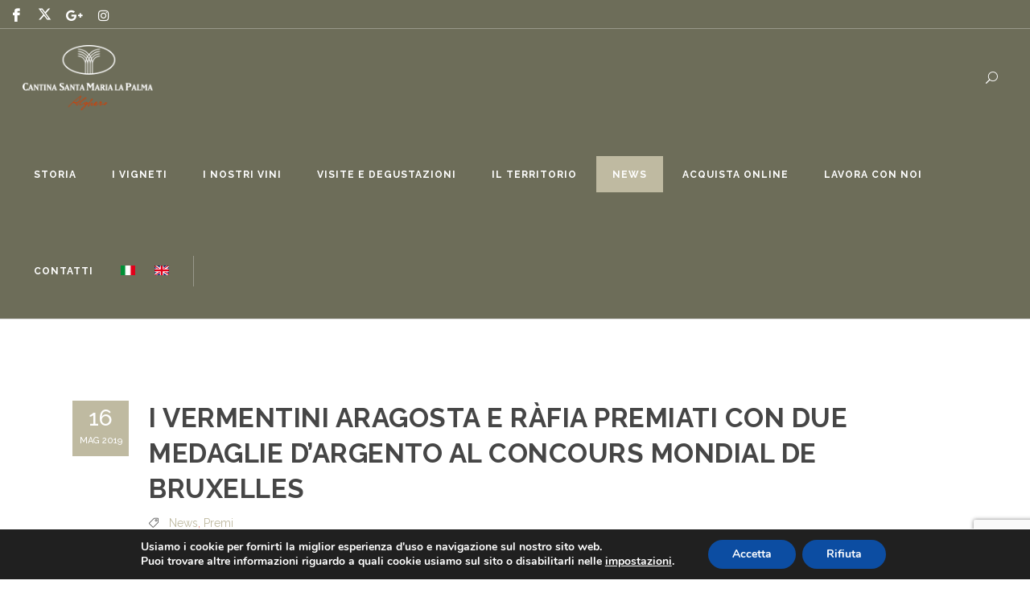

--- FILE ---
content_type: text/html; charset=UTF-8
request_url: https://www.santamarialapalma.it/category/news/page/10/
body_size: 27483
content:
<!DOCTYPE html>
<html lang="it-IT">
<head>
	<meta charset="UTF-8" />

				
		<meta charset="UTF-8" />
        <link rel="profile" href="http://gmpg.org/xfn/11" />
        <link rel="pingback" href="https://www.santamarialapalma.it/xmlrpc.php" />

	            <meta name="viewport" content="width=device-width,initial-scale=1,user-scalable=no">
        		
				
		
					<link rel="shortcut icon" type="image/x-icon" href="https://www.santamarialapalma.it/wp-content/uploads/2019/01/favicon.ico">
			<link rel="apple-touch-icon" href="https://www.santamarialapalma.it/wp-content/uploads/2019/01/favicon.ico"/>
			
	
	
<!-- MapPress Easy Google Maps Version:2.95.9 (https://www.mappresspro.com) -->
<meta name='robots' content='index, follow, max-image-preview:large, max-snippet:-1, max-video-preview:-1' />

	<!-- This site is optimized with the Yoast SEO plugin v26.8 - https://yoast.com/product/yoast-seo-wordpress/ -->
	<title>News Archivi - Pagina 10 di 16 - Cantina Santa Maria La Palma Alghero</title>
	<link rel="canonical" href="https://www.santamarialapalma.it/category/news/page/10/" />
	<link rel="prev" href="https://www.santamarialapalma.it/category/news/page/9/" />
	<link rel="next" href="https://www.santamarialapalma.it/category/news/page/11/" />
	<meta property="og:locale" content="it_IT" />
	<meta property="og:type" content="article" />
	<meta property="og:title" content="News Archivi - Pagina 10 di 16 - Cantina Santa Maria La Palma Alghero" />
	<meta property="og:url" content="https://www.santamarialapalma.it/category/news/" />
	<meta property="og:site_name" content="Cantina Santa Maria La Palma Alghero" />
	<meta name="twitter:card" content="summary_large_image" />
	<meta name="twitter:site" content="@cantinasmlp" />
	<script type="application/ld+json" class="yoast-schema-graph">{"@context":"https://schema.org","@graph":[{"@type":"CollectionPage","@id":"https://www.santamarialapalma.it/category/news/","url":"https://www.santamarialapalma.it/category/news/page/10/","name":"News Archivi - Pagina 10 di 16 - Cantina Santa Maria La Palma Alghero","isPartOf":{"@id":"https://www.santamarialapalma.it/en/#website"},"primaryImageOfPage":{"@id":"https://www.santamarialapalma.it/category/news/page/10/#primaryimage"},"image":{"@id":"https://www.santamarialapalma.it/category/news/page/10/#primaryimage"},"thumbnailUrl":"https://www.santamarialapalma.it/wp-content/uploads/2019/05/Medaglia-Argento-Concours-de-bruxelles-vermentino-aragosta-rafia.png","breadcrumb":{"@id":"https://www.santamarialapalma.it/category/news/page/10/#breadcrumb"},"inLanguage":"it-IT"},{"@type":"ImageObject","inLanguage":"it-IT","@id":"https://www.santamarialapalma.it/category/news/page/10/#primaryimage","url":"https://www.santamarialapalma.it/wp-content/uploads/2019/05/Medaglia-Argento-Concours-de-bruxelles-vermentino-aragosta-rafia.png","contentUrl":"https://www.santamarialapalma.it/wp-content/uploads/2019/05/Medaglia-Argento-Concours-de-bruxelles-vermentino-aragosta-rafia.png","width":1024,"height":512},{"@type":"BreadcrumbList","@id":"https://www.santamarialapalma.it/category/news/page/10/#breadcrumb","itemListElement":[{"@type":"ListItem","position":1,"name":"Home","item":"https://www.santamarialapalma.it/"},{"@type":"ListItem","position":2,"name":"News"}]},{"@type":"WebSite","@id":"https://www.santamarialapalma.it/en/#website","url":"https://www.santamarialapalma.it/en/","name":"Cantina Santa Maria La Palma Alghero","description":"","publisher":{"@id":"https://www.santamarialapalma.it/en/#organization"},"potentialAction":[{"@type":"SearchAction","target":{"@type":"EntryPoint","urlTemplate":"https://www.santamarialapalma.it/en/?s={search_term_string}"},"query-input":{"@type":"PropertyValueSpecification","valueRequired":true,"valueName":"search_term_string"}}],"inLanguage":"it-IT"},{"@type":"Organization","@id":"https://www.santamarialapalma.it/en/#organization","name":"Cantina Sociale Santa Maria La Palma","url":"https://www.santamarialapalma.it/en/","logo":{"@type":"ImageObject","inLanguage":"it-IT","@id":"https://www.santamarialapalma.it/en/#/schema/logo/image/","url":"https://www.santamarialapalma.it/wp-content/uploads/2015/09/logo_footer.png","contentUrl":"https://www.santamarialapalma.it/wp-content/uploads/2015/09/logo_footer.png","width":140,"height":75,"caption":"Cantina Sociale Santa Maria La Palma"},"image":{"@id":"https://www.santamarialapalma.it/en/#/schema/logo/image/"},"sameAs":["https://www.facebook.com/santamarialapalma","https://x.com/cantinasmlp","http://santamarialapalma"]}]}</script>
	<!-- / Yoast SEO plugin. -->


<link rel='dns-prefetch' href='//maps.googleapis.com' />
<link rel='dns-prefetch' href='//www.googletagmanager.com' />
<link rel='dns-prefetch' href='//fonts.googleapis.com' />
<link rel="alternate" type="application/rss+xml" title="Cantina Santa Maria La Palma Alghero &raquo; Feed" href="https://www.santamarialapalma.it/feed/" />
<link rel="alternate" type="application/rss+xml" title="Cantina Santa Maria La Palma Alghero &raquo; Feed dei commenti" href="https://www.santamarialapalma.it/comments/feed/" />
<link rel="alternate" type="application/rss+xml" title="Cantina Santa Maria La Palma Alghero &raquo; News Feed della categoria" href="https://www.santamarialapalma.it/category/news/feed/" />
<style id='wp-img-auto-sizes-contain-inline-css' type='text/css'>
img:is([sizes=auto i],[sizes^="auto," i]){contain-intrinsic-size:3000px 1500px}
/*# sourceURL=wp-img-auto-sizes-contain-inline-css */
</style>
<style id='wp-emoji-styles-inline-css' type='text/css'>

	img.wp-smiley, img.emoji {
		display: inline !important;
		border: none !important;
		box-shadow: none !important;
		height: 1em !important;
		width: 1em !important;
		margin: 0 0.07em !important;
		vertical-align: -0.1em !important;
		background: none !important;
		padding: 0 !important;
	}
/*# sourceURL=wp-emoji-styles-inline-css */
</style>
<link rel='stylesheet' id='wp-block-library-css' href='https://www.santamarialapalma.it/wp-includes/css/dist/block-library/style.min.css' type='text/css' media='all' />
<style id='global-styles-inline-css' type='text/css'>
:root{--wp--preset--aspect-ratio--square: 1;--wp--preset--aspect-ratio--4-3: 4/3;--wp--preset--aspect-ratio--3-4: 3/4;--wp--preset--aspect-ratio--3-2: 3/2;--wp--preset--aspect-ratio--2-3: 2/3;--wp--preset--aspect-ratio--16-9: 16/9;--wp--preset--aspect-ratio--9-16: 9/16;--wp--preset--color--black: #000000;--wp--preset--color--cyan-bluish-gray: #abb8c3;--wp--preset--color--white: #ffffff;--wp--preset--color--pale-pink: #f78da7;--wp--preset--color--vivid-red: #cf2e2e;--wp--preset--color--luminous-vivid-orange: #ff6900;--wp--preset--color--luminous-vivid-amber: #fcb900;--wp--preset--color--light-green-cyan: #7bdcb5;--wp--preset--color--vivid-green-cyan: #00d084;--wp--preset--color--pale-cyan-blue: #8ed1fc;--wp--preset--color--vivid-cyan-blue: #0693e3;--wp--preset--color--vivid-purple: #9b51e0;--wp--preset--gradient--vivid-cyan-blue-to-vivid-purple: linear-gradient(135deg,rgb(6,147,227) 0%,rgb(155,81,224) 100%);--wp--preset--gradient--light-green-cyan-to-vivid-green-cyan: linear-gradient(135deg,rgb(122,220,180) 0%,rgb(0,208,130) 100%);--wp--preset--gradient--luminous-vivid-amber-to-luminous-vivid-orange: linear-gradient(135deg,rgb(252,185,0) 0%,rgb(255,105,0) 100%);--wp--preset--gradient--luminous-vivid-orange-to-vivid-red: linear-gradient(135deg,rgb(255,105,0) 0%,rgb(207,46,46) 100%);--wp--preset--gradient--very-light-gray-to-cyan-bluish-gray: linear-gradient(135deg,rgb(238,238,238) 0%,rgb(169,184,195) 100%);--wp--preset--gradient--cool-to-warm-spectrum: linear-gradient(135deg,rgb(74,234,220) 0%,rgb(151,120,209) 20%,rgb(207,42,186) 40%,rgb(238,44,130) 60%,rgb(251,105,98) 80%,rgb(254,248,76) 100%);--wp--preset--gradient--blush-light-purple: linear-gradient(135deg,rgb(255,206,236) 0%,rgb(152,150,240) 100%);--wp--preset--gradient--blush-bordeaux: linear-gradient(135deg,rgb(254,205,165) 0%,rgb(254,45,45) 50%,rgb(107,0,62) 100%);--wp--preset--gradient--luminous-dusk: linear-gradient(135deg,rgb(255,203,112) 0%,rgb(199,81,192) 50%,rgb(65,88,208) 100%);--wp--preset--gradient--pale-ocean: linear-gradient(135deg,rgb(255,245,203) 0%,rgb(182,227,212) 50%,rgb(51,167,181) 100%);--wp--preset--gradient--electric-grass: linear-gradient(135deg,rgb(202,248,128) 0%,rgb(113,206,126) 100%);--wp--preset--gradient--midnight: linear-gradient(135deg,rgb(2,3,129) 0%,rgb(40,116,252) 100%);--wp--preset--font-size--small: 13px;--wp--preset--font-size--medium: 20px;--wp--preset--font-size--large: 36px;--wp--preset--font-size--x-large: 42px;--wp--preset--spacing--20: 0.44rem;--wp--preset--spacing--30: 0.67rem;--wp--preset--spacing--40: 1rem;--wp--preset--spacing--50: 1.5rem;--wp--preset--spacing--60: 2.25rem;--wp--preset--spacing--70: 3.38rem;--wp--preset--spacing--80: 5.06rem;--wp--preset--shadow--natural: 6px 6px 9px rgba(0, 0, 0, 0.2);--wp--preset--shadow--deep: 12px 12px 50px rgba(0, 0, 0, 0.4);--wp--preset--shadow--sharp: 6px 6px 0px rgba(0, 0, 0, 0.2);--wp--preset--shadow--outlined: 6px 6px 0px -3px rgb(255, 255, 255), 6px 6px rgb(0, 0, 0);--wp--preset--shadow--crisp: 6px 6px 0px rgb(0, 0, 0);}:where(.is-layout-flex){gap: 0.5em;}:where(.is-layout-grid){gap: 0.5em;}body .is-layout-flex{display: flex;}.is-layout-flex{flex-wrap: wrap;align-items: center;}.is-layout-flex > :is(*, div){margin: 0;}body .is-layout-grid{display: grid;}.is-layout-grid > :is(*, div){margin: 0;}:where(.wp-block-columns.is-layout-flex){gap: 2em;}:where(.wp-block-columns.is-layout-grid){gap: 2em;}:where(.wp-block-post-template.is-layout-flex){gap: 1.25em;}:where(.wp-block-post-template.is-layout-grid){gap: 1.25em;}.has-black-color{color: var(--wp--preset--color--black) !important;}.has-cyan-bluish-gray-color{color: var(--wp--preset--color--cyan-bluish-gray) !important;}.has-white-color{color: var(--wp--preset--color--white) !important;}.has-pale-pink-color{color: var(--wp--preset--color--pale-pink) !important;}.has-vivid-red-color{color: var(--wp--preset--color--vivid-red) !important;}.has-luminous-vivid-orange-color{color: var(--wp--preset--color--luminous-vivid-orange) !important;}.has-luminous-vivid-amber-color{color: var(--wp--preset--color--luminous-vivid-amber) !important;}.has-light-green-cyan-color{color: var(--wp--preset--color--light-green-cyan) !important;}.has-vivid-green-cyan-color{color: var(--wp--preset--color--vivid-green-cyan) !important;}.has-pale-cyan-blue-color{color: var(--wp--preset--color--pale-cyan-blue) !important;}.has-vivid-cyan-blue-color{color: var(--wp--preset--color--vivid-cyan-blue) !important;}.has-vivid-purple-color{color: var(--wp--preset--color--vivid-purple) !important;}.has-black-background-color{background-color: var(--wp--preset--color--black) !important;}.has-cyan-bluish-gray-background-color{background-color: var(--wp--preset--color--cyan-bluish-gray) !important;}.has-white-background-color{background-color: var(--wp--preset--color--white) !important;}.has-pale-pink-background-color{background-color: var(--wp--preset--color--pale-pink) !important;}.has-vivid-red-background-color{background-color: var(--wp--preset--color--vivid-red) !important;}.has-luminous-vivid-orange-background-color{background-color: var(--wp--preset--color--luminous-vivid-orange) !important;}.has-luminous-vivid-amber-background-color{background-color: var(--wp--preset--color--luminous-vivid-amber) !important;}.has-light-green-cyan-background-color{background-color: var(--wp--preset--color--light-green-cyan) !important;}.has-vivid-green-cyan-background-color{background-color: var(--wp--preset--color--vivid-green-cyan) !important;}.has-pale-cyan-blue-background-color{background-color: var(--wp--preset--color--pale-cyan-blue) !important;}.has-vivid-cyan-blue-background-color{background-color: var(--wp--preset--color--vivid-cyan-blue) !important;}.has-vivid-purple-background-color{background-color: var(--wp--preset--color--vivid-purple) !important;}.has-black-border-color{border-color: var(--wp--preset--color--black) !important;}.has-cyan-bluish-gray-border-color{border-color: var(--wp--preset--color--cyan-bluish-gray) !important;}.has-white-border-color{border-color: var(--wp--preset--color--white) !important;}.has-pale-pink-border-color{border-color: var(--wp--preset--color--pale-pink) !important;}.has-vivid-red-border-color{border-color: var(--wp--preset--color--vivid-red) !important;}.has-luminous-vivid-orange-border-color{border-color: var(--wp--preset--color--luminous-vivid-orange) !important;}.has-luminous-vivid-amber-border-color{border-color: var(--wp--preset--color--luminous-vivid-amber) !important;}.has-light-green-cyan-border-color{border-color: var(--wp--preset--color--light-green-cyan) !important;}.has-vivid-green-cyan-border-color{border-color: var(--wp--preset--color--vivid-green-cyan) !important;}.has-pale-cyan-blue-border-color{border-color: var(--wp--preset--color--pale-cyan-blue) !important;}.has-vivid-cyan-blue-border-color{border-color: var(--wp--preset--color--vivid-cyan-blue) !important;}.has-vivid-purple-border-color{border-color: var(--wp--preset--color--vivid-purple) !important;}.has-vivid-cyan-blue-to-vivid-purple-gradient-background{background: var(--wp--preset--gradient--vivid-cyan-blue-to-vivid-purple) !important;}.has-light-green-cyan-to-vivid-green-cyan-gradient-background{background: var(--wp--preset--gradient--light-green-cyan-to-vivid-green-cyan) !important;}.has-luminous-vivid-amber-to-luminous-vivid-orange-gradient-background{background: var(--wp--preset--gradient--luminous-vivid-amber-to-luminous-vivid-orange) !important;}.has-luminous-vivid-orange-to-vivid-red-gradient-background{background: var(--wp--preset--gradient--luminous-vivid-orange-to-vivid-red) !important;}.has-very-light-gray-to-cyan-bluish-gray-gradient-background{background: var(--wp--preset--gradient--very-light-gray-to-cyan-bluish-gray) !important;}.has-cool-to-warm-spectrum-gradient-background{background: var(--wp--preset--gradient--cool-to-warm-spectrum) !important;}.has-blush-light-purple-gradient-background{background: var(--wp--preset--gradient--blush-light-purple) !important;}.has-blush-bordeaux-gradient-background{background: var(--wp--preset--gradient--blush-bordeaux) !important;}.has-luminous-dusk-gradient-background{background: var(--wp--preset--gradient--luminous-dusk) !important;}.has-pale-ocean-gradient-background{background: var(--wp--preset--gradient--pale-ocean) !important;}.has-electric-grass-gradient-background{background: var(--wp--preset--gradient--electric-grass) !important;}.has-midnight-gradient-background{background: var(--wp--preset--gradient--midnight) !important;}.has-small-font-size{font-size: var(--wp--preset--font-size--small) !important;}.has-medium-font-size{font-size: var(--wp--preset--font-size--medium) !important;}.has-large-font-size{font-size: var(--wp--preset--font-size--large) !important;}.has-x-large-font-size{font-size: var(--wp--preset--font-size--x-large) !important;}
/*# sourceURL=global-styles-inline-css */
</style>

<style id='classic-theme-styles-inline-css' type='text/css'>
/*! This file is auto-generated */
.wp-block-button__link{color:#fff;background-color:#32373c;border-radius:9999px;box-shadow:none;text-decoration:none;padding:calc(.667em + 2px) calc(1.333em + 2px);font-size:1.125em}.wp-block-file__button{background:#32373c;color:#fff;text-decoration:none}
/*# sourceURL=/wp-includes/css/classic-themes.min.css */
</style>
<link rel='stylesheet' id='contact-form-7-css' href='https://www.santamarialapalma.it/wp-content/plugins/contact-form-7/includes/css/styles.css?ver=6.1.4' type='text/css' media='all' />
<link rel='stylesheet' id='mappress-css' href='https://www.santamarialapalma.it/wp-content/plugins/mappress-google-maps-for-wordpress/css/mappress.css?ver=2.95.9' type='text/css' media='all' />
<link rel='stylesheet' id='rs-plugin-settings-css' href='https://www.santamarialapalma.it/wp-content/plugins/revslider/public/assets/css/settings.css?ver=5.4.6.4' type='text/css' media='all' />
<style id='rs-plugin-settings-inline-css' type='text/css'>
.tp-caption a{color:#ff7302;text-shadow:none;-webkit-transition:all 0.2s ease-out;-moz-transition:all 0.2s ease-out;-o-transition:all 0.2s ease-out;-ms-transition:all 0.2s ease-out}.tp-caption a:hover{color:#ffa902}
/*# sourceURL=rs-plugin-settings-inline-css */
</style>
<link rel='stylesheet' id='wpml-legacy-horizontal-list-0-css' href='https://www.santamarialapalma.it/wp-content/plugins/sitepress-multilingual-cms/templates/language-switchers/legacy-list-horizontal/style.min.css?ver=1' type='text/css' media='all' />
<style id='wpml-legacy-horizontal-list-0-inline-css' type='text/css'>
.wpml-ls-statics-shortcode_actions, .wpml-ls-statics-shortcode_actions .wpml-ls-sub-menu, .wpml-ls-statics-shortcode_actions a {border-color:#cdcdcd;}.wpml-ls-statics-shortcode_actions a, .wpml-ls-statics-shortcode_actions .wpml-ls-sub-menu a, .wpml-ls-statics-shortcode_actions .wpml-ls-sub-menu a:link, .wpml-ls-statics-shortcode_actions li:not(.wpml-ls-current-language) .wpml-ls-link, .wpml-ls-statics-shortcode_actions li:not(.wpml-ls-current-language) .wpml-ls-link:link {color:#444444;background-color:#ffffff;}.wpml-ls-statics-shortcode_actions .wpml-ls-sub-menu a:hover,.wpml-ls-statics-shortcode_actions .wpml-ls-sub-menu a:focus, .wpml-ls-statics-shortcode_actions .wpml-ls-sub-menu a:link:hover, .wpml-ls-statics-shortcode_actions .wpml-ls-sub-menu a:link:focus {color:#000000;background-color:#eeeeee;}.wpml-ls-statics-shortcode_actions .wpml-ls-current-language > a {color:#444444;background-color:#ffffff;}.wpml-ls-statics-shortcode_actions .wpml-ls-current-language:hover>a, .wpml-ls-statics-shortcode_actions .wpml-ls-current-language>a:focus {color:#000000;background-color:#eeeeee;}
/*# sourceURL=wpml-legacy-horizontal-list-0-inline-css */
</style>
<link rel='stylesheet' id='wpml-menu-item-0-css' href='https://www.santamarialapalma.it/wp-content/plugins/sitepress-multilingual-cms/templates/language-switchers/menu-item/style.min.css?ver=1' type='text/css' media='all' />
<style id='wpml-menu-item-0-inline-css' type='text/css'>
.wpml-ls-item span.item_inner { padding: 5px!important ; }
/*# sourceURL=wpml-menu-item-0-inline-css */
</style>
<link rel='stylesheet' id='moose-elated-default-style-css' href='https://www.santamarialapalma.it/wp-content/themes/moose/style.css' type='text/css' media='all' />
<link rel='stylesheet' id='mediaelement-css' href='https://www.santamarialapalma.it/wp-includes/js/mediaelement/mediaelementplayer-legacy.min.css?ver=4.2.17' type='text/css' media='all' />
<link rel='stylesheet' id='wp-mediaelement-css' href='https://www.santamarialapalma.it/wp-includes/js/mediaelement/wp-mediaelement.min.css' type='text/css' media='all' />
<link rel='stylesheet' id='moose-elated-stylesheet-css' href='https://www.santamarialapalma.it/wp-content/themes/moose/css/stylesheet.css' type='text/css' media='all' />
<link rel='stylesheet' id='moose-elated-print-stylesheet-css' href='https://www.santamarialapalma.it/wp-content/themes/moose/css/print.css' type='text/css' media='all' />
<link rel='stylesheet' id='moose-elated-blog-css' href='https://www.santamarialapalma.it/wp-content/themes/moose/css/blog.css' type='text/css' media='all' />
<link rel='stylesheet' id='moose-elated-font_awesome-css' href='https://www.santamarialapalma.it/wp-content/themes/moose/css/font-awesome/css/font-awesome.min.css' type='text/css' media='all' />
<link rel='stylesheet' id='moose-elated-font_elegant-css' href='https://www.santamarialapalma.it/wp-content/themes/moose/css/elegant-icons/style.min.css' type='text/css' media='all' />
<link rel='stylesheet' id='moose-elated-ion_icons-css' href='https://www.santamarialapalma.it/wp-content/themes/moose/css/ion-icons/css/ionicons.min.css' type='text/css' media='all' />
<link rel='stylesheet' id='moose-elated-linea_icons-css' href='https://www.santamarialapalma.it/wp-content/themes/moose/css/linea-icons/style.css' type='text/css' media='all' />
<link rel='stylesheet' id='moose-elated-simple_line_icons-css' href='https://www.santamarialapalma.it/wp-content/themes/moose/css/simple-line-icons/simple-line-icons.css' type='text/css' media='all' />
<link rel='stylesheet' id='moose-elated-dripicons-css' href='https://www.santamarialapalma.it/wp-content/themes/moose/css/dripicons/dripicons.css' type='text/css' media='all' />
<link rel='stylesheet' id='moose-elated-responsive-css' href='https://www.santamarialapalma.it/wp-content/themes/moose/css/responsive.min.css' type='text/css' media='all' />
<link rel='stylesheet' id='moose-elated-style-dynamic-responsive-css' href='https://www.santamarialapalma.it/wp-content/themes/moose/css/style_dynamic_responsive.css?ver=1764172244' type='text/css' media='all' />
<style id='moose-elated-style-dynamic-responsive-inline-css' type='text/css'>
.content.content_top_margin {
    margin-top: 110px !important;
}

@media only screen and (min-width: 1000px){
header.centered_logo .eltd_logo img, header:not(.centered_logo) .eltd_logo img {
    height: 90%;
    margin-top: 5px;
}}

.drop_down .wide .second .inner>ul>li:nth-child(n+5)>a {margin-top: 0;}
.drop_down .wide .second > .inner > ul > li, .vertical_menu_to_content .wide .second > .inner > ul > li {  width: 20%;}
.drop_down .wide .second ul li:nth-child(4n+1), .vertical_menu_to_content .wide .second ul li:nth-child(4n+1) { clear: inherit; }
.dd_prodotti .second .inner ul li a {  margin: 0 -25px }
.dd_news .second .inner ul li a {  margin: 0 25px }

body:not(.vertical_menu_enabled) .drop_down .wide .second ul li ul:not(.product_list_widget) li:not(:first-child):after { left: -25px;}

.full_width {position: relative !important;}
.blog_holder.blog_standard_type article:not(.format-link):not(.format-quote) .blog_title_post_info_holder { margin: 60px 0 45px; }

.header-widget.widget_text.header-left-widget:last-child, .header_top .right .inner>div:first-child {display:block !important;}
header.light:not(.sticky) .textwidget span { color: #ffffff!important;}

body:not(.vertical_menu_enabled) .menu-item>.second>.inner>ul>li .no_link .item_text:after {background-color: #b4694d;}
.title {margin-bottom: 80px !important;}

@media only screen and (max-width: 1200px){
 nav.main_menu > ul > li > a span.item_inner {
   padding: 0 12px;
 }

.title {margin-bottom: 0!important;}

}

.eltd-info-card-slider-pagination {
    padding: 10px 0 30px !important;
}

.single_image_shader_landing .vc_single_image-wrapper {
    position: relative;
    overflow: hidden;
}

.single_image_shader_landing .vc_single_image-wrapper:after {
    content: '';
    position: absolute;
    width: 0;
    height: 0;
    right: -450px;
    border-bottom: 750px solid transparent;
    border-right: 450px solid rgba(255,255,255,0.4);
    -webkit-transition:right .4s cubic-bezier(0.24, 0.91, 0.36, 1);
    transition:right .4s cubic-bezier(0.24, 0.91, 0.36, 1);
}

.single_image_shader_landing .vc_single_image-wrapper:hover:after {
    right: 0;
}

@media only screen and (max-width: 768px) {
  .single_image_shader_landing .vc_single_image-wrapper:after {    
    border-bottom-width: 450px;    
    border-right-width: 300px;    
    right: -300px;
  }
}

@media only screen and (max-width: 600px) {
  .single_image_shader_landing .vc_single_image-wrapper:after {    
    border-bottom-width: 350px;    
    border-right-width: 200px;    
    right: -200px;
  }
}

@media only screen and (max-width: 480px){
.content h2 {
    font-size: 30px!important;
}}

table td {
    text-align: left !important;
}
.cf7_custom_style_2 span.wpcf7-form-control-wrap:after{opacity:0}

#carousel_description_box { padding-top: 70px !important; }
#carousel_description_box p {margin-top:0; font-size:12px}
#carousel_description_box p a{color: #6d6d59;}
#carousel_description_box p a:hover {color: #bfbaa1;}
.mlab-modal-body {padding: 0 !important;}

a.footerText {background-color: #fff; padding: 10px; font-weight: bold; letter-spacing: 1px;}

.grecaptcha-badge {z-index: 1000;}

span.wpcf7-form-control-wrap:after{display:none}
input.wpcf7-form-control.wpcf7-text, input.wpcf7-form-control.wpcf7-number, input.wpcf7-form-control.wpcf7-date, textarea.wpcf7-form-control.wpcf7-textarea, select.wpcf7-form-control.wpcf7-select, input.wpcf7-form-control.wpcf7-quiz {border: 3px solid #e9e9e9;}
.two_columns_form_with_space p{margin-bottom: 0px;}

.custom_font_holder{line-height: 1em!important;}

.wpcf7-list-item {
    display: inline !important; 
    margin-right: 10px;
}
div.wpcf7-response-output {color: #000; font-size: 12px;}
.moose{fill:none;stroke:#F27055;stroke-width:3;stroke-miterlimit:10;}

.moose1{fill:none;stroke:#fff;stroke-width:2;stroke-miterlimit:10;}

.moose2{fill:none;stroke:#E5735C;stroke-width:2;stroke-miterlimit:10;}

.moose3{fill:none;stroke:#E5735C;stroke-width:2;stroke-miterlimit:10;}

.moose4{fill:none;stroke:#E5735C;stroke-width:2;stroke-miterlimit:10;}

.moose5{fill:none;stroke:#fff;stroke-width:3;stroke-miterlimit:10;}
/*# sourceURL=moose-elated-style-dynamic-responsive-inline-css */
</style>
<link rel='stylesheet' id='moose-elated-style-dynamic-css' href='https://www.santamarialapalma.it/wp-content/themes/moose/css/style_dynamic.css?ver=1764172244' type='text/css' media='all' />
<link rel='stylesheet' id='js_composer_front-css' href='https://www.santamarialapalma.it/wp-content/plugins/js_composer/assets/css/js_composer.min.css?ver=7.5' type='text/css' media='all' />
<link rel='stylesheet' id='moose-elated-webkit-css' href='https://www.santamarialapalma.it/wp-content/themes/moose/css/webkit_stylesheet.css' type='text/css' media='all' />
<link rel='stylesheet' id='moose_elated_google_fonts-css' href='https://fonts.googleapis.com/css?family=Raleway%3A100%2C100italic%2C200%2C200italic%2C300%2C300italic%2C400%2C400italic%2C500%2C500italic%2C600%2C600italic%2C700%2C700italic%2C800%2C800italic%2C900%2C900italic%7CMarck+Script%3A100%2C100italic%2C200%2C200italic%2C300%2C300italic%2C400%2C400italic%2C500%2C500italic%2C600%2C600italic%2C700%2C700italic%2C800%2C800italic%2C900%2C900italic%7CMontserrat%3A100%2C100italic%2C200%2C200italic%2C300%2C300italic%2C400%2C400italic%2C500%2C500italic%2C600%2C600italic%2C700%2C700italic%2C800%2C800italic%2C900%2C900italic%7CRaleway%3A100%2C100italic%2C200%2C200italic%2C300%2C300italic%2C400%2C400italic%2C500%2C500italic%2C600%2C600italic%2C700%2C700italic%2C800%2C800italic%2C900%2C900italic%7CPathway+Gothic+One%3A100%2C100italic%2C200%2C200italic%2C300%2C300italic%2C400%2C400italic%2C500%2C500italic%2C600%2C600italic%2C700%2C700italic%2C800%2C800italic%2C900%2C900italic%7CLato%3A100%2C100italic%2C200%2C200italic%2C300%2C300italic%2C400%2C400italic%2C500%2C500italic%2C600%2C600italic%2C700%2C700italic%2C800%2C800italic%2C900%2C900italic%7CMontserrat%3A100%2C100italic%2C200%2C200italic%2C300%2C300italic%2C400%2C400italic%2C500%2C500italic%2C600%2C600italic%2C700%2C700italic%2C800%2C800italic%2C900%2C900italic%7CMonda%3A100%2C100italic%2C200%2C200italic%2C300%2C300italic%2C400%2C400italic%2C500%2C500italic%2C600%2C600italic%2C700%2C700italic%2C800%2C800italic%2C900%2C900italic%7CMarck+Script%3A100%2C100italic%2C200%2C200italic%2C300%2C300italic%2C400%2C400italic%2C500%2C500italic%2C600%2C600italic%2C700%2C700italic%2C800%2C800italic%2C900%2C900italic%7CCrimson+Text%3A100%2C100italic%2C200%2C200italic%2C300%2C300italic%2C400%2C400italic%2C500%2C500italic%2C600%2C600italic%2C700%2C700italic%2C800%2C800italic%2C900%2C900italic&#038;subset=latin%2Clatin-ext&#038;ver=1.0.0' type='text/css' media='all' />
<link rel='stylesheet' id='moove_gdpr_frontend-css' href='https://www.santamarialapalma.it/wp-content/plugins/gdpr-cookie-compliance/dist/styles/gdpr-main.css?ver=5.0.9' type='text/css' media='all' />
<style id='moove_gdpr_frontend-inline-css' type='text/css'>
#moove_gdpr_cookie_modal,#moove_gdpr_cookie_info_bar,.gdpr_cookie_settings_shortcode_content{font-family:&#039;Nunito&#039;,sans-serif}#moove_gdpr_save_popup_settings_button{background-color:#373737;color:#fff}#moove_gdpr_save_popup_settings_button:hover{background-color:#000}#moove_gdpr_cookie_info_bar .moove-gdpr-info-bar-container .moove-gdpr-info-bar-content a.mgbutton,#moove_gdpr_cookie_info_bar .moove-gdpr-info-bar-container .moove-gdpr-info-bar-content button.mgbutton{background-color:#0C4DA2}#moove_gdpr_cookie_modal .moove-gdpr-modal-content .moove-gdpr-modal-footer-content .moove-gdpr-button-holder a.mgbutton,#moove_gdpr_cookie_modal .moove-gdpr-modal-content .moove-gdpr-modal-footer-content .moove-gdpr-button-holder button.mgbutton,.gdpr_cookie_settings_shortcode_content .gdpr-shr-button.button-green{background-color:#0C4DA2;border-color:#0C4DA2}#moove_gdpr_cookie_modal .moove-gdpr-modal-content .moove-gdpr-modal-footer-content .moove-gdpr-button-holder a.mgbutton:hover,#moove_gdpr_cookie_modal .moove-gdpr-modal-content .moove-gdpr-modal-footer-content .moove-gdpr-button-holder button.mgbutton:hover,.gdpr_cookie_settings_shortcode_content .gdpr-shr-button.button-green:hover{background-color:#fff;color:#0C4DA2}#moove_gdpr_cookie_modal .moove-gdpr-modal-content .moove-gdpr-modal-close i,#moove_gdpr_cookie_modal .moove-gdpr-modal-content .moove-gdpr-modal-close span.gdpr-icon{background-color:#0C4DA2;border:1px solid #0C4DA2}#moove_gdpr_cookie_info_bar span.moove-gdpr-infobar-allow-all.focus-g,#moove_gdpr_cookie_info_bar span.moove-gdpr-infobar-allow-all:focus,#moove_gdpr_cookie_info_bar button.moove-gdpr-infobar-allow-all.focus-g,#moove_gdpr_cookie_info_bar button.moove-gdpr-infobar-allow-all:focus,#moove_gdpr_cookie_info_bar span.moove-gdpr-infobar-reject-btn.focus-g,#moove_gdpr_cookie_info_bar span.moove-gdpr-infobar-reject-btn:focus,#moove_gdpr_cookie_info_bar button.moove-gdpr-infobar-reject-btn.focus-g,#moove_gdpr_cookie_info_bar button.moove-gdpr-infobar-reject-btn:focus,#moove_gdpr_cookie_info_bar span.change-settings-button.focus-g,#moove_gdpr_cookie_info_bar span.change-settings-button:focus,#moove_gdpr_cookie_info_bar button.change-settings-button.focus-g,#moove_gdpr_cookie_info_bar button.change-settings-button:focus{-webkit-box-shadow:0 0 1px 3px #0C4DA2;-moz-box-shadow:0 0 1px 3px #0C4DA2;box-shadow:0 0 1px 3px #0C4DA2}#moove_gdpr_cookie_modal .moove-gdpr-modal-content .moove-gdpr-modal-close i:hover,#moove_gdpr_cookie_modal .moove-gdpr-modal-content .moove-gdpr-modal-close span.gdpr-icon:hover,#moove_gdpr_cookie_info_bar span[data-href]>u.change-settings-button{color:#0C4DA2}#moove_gdpr_cookie_modal .moove-gdpr-modal-content .moove-gdpr-modal-left-content #moove-gdpr-menu li.menu-item-selected a span.gdpr-icon,#moove_gdpr_cookie_modal .moove-gdpr-modal-content .moove-gdpr-modal-left-content #moove-gdpr-menu li.menu-item-selected button span.gdpr-icon{color:inherit}#moove_gdpr_cookie_modal .moove-gdpr-modal-content .moove-gdpr-modal-left-content #moove-gdpr-menu li a span.gdpr-icon,#moove_gdpr_cookie_modal .moove-gdpr-modal-content .moove-gdpr-modal-left-content #moove-gdpr-menu li button span.gdpr-icon{color:inherit}#moove_gdpr_cookie_modal .gdpr-acc-link{line-height:0;font-size:0;color:transparent;position:absolute}#moove_gdpr_cookie_modal .moove-gdpr-modal-content .moove-gdpr-modal-close:hover i,#moove_gdpr_cookie_modal .moove-gdpr-modal-content .moove-gdpr-modal-left-content #moove-gdpr-menu li a,#moove_gdpr_cookie_modal .moove-gdpr-modal-content .moove-gdpr-modal-left-content #moove-gdpr-menu li button,#moove_gdpr_cookie_modal .moove-gdpr-modal-content .moove-gdpr-modal-left-content #moove-gdpr-menu li button i,#moove_gdpr_cookie_modal .moove-gdpr-modal-content .moove-gdpr-modal-left-content #moove-gdpr-menu li a i,#moove_gdpr_cookie_modal .moove-gdpr-modal-content .moove-gdpr-tab-main .moove-gdpr-tab-main-content a:hover,#moove_gdpr_cookie_info_bar.moove-gdpr-dark-scheme .moove-gdpr-info-bar-container .moove-gdpr-info-bar-content a.mgbutton:hover,#moove_gdpr_cookie_info_bar.moove-gdpr-dark-scheme .moove-gdpr-info-bar-container .moove-gdpr-info-bar-content button.mgbutton:hover,#moove_gdpr_cookie_info_bar.moove-gdpr-dark-scheme .moove-gdpr-info-bar-container .moove-gdpr-info-bar-content a:hover,#moove_gdpr_cookie_info_bar.moove-gdpr-dark-scheme .moove-gdpr-info-bar-container .moove-gdpr-info-bar-content button:hover,#moove_gdpr_cookie_info_bar.moove-gdpr-dark-scheme .moove-gdpr-info-bar-container .moove-gdpr-info-bar-content span.change-settings-button:hover,#moove_gdpr_cookie_info_bar.moove-gdpr-dark-scheme .moove-gdpr-info-bar-container .moove-gdpr-info-bar-content button.change-settings-button:hover,#moove_gdpr_cookie_info_bar.moove-gdpr-dark-scheme .moove-gdpr-info-bar-container .moove-gdpr-info-bar-content u.change-settings-button:hover,#moove_gdpr_cookie_info_bar span[data-href]>u.change-settings-button,#moove_gdpr_cookie_info_bar.moove-gdpr-dark-scheme .moove-gdpr-info-bar-container .moove-gdpr-info-bar-content a.mgbutton.focus-g,#moove_gdpr_cookie_info_bar.moove-gdpr-dark-scheme .moove-gdpr-info-bar-container .moove-gdpr-info-bar-content button.mgbutton.focus-g,#moove_gdpr_cookie_info_bar.moove-gdpr-dark-scheme .moove-gdpr-info-bar-container .moove-gdpr-info-bar-content a.focus-g,#moove_gdpr_cookie_info_bar.moove-gdpr-dark-scheme .moove-gdpr-info-bar-container .moove-gdpr-info-bar-content button.focus-g,#moove_gdpr_cookie_info_bar.moove-gdpr-dark-scheme .moove-gdpr-info-bar-container .moove-gdpr-info-bar-content a.mgbutton:focus,#moove_gdpr_cookie_info_bar.moove-gdpr-dark-scheme .moove-gdpr-info-bar-container .moove-gdpr-info-bar-content button.mgbutton:focus,#moove_gdpr_cookie_info_bar.moove-gdpr-dark-scheme .moove-gdpr-info-bar-container .moove-gdpr-info-bar-content a:focus,#moove_gdpr_cookie_info_bar.moove-gdpr-dark-scheme .moove-gdpr-info-bar-container .moove-gdpr-info-bar-content button:focus,#moove_gdpr_cookie_info_bar.moove-gdpr-dark-scheme .moove-gdpr-info-bar-container .moove-gdpr-info-bar-content span.change-settings-button.focus-g,span.change-settings-button:focus,button.change-settings-button.focus-g,button.change-settings-button:focus,#moove_gdpr_cookie_info_bar.moove-gdpr-dark-scheme .moove-gdpr-info-bar-container .moove-gdpr-info-bar-content u.change-settings-button.focus-g,#moove_gdpr_cookie_info_bar.moove-gdpr-dark-scheme .moove-gdpr-info-bar-container .moove-gdpr-info-bar-content u.change-settings-button:focus{color:#0C4DA2}#moove_gdpr_cookie_modal .moove-gdpr-branding.focus-g span,#moove_gdpr_cookie_modal .moove-gdpr-modal-content .moove-gdpr-tab-main a.focus-g,#moove_gdpr_cookie_modal .moove-gdpr-modal-content .moove-gdpr-tab-main .gdpr-cd-details-toggle.focus-g{color:#0C4DA2}#moove_gdpr_cookie_modal.gdpr_lightbox-hide{display:none}
/*# sourceURL=moove_gdpr_frontend-inline-css */
</style>
<script type="text/javascript" data-cfasync="false" src="https://www.santamarialapalma.it/wp-content/plugins/enable-jquery-migrate-helper/js/jquery/jquery-1.12.4-wp.js?ver=1.12.4-wp" id="jquery-core-js"></script>
<script type="text/javascript" data-cfasync="false" src="https://www.santamarialapalma.it/wp-content/plugins/enable-jquery-migrate-helper/js/jquery-migrate/jquery-migrate-1.4.1-wp.js?ver=1.4.1-wp" id="jquery-migrate-js"></script>
<script type="text/javascript" data-cfasync="false" src="https://www.santamarialapalma.it/wp-content/plugins/revslider/public/assets/js/jquery.themepunch.tools.min.js?ver=5.4.6.4" id="tp-tools-js"></script>
<script type="text/javascript" data-cfasync="false" src="https://www.santamarialapalma.it/wp-content/plugins/revslider/public/assets/js/jquery.themepunch.revolution.min.js?ver=5.4.6.4" id="revmin-js"></script>

<!-- Snippet del tag Google (gtag.js) aggiunto da Site Kit -->
<!-- Snippet Google Analytics aggiunto da Site Kit -->
<script type="text/javascript" data-cfasync="false" src="https://www.googletagmanager.com/gtag/js?id=GT-WF7LVR2" id="google_gtagjs-js" async></script>
<script type="text/javascript" id="google_gtagjs-js-after">
/* <![CDATA[ */
window.dataLayer = window.dataLayer || [];function gtag(){dataLayer.push(arguments);}
gtag("set","linker",{"domains":["www.santamarialapalma.it"]});
gtag("js", new Date());
gtag("set", "developer_id.dZTNiMT", true);
gtag("config", "GT-WF7LVR2");
//# sourceURL=google_gtagjs-js-after
/* ]]> */
</script>
<script></script><link rel="https://api.w.org/" href="https://www.santamarialapalma.it/wp-json/" /><link rel="alternate" title="JSON" type="application/json" href="https://www.santamarialapalma.it/wp-json/wp/v2/categories/26" /><link rel="EditURI" type="application/rsd+xml" title="RSD" href="https://www.santamarialapalma.it/xmlrpc.php?rsd" />

<meta name="generator" content="WPML ver:4.8.6 stt:1,27;" />
<meta name="generator" content="Site Kit by Google 1.170.0" /><style type="text/css">.recentcomments a{display:inline !important;padding:0 !important;margin:0 !important;}</style><meta name="generator" content="Powered by WPBakery Page Builder - drag and drop page builder for WordPress."/>
<meta name="generator" content="Powered by Slider Revolution 5.4.6.4 - responsive, Mobile-Friendly Slider Plugin for WordPress with comfortable drag and drop interface." />
<script type="text/javascript">function setREVStartSize(e){
				try{ var i=jQuery(window).width(),t=9999,r=0,n=0,l=0,f=0,s=0,h=0;					
					if(e.responsiveLevels&&(jQuery.each(e.responsiveLevels,function(e,f){f>i&&(t=r=f,l=e),i>f&&f>r&&(r=f,n=e)}),t>r&&(l=n)),f=e.gridheight[l]||e.gridheight[0]||e.gridheight,s=e.gridwidth[l]||e.gridwidth[0]||e.gridwidth,h=i/s,h=h>1?1:h,f=Math.round(h*f),"fullscreen"==e.sliderLayout){var u=(e.c.width(),jQuery(window).height());if(void 0!=e.fullScreenOffsetContainer){var c=e.fullScreenOffsetContainer.split(",");if (c) jQuery.each(c,function(e,i){u=jQuery(i).length>0?u-jQuery(i).outerHeight(!0):u}),e.fullScreenOffset.split("%").length>1&&void 0!=e.fullScreenOffset&&e.fullScreenOffset.length>0?u-=jQuery(window).height()*parseInt(e.fullScreenOffset,0)/100:void 0!=e.fullScreenOffset&&e.fullScreenOffset.length>0&&(u-=parseInt(e.fullScreenOffset,0))}f=u}else void 0!=e.minHeight&&f<e.minHeight&&(f=e.minHeight);e.c.closest(".rev_slider_wrapper").css({height:f})					
				}catch(d){console.log("Failure at Presize of Slider:"+d)}
			};</script>
<noscript><style> .wpb_animate_when_almost_visible { opacity: 1; }</style></noscript></head>

<body class="archive paged category category-news category-26 paged-10 category-paged-10 wp-theme-moose eltd-cpt-2.3  moose-ver-3.6  vertical_menu_with_scroll blog_installed wpb-js-composer js-comp-ver-7.5 vc_responsive">





<div class="wrapper">
	<div class="wrapper_inner">
							
			<header class="page_header scrolled_not_transparent with_border has_top scroll_header_top_area light header_style_on_scroll with_hover_bg_color fixed">
			<div class="header_inner clearfix">
													
				
								
				
				<div class="header_top_bottom_holder">
											<div class="header_top clearfix	"	style="background-color:rgba(109, 109, 89, 1);" >
																	<div class="left">
											<div class="inner">
												<div class="header-widget widget_text header-left-widget">			<div class="textwidget"><span class="eltd_icon_shade eltd_icon_shortcode font_elegant normal   "  style="margin: 0px 15px 0px 12px;"><a href="https://www.facebook.com/santamarialapalma/" target="_self" style="color: #ffffff;" ><span aria-hidden="true" class="eltd_icon_font_elegant social_facebook " style="font-size: 16px;color: #ffffff;line-height:18px;" data-color="#ffffff" data-hover-color="#bfbaa1" ></span></a></span>

<a target=blank href="https://twitter.com/CantinaSMLP"><svg style="width: 17px; vertical-align: -5px;fill: #fff;margin: 0px 15px 0px 0;" xmlns="http://www.w3.org/2000/svg" viewBox="0 0 512 512"><!--!Font Awesome Free 6.5.1 by @fontawesome - https://fontawesome.com License - https://fontawesome.com/license/free Copyright 2024 Fonticons, Inc.--><path d="M389.2 48h70.6L305.6 224.2 487 464H345L233.7 318.6 106.5 464H35.8L200.7 275.5 26.8 48H172.4L272.9 180.9 389.2 48zM364.4 421.8h39.1L151.1 88h-42L364.4 421.8z"/></svg></a>

<span class="eltd_icon_shade eltd_icon_shortcode font_awesome normal   "  style="margin: 0px 15px 0px 0px;"><a href="#" target="_self" style="color: #ffffff;" ><i class="eltd_icon_font_awesome fa fa-google-plus " style="font-size: 16px;color: #ffffff;line-height:18px;" data-color="#ffffff" data-hover-color="#bfbaa1" ></i></a></span>

<span class="eltd_icon_shade eltd_icon_shortcode font_awesome normal   "  style="margin: 0;"><a href="#" target="_self" style="color: #ffffff;" ><i class="eltd_icon_font_awesome fa fa-instagram " style="font-size: 16px;color: #ffffff;line-height:18px;" data-color="#ffffff" data-hover-color="#bfbaa1" ></i></a></span></div>
		</div>											</div>
										</div>
										<div class="right">
											<div class="inner">
																																			</div>
										</div>
																</div>
										<div class="header_bottom  header_full_width clearfix " style="background-color:rgba(109, 109, 89, 1);" >
																								<div class="header_inner_left">
																															<div class="mobile_menu_button">
										<span>
											<span aria-hidden="true" class="eltd_icon_font_elegant icon_menu "></span>										</span>
											</div>
																				
										
										
																					<div class="logo_wrapper" >
																								<div class="eltd_logo"><a  href="https://www.santamarialapalma.it/"><img class="normal" src="https://www.santamarialapalma.it/wp-content/uploads/2015/11/logo_w.png" alt="Logo"/><img class="light" src="https://www.santamarialapalma.it/wp-content/uploads/2015/11/logo_w.png" alt="Logo"/><img class="dark" src="https://www.santamarialapalma.it/wp-content/uploads/2015/09/logo.png" alt="Logo"/><img class="sticky" src="https://www.santamarialapalma.it/wp-content/uploads/2015/11/logo_w.png" alt="Logo"/><img class="mobile" src="https://www.santamarialapalma.it/wp-content/uploads/2015/09/logo.png" alt="Logo"/></a></div>
																							</div>
																				
										
																													</div>
																																																	<div class="header_inner_right">
												<div class="side_menu_button_wrapper right">
																										<div class="side_menu_button">
														
																													<a class="fullscreen_search normal" href="javascript:void(0)">
																<span aria-hidden="true" class="eltd_icon_font_elegant icon_search "></span>																															</a>
															
																													
																												
																																									</div>
												</div>
											</div>
																																								<nav class="main_menu drop_down roll  animate_height right">
											<ul id="menu-principale" class=""><li id="nav-menu-item-2036" class="menu-item menu-item-type-post_type menu-item-object-page  narrow"><a href="https://www.santamarialapalma.it/la-storia/" class=""><span class="item_inner"><span class="menu_icon_wrapper"><i class="menu_icon null fa"></i></span><span class="item_text"><span class="item_text_wrapp">Storia<span class="item_text_hidden">Storia</span></span></span></span><span class="plus"></span></a></li>
<li id="nav-menu-item-1972" class="menu-item menu-item-type-post_type menu-item-object-page  narrow"><a href="https://www.santamarialapalma.it/i-vigneti/" class=""><span class="item_inner"><span class="menu_icon_wrapper"><i class="menu_icon null fa"></i></span><span class="item_text"><span class="item_text_wrapp">I vigneti<span class="item_text_hidden">I vigneti</span></span></span></span><span class="plus"></span></a></li>
<li id="nav-menu-item-2039" class="dd_prodotti menu-item menu-item-type-post_type menu-item-object-page menu-item-has-children  has_sub wide wide_background wide_columns_6"><a href="https://www.santamarialapalma.it/i-nostri-vini/" class=""><span class="item_inner"><span class="menu_icon_wrapper"><i class="menu_icon null fa"></i></span><span class="item_text"><span class="item_text_wrapp">I nostri vini<span class="item_text_hidden">I nostri vini</span></span></span></span><span class="plus"></span></a>
<div class="second" ><div class="inner"><ul >
	<li id="nav-menu-item-2086" class="menu-item menu-item-type-post_type menu-item-object-page menu-item-has-children sub"><a href="https://www.santamarialapalma.it/?page_id=2067" class=" no_link" style="cursor: default;" onclick="JavaScript: return false;"><span class="item_inner"><span class="menu_icon_wrapper"><i class="menu_icon null fa"></i></span><span class="item_text">I Grandi Classici</span></span><span class="plus"></span><i class="eltd_menu_arrow fa fa-angle-right"></i></a>
	<ul >
		<li id="nav-menu-item-349853" class="menu-item menu-item-type-post_type menu-item-object-page "><a href="https://www.santamarialapalma.it/i-nostri-vini/aragosta/" class=""><span class="item_inner"><span class="menu_icon_wrapper"><i class="menu_icon null fa"></i></span><span class="item_text">Aragosta</span></span><span class="plus"></span></a></li>
		<li id="nav-menu-item-352676" class="menu-item menu-item-type-post_type menu-item-object-page "><a href="https://www.santamarialapalma.it/i-nostri-vini/aragosta-brut/" class=""><span class="item_inner"><span class="menu_icon_wrapper"><i class="menu_icon blank fa"></i></span><span class="item_text">Aragosta Brut</span></span><span class="plus"></span></a></li>
		<li id="nav-menu-item-349946" class="menu-item menu-item-type-post_type menu-item-object-page "><a href="https://www.santamarialapalma.it/i-nostri-vini/aragosta-frizzante/" class=""><span class="item_inner"><span class="menu_icon_wrapper"><i class="menu_icon null fa"></i></span><span class="item_text">Aragosta Frizzante</span></span><span class="plus"></span></a></li>
		<li id="nav-menu-item-349854" class="menu-item menu-item-type-post_type menu-item-object-page "><a href="https://www.santamarialapalma.it/i-nostri-vini/aragosta-rose/" class=""><span class="item_inner"><span class="menu_icon_wrapper"><i class="menu_icon null fa"></i></span><span class="item_text">Aragosta Rosè</span></span><span class="plus"></span></a></li>
		<li id="nav-menu-item-352740" class="menu-item menu-item-type-post_type menu-item-object-page "><a href="https://www.santamarialapalma.it/i-nostri-vini/aragosta-rose-frizzante/" class=""><span class="item_inner"><span class="menu_icon_wrapper"><i class="menu_icon blank fa"></i></span><span class="item_text">Aragosta Rosé Frizzante</span></span><span class="plus"></span></a></li>
		<li id="nav-menu-item-350805" class="menu-item menu-item-type-post_type menu-item-object-page "><a href="https://www.santamarialapalma.it/i-nostri-vini/aragosta-rose-brut/" class=""><span class="item_inner"><span class="menu_icon_wrapper"><i class="menu_icon null fa"></i></span><span class="item_text">Aragosta Rosè Brut</span></span><span class="plus"></span></a></li>
		<li id="nav-menu-item-349857" class="menu-item menu-item-type-post_type menu-item-object-page "><a href="https://www.santamarialapalma.it/i-nostri-vini/le-bombarde/" class=""><span class="item_inner"><span class="menu_icon_wrapper"><i class="menu_icon null fa"></i></span><span class="item_text">Le Bombarde Cannonau</span></span><span class="plus"></span></a></li>
		<li id="nav-menu-item-351704" class="menu-item menu-item-type-post_type menu-item-object-page "><a href="https://www.santamarialapalma.it/i-nostri-vini/le-bombarde-monica/" class=""><span class="item_inner"><span class="menu_icon_wrapper"><i class="menu_icon null fa"></i></span><span class="item_text">Le Bombarde Monica</span></span><span class="plus"></span></a></li>
		<li id="nav-menu-item-351705" class="menu-item menu-item-type-post_type menu-item-object-page "><a href="https://www.santamarialapalma.it/i-nostri-vini/le-bombarde-cagnulari/" class=""><span class="item_inner"><span class="menu_icon_wrapper"><i class="menu_icon null fa"></i></span><span class="item_text">Le Bombarde Cagnulari</span></span><span class="plus"></span></a></li>
	</ul>
</li>
	<li id="nav-menu-item-349947" class="menu-item menu-item-type-post_type menu-item-object-page menu-item-has-children sub"><a href="https://www.santamarialapalma.it/?page_id=2074" class=" no_link" style="cursor: default;" onclick="JavaScript: return false;"><span class="item_inner"><span class="menu_icon_wrapper"><i class="menu_icon null fa"></i></span><span class="item_text">Selezione</span></span><span class="plus"></span><i class="eltd_menu_arrow fa fa-angle-right"></i></a>
	<ul >
		<li id="nav-menu-item-349437" class="menu-item menu-item-type-post_type menu-item-object-page "><a href="https://www.santamarialapalma.it/i-nostri-vini/timbenia/" class=""><span class="item_inner"><span class="menu_icon_wrapper"><i class="menu_icon null fa"></i></span><span class="item_text">Timbenia</span></span><span class="plus"></span></a></li>
		<li id="nav-menu-item-352428" class="menu-item menu-item-type-post_type menu-item-object-page "><a href="https://www.santamarialapalma.it/i-nostri-vini/naramae-cannonau-riserva/" class=""><span class="item_inner"><span class="menu_icon_wrapper"><i class="menu_icon blank fa"></i></span><span class="item_text">Naramae</span></span><span class="plus"></span></a></li>
		<li id="nav-menu-item-349438" class="menu-item menu-item-type-post_type menu-item-object-page "><a href="https://www.santamarialapalma.it/i-nostri-vini/papiri/" class=""><span class="item_inner"><span class="menu_icon_wrapper"><i class="menu_icon null fa"></i></span><span class="item_text">Papiri</span></span><span class="plus"></span></a></li>
		<li id="nav-menu-item-349859" class="menu-item menu-item-type-post_type menu-item-object-page "><a href="https://www.santamarialapalma.it/i-nostri-vini/punta-rosa/" class=""><span class="item_inner"><span class="menu_icon_wrapper"><i class="menu_icon null fa"></i></span><span class="item_text">Punta Rosa</span></span><span class="plus"></span></a></li>
		<li id="nav-menu-item-349434" class="menu-item menu-item-type-post_type menu-item-object-page "><a href="https://www.santamarialapalma.it/i-nostri-vini/triulas/" class=""><span class="item_inner"><span class="menu_icon_wrapper"><i class="menu_icon null fa"></i></span><span class="item_text">Triulas</span></span><span class="plus"></span></a></li>
		<li id="nav-menu-item-349439" class="menu-item menu-item-type-post_type menu-item-object-page "><a href="https://www.santamarialapalma.it/i-nostri-vini/estiu/" class=""><span class="item_inner"><span class="menu_icon_wrapper"><i class="menu_icon null fa"></i></span><span class="item_text">Estìu</span></span><span class="plus"></span></a></li>
		<li id="nav-menu-item-349433" class="menu-item menu-item-type-post_type menu-item-object-page "><a href="https://www.santamarialapalma.it/i-nostri-vini/cagnulari/" class=""><span class="item_inner"><span class="menu_icon_wrapper"><i class="menu_icon null fa"></i></span><span class="item_text">Cagnulari</span></span><span class="plus"></span></a></li>
		<li id="nav-menu-item-352542" class="menu-item menu-item-type-post_type menu-item-object-page "><a href="https://www.santamarialapalma.it/i-nostri-vini/zeniosu/" class=""><span class="item_inner"><span class="menu_icon_wrapper"><i class="menu_icon blank fa"></i></span><span class="item_text">Zeniosu</span></span><span class="plus"></span></a></li>
		<li id="nav-menu-item-349860" class="menu-item menu-item-type-post_type menu-item-object-page "><a href="https://www.santamarialapalma.it/i-nostri-vini/valmell/" class=""><span class="item_inner"><span class="menu_icon_wrapper"><i class="menu_icon null fa"></i></span><span class="item_text">Valmell</span></span><span class="plus"></span></a></li>
		<li id="nav-menu-item-349855" class="menu-item menu-item-type-post_type menu-item-object-page "><a href="https://www.santamarialapalma.it/i-nostri-vini/blu/" class=""><span class="item_inner"><span class="menu_icon_wrapper"><i class="menu_icon null fa"></i></span><span class="item_text">Blu</span></span><span class="plus"></span></a></li>
		<li id="nav-menu-item-349949" class="menu-item menu-item-type-post_type menu-item-object-page "><a href="https://www.santamarialapalma.it/i-nostri-vini/palmi/" class=""><span class="item_inner"><span class="menu_icon_wrapper"><i class="menu_icon null fa"></i></span><span class="item_text">Palmì</span></span><span class="plus"></span></a></li>
		<li id="nav-menu-item-349948" class="menu-item menu-item-type-post_type menu-item-object-page "><a href="https://www.santamarialapalma.it/i-nostri-vini/cantavigna/" class=""><span class="item_inner"><span class="menu_icon_wrapper"><i class="menu_icon null fa"></i></span><span class="item_text">Cantavigna</span></span><span class="plus"></span></a></li>
		<li id="nav-menu-item-349856" class="menu-item menu-item-type-post_type menu-item-object-page "><a href="https://www.santamarialapalma.it/i-nostri-vini/cabirol/" class=""><span class="item_inner"><span class="menu_icon_wrapper"><i class="menu_icon null fa"></i></span><span class="item_text">Cabiròl</span></span><span class="plus"></span></a></li>
		<li id="nav-menu-item-349863" class="menu-item menu-item-type-post_type menu-item-object-page "><a href="https://www.santamarialapalma.it/i-nostri-vini/argentero/" class=""><span class="item_inner"><span class="menu_icon_wrapper"><i class="menu_icon null fa"></i></span><span class="item_text">Argentero</span></span><span class="plus"></span></a></li>
		<li id="nav-menu-item-349864" class="menu-item menu-item-type-post_type menu-item-object-page "><a href="https://www.santamarialapalma.it/i-nostri-vini/don-dome/" class=""><span class="item_inner"><span class="menu_icon_wrapper"><i class="menu_icon null fa"></i></span><span class="item_text">Don Domè</span></span><span class="plus"></span></a></li>
	</ul>
</li>
	<li id="nav-menu-item-2083" class="menu-item menu-item-type-post_type menu-item-object-page menu-item-has-children sub"><a href="https://www.santamarialapalma.it/?page_id=2078" class=" no_link" style="cursor: default;" onclick="JavaScript: return false;"><span class="item_inner"><span class="menu_icon_wrapper"><i class="menu_icon null fa"></i></span><span class="item_text">Akènta</span></span><span class="plus"></span><i class="eltd_menu_arrow fa fa-angle-right"></i></a>
	<ul >
		<li id="nav-menu-item-349862" class="menu-item menu-item-type-post_type menu-item-object-page "><a href="https://www.santamarialapalma.it/i-nostri-vini/akenta/" class=""><span class="item_inner"><span class="menu_icon_wrapper"><i class="menu_icon null fa"></i></span><span class="item_text">Akènta</span></span><span class="plus"></span></a></li>
		<li id="nav-menu-item-351534" class="menu-item menu-item-type-post_type menu-item-object-page "><a href="https://www.santamarialapalma.it/i-nostri-vini/akenta-rose/" class=""><span class="item_inner"><span class="menu_icon_wrapper"><i class="menu_icon null fa"></i></span><span class="item_text">Akènta Rosè</span></span><span class="plus"></span></a></li>
		<li id="nav-menu-item-351876" class="menu-item menu-item-type-post_type menu-item-object-page "><a href="https://www.santamarialapalma.it/i-nostri-vini/akenta-cuvee/" class=""><span class="item_inner"><span class="menu_icon_wrapper"><i class="menu_icon null fa"></i></span><span class="item_text">Akenta Cuvée</span></span><span class="plus"></span></a></li>
		<li id="nav-menu-item-351225" class="menu-item menu-item-type-post_type menu-item-object-page "><a href="https://www.santamarialapalma.it/i-nostri-vini/akenta-sub/" class=""><span class="item_inner"><span class="menu_icon_wrapper"><i class="menu_icon null fa"></i></span><span class="item_text">Akènta Sub</span></span><span class="plus"></span></a></li>
	</ul>
</li>
	<li id="nav-menu-item-351059" class="menu-item menu-item-type-post_type menu-item-object-page menu-item-has-children sub"><a href="https://www.santamarialapalma.it/i-nostri-vini/prestige/" class=" no_link" style="cursor: default;" onclick="JavaScript: return false;"><span class="item_inner"><span class="menu_icon_wrapper"><i class="menu_icon null fa"></i></span><span class="item_text">Prestige</span></span><span class="plus"></span><i class="eltd_menu_arrow fa fa-angle-right"></i></a>
	<ul >
		<li id="nav-menu-item-351058" class="menu-item menu-item-type-post_type menu-item-object-page "><a href="https://www.santamarialapalma.it/i-nostri-vini/rafia/" class=""><span class="item_inner"><span class="menu_icon_wrapper"><i class="menu_icon null fa"></i></span><span class="item_text">Ràfia</span></span><span class="plus"></span></a></li>
		<li id="nav-menu-item-351415" class="menu-item menu-item-type-post_type menu-item-object-page "><a href="https://www.santamarialapalma.it/i-nostri-vini/reconta/" class=""><span class="item_inner"><span class="menu_icon_wrapper"><i class="menu_icon null fa"></i></span><span class="item_text">Recònta</span></span><span class="plus"></span></a></li>
		<li id="nav-menu-item-351414" class="menu-item menu-item-type-post_type menu-item-object-page "><a href="https://www.santamarialapalma.it/i-nostri-vini/redit/" class=""><span class="item_inner"><span class="menu_icon_wrapper"><i class="menu_icon null fa"></i></span><span class="item_text">Redìt</span></span><span class="plus"></span></a></li>
		<li id="nav-menu-item-351972" class="menu-item menu-item-type-post_type menu-item-object-page "><a href="https://www.santamarialapalma.it/i-nostri-vini/novecento59/" class=""><span class="item_inner"><span class="menu_icon_wrapper"><i class="menu_icon null fa"></i></span><span class="item_text">Novecento59</span></span><span class="plus"></span></a></li>
	</ul>
</li>
	<li id="nav-menu-item-349950" class="menu-item menu-item-type-post_type menu-item-object-page menu-item-has-children sub"><a href="https://www.santamarialapalma.it/?page_id=2076" class=" no_link" style="cursor: default;" onclick="JavaScript: return false;"><span class="item_inner"><span class="menu_icon_wrapper"><i class="menu_icon null fa"></i></span><span class="item_text">Passito</span></span><span class="plus"></span><i class="eltd_menu_arrow fa fa-angle-right"></i></a>
	<ul >
		<li id="nav-menu-item-349951" class="menu-item menu-item-type-post_type menu-item-object-page "><a href="https://www.santamarialapalma.it/i-nostri-vini/soffio-di-sole/" class=""><span class="item_inner"><span class="menu_icon_wrapper"><i class="menu_icon null fa"></i></span><span class="item_text">Soffio di Sole</span></span><span class="plus"></span></a></li>
	</ul>
</li>
	<li id="nav-menu-item-352053" class="menu-item menu-item-type-post_type menu-item-object-page menu-item-has-children sub"><a href="https://www.santamarialapalma.it/grappe/" class=" no_link" style="cursor: default;" onclick="JavaScript: return false;"><span class="item_inner"><span class="menu_icon_wrapper"><i class="menu_icon null fa"></i></span><span class="item_text">Grappe</span></span><span class="plus"></span><i class="eltd_menu_arrow fa fa-angle-right"></i></a>
	<ul >
		<li id="nav-menu-item-352048" class="menu-item menu-item-type-post_type menu-item-object-page "><a href="https://www.santamarialapalma.it/i-nostri-vini/grappa-cagnulari/" class=""><span class="item_inner"><span class="menu_icon_wrapper"><i class="menu_icon null fa"></i></span><span class="item_text">Grappa di Cagnulari</span></span><span class="plus"></span></a></li>
		<li id="nav-menu-item-352047" class="menu-item menu-item-type-post_type menu-item-object-page "><a href="https://www.santamarialapalma.it/i-nostri-vini/grappa-akenta/" class=""><span class="item_inner"><span class="menu_icon_wrapper"><i class="menu_icon null fa"></i></span><span class="item_text">Grappa Akènta</span></span><span class="plus"></span></a></li>
		<li id="nav-menu-item-352046" class="menu-item menu-item-type-post_type menu-item-object-page "><a href="https://www.santamarialapalma.it/i-nostri-vini/grappa-cannonau-riserva/" class=""><span class="item_inner"><span class="menu_icon_wrapper"><i class="menu_icon null fa"></i></span><span class="item_text">Grappa di Cannonau Riserva</span></span><span class="plus"></span></a></li>
	</ul>
</li>
</ul></div></div>
</li>
<li id="nav-menu-item-352083" class="menu-item menu-item-type-post_type menu-item-object-page menu-item-has-children  has_sub narrow"><a href="https://www.santamarialapalma.it/visite-degustazioni-vino-cantina-alghero/" class=""><span class="item_inner"><span class="menu_icon_wrapper"><i class="menu_icon blank fa"></i></span><span class="item_text"><span class="item_text_wrapp">Visite e Degustazioni<span class="item_text_hidden">Visite e Degustazioni</span></span></span></span><span class="plus"></span></a>
<div class="second" ><div class="inner"><ul >
	<li id="nav-menu-item-353501" class="menu-item menu-item-type-post_type menu-item-object-page "><a href="https://www.santamarialapalma.it/faq/" class=""><span class="item_inner"><span class="menu_icon_wrapper"><i class="menu_icon blank fa"></i></span><span class="item_text">FAQ</span></span><span class="plus"></span></a></li>
</ul></div></div>
</li>
<li id="nav-menu-item-2250" class="menu-item menu-item-type-post_type menu-item-object-page  narrow"><a href="https://www.santamarialapalma.it/il-territorio/" class=""><span class="item_inner"><span class="menu_icon_wrapper"><i class="menu_icon null fa"></i></span><span class="item_text"><span class="item_text_wrapp">Il territorio<span class="item_text_hidden">Il territorio</span></span></span></span><span class="plus"></span></a></li>
<li id="nav-menu-item-350365" class="dd_news menu-item menu-item-type-taxonomy menu-item-object-category current-menu-item menu-item-has-children active has_sub narrow"><a href="https://www.santamarialapalma.it/category/news/" class=" current "><span class="item_inner"><span class="menu_icon_wrapper"><i class="menu_icon null fa"></i></span><span class="item_text"><span class="item_text_wrapp">News<span class="item_text_hidden">News</span></span></span></span><span class="plus"></span></a>
<div class="second" ><div class="inner"><ul >
	<li id="nav-menu-item-350894" class="menu-item menu-item-type-taxonomy menu-item-object-category "><a href="https://www.santamarialapalma.it/category/premi/" class=""><span class="item_inner"><span class="menu_icon_wrapper"><i class="menu_icon null fa"></i></span><span class="item_text">Premi</span></span><span class="plus"></span></a></li>
	<li id="nav-menu-item-350895" class="menu-item menu-item-type-taxonomy menu-item-object-category "><a href="https://www.santamarialapalma.it/category/eventi/" class=""><span class="item_inner"><span class="menu_icon_wrapper"><i class="menu_icon null fa"></i></span><span class="item_text">Eventi</span></span><span class="plus"></span></a></li>
</ul></div></div>
</li>
<li id="nav-menu-item-351783" class="menu-item menu-item-type-custom menu-item-object-custom  narrow"><a target="_blank" href="https://shop.santamarialapalma.it/" class=""><span class="item_inner"><span class="menu_icon_wrapper"><i class="menu_icon null fa"></i></span><span class="item_text"><span class="item_text_wrapp">Acquista online<span class="item_text_hidden">Acquista online</span></span></span></span><span class="plus"></span></a></li>
<li id="nav-menu-item-353105" class="menu-item menu-item-type-post_type menu-item-object-page  narrow"><a href="https://www.santamarialapalma.it/lavora-con-noi/" class=""><span class="item_inner"><span class="menu_icon_wrapper"><i class="menu_icon blank fa"></i></span><span class="item_text"><span class="item_text_wrapp">Lavora con noi<span class="item_text_hidden">Lavora con noi</span></span></span></span><span class="plus"></span></a></li>
<li id="nav-menu-item-349913" class="menu-item menu-item-type-post_type menu-item-object-page  narrow"><a href="https://www.santamarialapalma.it/contatti/" class=""><span class="item_inner"><span class="menu_icon_wrapper"><i class="menu_icon null fa"></i></span><span class="item_text"><span class="item_text_wrapp">Contatti<span class="item_text_hidden">Contatti</span></span></span></span><span class="plus"></span></a></li>
<li id="nav-menu-item-wpml-ls-23-it" class="menu-item-language menu-item-language-current menu-item wpml-ls-slot-23 wpml-ls-item wpml-ls-item-it wpml-ls-current-language wpml-ls-menu-item wpml-ls-first-item menu-item-type-wpml_ls_menu_item menu-item-object-wpml_ls_menu_item  narrow"><a href="https://www.santamarialapalma.it/category/news/" class=""><span class="item_inner"><span class="menu_icon_wrapper"><i class="menu_icon blank fa"></i></span><span class="item_text"><span class="item_text_wrapp"><img
            class="wpml-ls-flag"
            src="https://www.santamarialapalma.it/wp-content/uploads/flags/it.png"
            alt="Italiano"
            
            
    /><span class="item_text_hidden"><img
            class="wpml-ls-flag"
            src="https://www.santamarialapalma.it/wp-content/uploads/flags/it.png"
            alt="Italiano"
            
            
    /></span></span></span></span><span class="plus"></span><span class=" featured_icon " aria-hidden="true"></span></a></li>
<li id="nav-menu-item-wpml-ls-23-en" class="menu-item-language menu-item wpml-ls-slot-23 wpml-ls-item wpml-ls-item-en wpml-ls-menu-item wpml-ls-last-item menu-item-type-wpml_ls_menu_item menu-item-object-wpml_ls_menu_item  narrow"><a title="Passa a Inglese" href="https://www.santamarialapalma.it/en/category/news-en/" class=""><span class="item_inner"><span class="menu_icon_wrapper"><i class="menu_icon blank fa"></i></span><span class="item_text"><span class="item_text_wrapp"><img
            class="wpml-ls-flag"
            src="https://www.santamarialapalma.it/wp-content/uploads/flags/en.png"
            alt="Inglese"
            
            
    /><span class="item_text_hidden"><img
            class="wpml-ls-flag"
            src="https://www.santamarialapalma.it/wp-content/uploads/flags/en.png"
            alt="Inglese"
            
            
    /></span></span></span></span><span class="plus"></span><span class=" featured_icon " aria-hidden="true"></span></a></li>
</ul>										</nav>
																																																	<nav class="mobile_menu">
											<ul id="menu-principale-1" class=""><li id="mobile-menu-item-2036" class="menu-item menu-item-type-post_type menu-item-object-page  level0"><a href="https://www.santamarialapalma.it/la-storia/" class=""><span>Storia</span></a><span class="mobile_arrow"><i class="fa fa-angle-right"></i><i class="fa fa-angle-down"></i></span></li>
<li id="mobile-menu-item-1972" class="menu-item menu-item-type-post_type menu-item-object-page  level0"><a href="https://www.santamarialapalma.it/i-vigneti/" class=""><span>I vigneti</span></a><span class="mobile_arrow"><i class="fa fa-angle-right"></i><i class="fa fa-angle-down"></i></span></li>
<li id="mobile-menu-item-2039" class="dd_prodotti menu-item menu-item-type-post_type menu-item-object-page menu-item-has-children  has_sub level0"><a href="https://www.santamarialapalma.it/i-nostri-vini/" class=""><span>I nostri vini</span></a><span class="mobile_arrow"><i class="fa fa-angle-right"></i><i class="fa fa-angle-down"></i></span>
<ul class="sub_menu">
	<li id="mobile-menu-item-2086" class="menu-item menu-item-type-post_type menu-item-object-page menu-item-has-children  has_sub level1"><h4><span>I Grandi Classici</span></h4><span class="mobile_arrow"><i class="fa fa-angle-right"></i><i class="fa fa-angle-down"></i></span>
	<ul class="sub_menu">
		<li id="mobile-menu-item-349853" class="menu-item menu-item-type-post_type menu-item-object-page  level2"><a href="https://www.santamarialapalma.it/i-nostri-vini/aragosta/" class=""><span>Aragosta</span></a><span class="mobile_arrow"><i class="fa fa-angle-right"></i><i class="fa fa-angle-down"></i></span></li>
		<li id="mobile-menu-item-352676" class="menu-item menu-item-type-post_type menu-item-object-page  level2"><a href="https://www.santamarialapalma.it/i-nostri-vini/aragosta-brut/" class=""><span>Aragosta Brut</span></a><span class="mobile_arrow"><i class="fa fa-angle-right"></i><i class="fa fa-angle-down"></i></span></li>
		<li id="mobile-menu-item-349946" class="menu-item menu-item-type-post_type menu-item-object-page  level2"><a href="https://www.santamarialapalma.it/i-nostri-vini/aragosta-frizzante/" class=""><span>Aragosta Frizzante</span></a><span class="mobile_arrow"><i class="fa fa-angle-right"></i><i class="fa fa-angle-down"></i></span></li>
		<li id="mobile-menu-item-349854" class="menu-item menu-item-type-post_type menu-item-object-page  level2"><a href="https://www.santamarialapalma.it/i-nostri-vini/aragosta-rose/" class=""><span>Aragosta Rosè</span></a><span class="mobile_arrow"><i class="fa fa-angle-right"></i><i class="fa fa-angle-down"></i></span></li>
		<li id="mobile-menu-item-352740" class="menu-item menu-item-type-post_type menu-item-object-page  level2"><a href="https://www.santamarialapalma.it/i-nostri-vini/aragosta-rose-frizzante/" class=""><span>Aragosta Rosé Frizzante</span></a><span class="mobile_arrow"><i class="fa fa-angle-right"></i><i class="fa fa-angle-down"></i></span></li>
		<li id="mobile-menu-item-350805" class="menu-item menu-item-type-post_type menu-item-object-page  level2"><a href="https://www.santamarialapalma.it/i-nostri-vini/aragosta-rose-brut/" class=""><span>Aragosta Rosè Brut</span></a><span class="mobile_arrow"><i class="fa fa-angle-right"></i><i class="fa fa-angle-down"></i></span></li>
		<li id="mobile-menu-item-349857" class="menu-item menu-item-type-post_type menu-item-object-page  level2"><a href="https://www.santamarialapalma.it/i-nostri-vini/le-bombarde/" class=""><span>Le Bombarde Cannonau</span></a><span class="mobile_arrow"><i class="fa fa-angle-right"></i><i class="fa fa-angle-down"></i></span></li>
		<li id="mobile-menu-item-351704" class="menu-item menu-item-type-post_type menu-item-object-page  level2"><a href="https://www.santamarialapalma.it/i-nostri-vini/le-bombarde-monica/" class=""><span>Le Bombarde Monica</span></a><span class="mobile_arrow"><i class="fa fa-angle-right"></i><i class="fa fa-angle-down"></i></span></li>
		<li id="mobile-menu-item-351705" class="menu-item menu-item-type-post_type menu-item-object-page  level2"><a href="https://www.santamarialapalma.it/i-nostri-vini/le-bombarde-cagnulari/" class=""><span>Le Bombarde Cagnulari</span></a><span class="mobile_arrow"><i class="fa fa-angle-right"></i><i class="fa fa-angle-down"></i></span></li>
	</ul>
</li>
	<li id="mobile-menu-item-349947" class="menu-item menu-item-type-post_type menu-item-object-page menu-item-has-children  has_sub level1"><h4><span>Selezione</span></h4><span class="mobile_arrow"><i class="fa fa-angle-right"></i><i class="fa fa-angle-down"></i></span>
	<ul class="sub_menu">
		<li id="mobile-menu-item-349437" class="menu-item menu-item-type-post_type menu-item-object-page  level2"><a href="https://www.santamarialapalma.it/i-nostri-vini/timbenia/" class=""><span>Timbenia</span></a><span class="mobile_arrow"><i class="fa fa-angle-right"></i><i class="fa fa-angle-down"></i></span></li>
		<li id="mobile-menu-item-352428" class="menu-item menu-item-type-post_type menu-item-object-page  level2"><a href="https://www.santamarialapalma.it/i-nostri-vini/naramae-cannonau-riserva/" class=""><span>Naramae</span></a><span class="mobile_arrow"><i class="fa fa-angle-right"></i><i class="fa fa-angle-down"></i></span></li>
		<li id="mobile-menu-item-349438" class="menu-item menu-item-type-post_type menu-item-object-page  level2"><a href="https://www.santamarialapalma.it/i-nostri-vini/papiri/" class=""><span>Papiri</span></a><span class="mobile_arrow"><i class="fa fa-angle-right"></i><i class="fa fa-angle-down"></i></span></li>
		<li id="mobile-menu-item-349859" class="menu-item menu-item-type-post_type menu-item-object-page  level2"><a href="https://www.santamarialapalma.it/i-nostri-vini/punta-rosa/" class=""><span>Punta Rosa</span></a><span class="mobile_arrow"><i class="fa fa-angle-right"></i><i class="fa fa-angle-down"></i></span></li>
		<li id="mobile-menu-item-349434" class="menu-item menu-item-type-post_type menu-item-object-page  level2"><a href="https://www.santamarialapalma.it/i-nostri-vini/triulas/" class=""><span>Triulas</span></a><span class="mobile_arrow"><i class="fa fa-angle-right"></i><i class="fa fa-angle-down"></i></span></li>
		<li id="mobile-menu-item-349439" class="menu-item menu-item-type-post_type menu-item-object-page  level2"><a href="https://www.santamarialapalma.it/i-nostri-vini/estiu/" class=""><span>Estìu</span></a><span class="mobile_arrow"><i class="fa fa-angle-right"></i><i class="fa fa-angle-down"></i></span></li>
		<li id="mobile-menu-item-349433" class="menu-item menu-item-type-post_type menu-item-object-page  level2"><a href="https://www.santamarialapalma.it/i-nostri-vini/cagnulari/" class=""><span>Cagnulari</span></a><span class="mobile_arrow"><i class="fa fa-angle-right"></i><i class="fa fa-angle-down"></i></span></li>
		<li id="mobile-menu-item-352542" class="menu-item menu-item-type-post_type menu-item-object-page  level2"><a href="https://www.santamarialapalma.it/i-nostri-vini/zeniosu/" class=""><span>Zeniosu</span></a><span class="mobile_arrow"><i class="fa fa-angle-right"></i><i class="fa fa-angle-down"></i></span></li>
		<li id="mobile-menu-item-349860" class="menu-item menu-item-type-post_type menu-item-object-page  level2"><a href="https://www.santamarialapalma.it/i-nostri-vini/valmell/" class=""><span>Valmell</span></a><span class="mobile_arrow"><i class="fa fa-angle-right"></i><i class="fa fa-angle-down"></i></span></li>
		<li id="mobile-menu-item-349855" class="menu-item menu-item-type-post_type menu-item-object-page  level2"><a href="https://www.santamarialapalma.it/i-nostri-vini/blu/" class=""><span>Blu</span></a><span class="mobile_arrow"><i class="fa fa-angle-right"></i><i class="fa fa-angle-down"></i></span></li>
		<li id="mobile-menu-item-349949" class="menu-item menu-item-type-post_type menu-item-object-page  level2"><a href="https://www.santamarialapalma.it/i-nostri-vini/palmi/" class=""><span>Palmì</span></a><span class="mobile_arrow"><i class="fa fa-angle-right"></i><i class="fa fa-angle-down"></i></span></li>
		<li id="mobile-menu-item-349948" class="menu-item menu-item-type-post_type menu-item-object-page  level2"><a href="https://www.santamarialapalma.it/i-nostri-vini/cantavigna/" class=""><span>Cantavigna</span></a><span class="mobile_arrow"><i class="fa fa-angle-right"></i><i class="fa fa-angle-down"></i></span></li>
		<li id="mobile-menu-item-349856" class="menu-item menu-item-type-post_type menu-item-object-page  level2"><a href="https://www.santamarialapalma.it/i-nostri-vini/cabirol/" class=""><span>Cabiròl</span></a><span class="mobile_arrow"><i class="fa fa-angle-right"></i><i class="fa fa-angle-down"></i></span></li>
		<li id="mobile-menu-item-349863" class="menu-item menu-item-type-post_type menu-item-object-page  level2"><a href="https://www.santamarialapalma.it/i-nostri-vini/argentero/" class=""><span>Argentero</span></a><span class="mobile_arrow"><i class="fa fa-angle-right"></i><i class="fa fa-angle-down"></i></span></li>
		<li id="mobile-menu-item-349864" class="menu-item menu-item-type-post_type menu-item-object-page  level2"><a href="https://www.santamarialapalma.it/i-nostri-vini/don-dome/" class=""><span>Don Domè</span></a><span class="mobile_arrow"><i class="fa fa-angle-right"></i><i class="fa fa-angle-down"></i></span></li>
	</ul>
</li>
	<li id="mobile-menu-item-2083" class="menu-item menu-item-type-post_type menu-item-object-page menu-item-has-children  has_sub level1"><h4><span>Akènta</span></h4><span class="mobile_arrow"><i class="fa fa-angle-right"></i><i class="fa fa-angle-down"></i></span>
	<ul class="sub_menu">
		<li id="mobile-menu-item-349862" class="menu-item menu-item-type-post_type menu-item-object-page  level2"><a href="https://www.santamarialapalma.it/i-nostri-vini/akenta/" class=""><span>Akènta</span></a><span class="mobile_arrow"><i class="fa fa-angle-right"></i><i class="fa fa-angle-down"></i></span></li>
		<li id="mobile-menu-item-351534" class="menu-item menu-item-type-post_type menu-item-object-page  level2"><a href="https://www.santamarialapalma.it/i-nostri-vini/akenta-rose/" class=""><span>Akènta Rosè</span></a><span class="mobile_arrow"><i class="fa fa-angle-right"></i><i class="fa fa-angle-down"></i></span></li>
		<li id="mobile-menu-item-351876" class="menu-item menu-item-type-post_type menu-item-object-page  level2"><a href="https://www.santamarialapalma.it/i-nostri-vini/akenta-cuvee/" class=""><span>Akenta Cuvée</span></a><span class="mobile_arrow"><i class="fa fa-angle-right"></i><i class="fa fa-angle-down"></i></span></li>
		<li id="mobile-menu-item-351225" class="menu-item menu-item-type-post_type menu-item-object-page  level2"><a href="https://www.santamarialapalma.it/i-nostri-vini/akenta-sub/" class=""><span>Akènta Sub</span></a><span class="mobile_arrow"><i class="fa fa-angle-right"></i><i class="fa fa-angle-down"></i></span></li>
	</ul>
</li>
	<li id="mobile-menu-item-351059" class="menu-item menu-item-type-post_type menu-item-object-page menu-item-has-children  has_sub level1"><h4><span>Prestige</span></h4><span class="mobile_arrow"><i class="fa fa-angle-right"></i><i class="fa fa-angle-down"></i></span>
	<ul class="sub_menu">
		<li id="mobile-menu-item-351058" class="menu-item menu-item-type-post_type menu-item-object-page  level2"><a href="https://www.santamarialapalma.it/i-nostri-vini/rafia/" class=""><span>Ràfia</span></a><span class="mobile_arrow"><i class="fa fa-angle-right"></i><i class="fa fa-angle-down"></i></span></li>
		<li id="mobile-menu-item-351415" class="menu-item menu-item-type-post_type menu-item-object-page  level2"><a href="https://www.santamarialapalma.it/i-nostri-vini/reconta/" class=""><span>Recònta</span></a><span class="mobile_arrow"><i class="fa fa-angle-right"></i><i class="fa fa-angle-down"></i></span></li>
		<li id="mobile-menu-item-351414" class="menu-item menu-item-type-post_type menu-item-object-page  level2"><a href="https://www.santamarialapalma.it/i-nostri-vini/redit/" class=""><span>Redìt</span></a><span class="mobile_arrow"><i class="fa fa-angle-right"></i><i class="fa fa-angle-down"></i></span></li>
		<li id="mobile-menu-item-351972" class="menu-item menu-item-type-post_type menu-item-object-page  level2"><a href="https://www.santamarialapalma.it/i-nostri-vini/novecento59/" class=""><span>Novecento59</span></a><span class="mobile_arrow"><i class="fa fa-angle-right"></i><i class="fa fa-angle-down"></i></span></li>
	</ul>
</li>
	<li id="mobile-menu-item-349950" class="menu-item menu-item-type-post_type menu-item-object-page menu-item-has-children  has_sub level1"><h4><span>Passito</span></h4><span class="mobile_arrow"><i class="fa fa-angle-right"></i><i class="fa fa-angle-down"></i></span>
	<ul class="sub_menu">
		<li id="mobile-menu-item-349951" class="menu-item menu-item-type-post_type menu-item-object-page  level2"><a href="https://www.santamarialapalma.it/i-nostri-vini/soffio-di-sole/" class=""><span>Soffio di Sole</span></a><span class="mobile_arrow"><i class="fa fa-angle-right"></i><i class="fa fa-angle-down"></i></span></li>
	</ul>
</li>
	<li id="mobile-menu-item-352053" class="menu-item menu-item-type-post_type menu-item-object-page menu-item-has-children  has_sub level1"><h4><span>Grappe</span></h4><span class="mobile_arrow"><i class="fa fa-angle-right"></i><i class="fa fa-angle-down"></i></span>
	<ul class="sub_menu">
		<li id="mobile-menu-item-352048" class="menu-item menu-item-type-post_type menu-item-object-page  level2"><a href="https://www.santamarialapalma.it/i-nostri-vini/grappa-cagnulari/" class=""><span>Grappa di Cagnulari</span></a><span class="mobile_arrow"><i class="fa fa-angle-right"></i><i class="fa fa-angle-down"></i></span></li>
		<li id="mobile-menu-item-352047" class="menu-item menu-item-type-post_type menu-item-object-page  level2"><a href="https://www.santamarialapalma.it/i-nostri-vini/grappa-akenta/" class=""><span>Grappa Akènta</span></a><span class="mobile_arrow"><i class="fa fa-angle-right"></i><i class="fa fa-angle-down"></i></span></li>
		<li id="mobile-menu-item-352046" class="menu-item menu-item-type-post_type menu-item-object-page  level2"><a href="https://www.santamarialapalma.it/i-nostri-vini/grappa-cannonau-riserva/" class=""><span>Grappa di Cannonau Riserva</span></a><span class="mobile_arrow"><i class="fa fa-angle-right"></i><i class="fa fa-angle-down"></i></span></li>
	</ul>
</li>
</ul>
</li>
<li id="mobile-menu-item-352083" class="menu-item menu-item-type-post_type menu-item-object-page menu-item-has-children  has_sub level0"><a href="https://www.santamarialapalma.it/visite-degustazioni-vino-cantina-alghero/" class=""><span>Visite e Degustazioni</span></a><span class="mobile_arrow"><i class="fa fa-angle-right"></i><i class="fa fa-angle-down"></i></span>
<ul class="sub_menu">
	<li id="mobile-menu-item-353501" class="menu-item menu-item-type-post_type menu-item-object-page  level1"><a href="https://www.santamarialapalma.it/faq/" class=""><span>FAQ</span></a><span class="mobile_arrow"><i class="fa fa-angle-right"></i><i class="fa fa-angle-down"></i></span></li>
</ul>
</li>
<li id="mobile-menu-item-2250" class="menu-item menu-item-type-post_type menu-item-object-page  level0"><a href="https://www.santamarialapalma.it/il-territorio/" class=""><span>Il territorio</span></a><span class="mobile_arrow"><i class="fa fa-angle-right"></i><i class="fa fa-angle-down"></i></span></li>
<li id="mobile-menu-item-350365" class="dd_news menu-item menu-item-type-taxonomy menu-item-object-category current-menu-item menu-item-has-children active has_sub level0"><a href="https://www.santamarialapalma.it/category/news/" class=" current "><span>News</span></a><span class="mobile_arrow"><i class="fa fa-angle-right"></i><i class="fa fa-angle-down"></i></span>
<ul class="sub_menu">
	<li id="mobile-menu-item-350894" class="menu-item menu-item-type-taxonomy menu-item-object-category  level1"><a href="https://www.santamarialapalma.it/category/premi/" class=""><span>Premi</span></a><span class="mobile_arrow"><i class="fa fa-angle-right"></i><i class="fa fa-angle-down"></i></span></li>
	<li id="mobile-menu-item-350895" class="menu-item menu-item-type-taxonomy menu-item-object-category  level1"><a href="https://www.santamarialapalma.it/category/eventi/" class=""><span>Eventi</span></a><span class="mobile_arrow"><i class="fa fa-angle-right"></i><i class="fa fa-angle-down"></i></span></li>
</ul>
</li>
<li id="mobile-menu-item-351783" class="menu-item menu-item-type-custom menu-item-object-custom  level0"><a target="_blank" href="https://shop.santamarialapalma.it/" class=""><span>Acquista online</span></a><span class="mobile_arrow"><i class="fa fa-angle-right"></i><i class="fa fa-angle-down"></i></span></li>
<li id="mobile-menu-item-353105" class="menu-item menu-item-type-post_type menu-item-object-page  level0"><a href="https://www.santamarialapalma.it/lavora-con-noi/" class=""><span>Lavora con noi</span></a><span class="mobile_arrow"><i class="fa fa-angle-right"></i><i class="fa fa-angle-down"></i></span></li>
<li id="mobile-menu-item-349913" class="menu-item menu-item-type-post_type menu-item-object-page  level0"><a href="https://www.santamarialapalma.it/contatti/" class=""><span>Contatti</span></a><span class="mobile_arrow"><i class="fa fa-angle-right"></i><i class="fa fa-angle-down"></i></span></li>
<li id="mobile-menu-item-wpml-ls-23-it" class="menu-item-language menu-item-language-current menu-item wpml-ls-slot-23 wpml-ls-item wpml-ls-item-it wpml-ls-current-language wpml-ls-menu-item wpml-ls-first-item menu-item-type-wpml_ls_menu_item menu-item-object-wpml_ls_menu_item  level0"><a href="https://www.santamarialapalma.it/category/news/" class=""><span><img
            class="wpml-ls-flag"
            src="https://www.santamarialapalma.it/wp-content/uploads/flags/it.png"
            alt="Italiano"
            
            
    /><span class=" featured_icon " aria-hidden="true"></span></span><span class="item_inner_description"> <span class=" featured_icon " aria-hidden="true"></span></span></a><span class="mobile_arrow"><i class="fa fa-angle-right"></i><i class="fa fa-angle-down"></i></span></li>
<li id="mobile-menu-item-wpml-ls-23-en" class="menu-item-language menu-item wpml-ls-slot-23 wpml-ls-item wpml-ls-item-en wpml-ls-menu-item wpml-ls-last-item menu-item-type-wpml_ls_menu_item menu-item-object-wpml_ls_menu_item  level0"><a title="Passa a Inglese" href="https://www.santamarialapalma.it/en/category/news-en/" class=""><span><img
            class="wpml-ls-flag"
            src="https://www.santamarialapalma.it/wp-content/uploads/flags/en.png"
            alt="Inglese"
            
            
    /><span class=" featured_icon " aria-hidden="true"></span></span><span class="item_inner_description"> <span class=" featured_icon " aria-hidden="true"></span></span></a><span class="mobile_arrow"><i class="fa fa-angle-right"></i><i class="fa fa-angle-down"></i></span></li>
</ul>										</nav>
																</div>
					</div>
				</div>
		</header>
	
		
	<a id='back_to_top' class="" href='#'>
			<span class="eltd_icon_stack">
				<span aria-hidden="true" class="eltd_icon_font_elegant arrow_carrot-up  "></span>			</span>
	</a>
					<div class="fullscreen_search_holder fade">
		<div class="close_container">
								<div class="search_close_holder">
						<div class="side_menu_button">
							<a class="fullscreen_search_close" href="javascript:void(0)">
								<span aria-hidden="true" class="eltd_icon_font_elegant icon_close "></span>							</a>
																																				</div>
					</div>
							</div>
		<div class="fullscreen_search_table">
			<div class="fullscreen_search_cell">
				<div class="fullscreen_search_inner">
					<form role="search" action="https://www.santamarialapalma.it/" class="fullscreen_search_form" method="get">
						<div class="form_holder">
							<span class="search_label">Search:</span>
							<div class="field_holder">
								<input type="text"  name="s" class="search_field" autocomplete="off" />
								<div class="line"></div>
							</div>
							<input type="submit" class="search_submit" value="&#x55;" />
						</div>
					</form>
				</div>
			</div>
		</div>
	</div>
		
		<div class="content content_top_margin">
								<div class="content_inner  ">
							<div class="title_outer title_without_animation"  data-height="200">
		<div class="title title_size_small position_center standard_title with_background_color" style="height:200px;background-color:#f7f7f7;">
			<div class="image not_responsive"></div>
			
			<div class="title_holder"  style="height:200px;">
				<div class="container clearfix">
					<div class="container_inner clearfix"  >
						<div class="title_subtitle_holder " >
                                                        							<div class="title_subtitle_holder_inner title_content_background" >
															
									
									
									
																																					
                                    									
									
									
									
                                                                                        <h1 class="title_like_separator " ><span data-line-width="25px"  class="vc_text_separator wpb_content_element full  center"><span class="separator_wrapper" style=""><span class="eltd_line_before "  style="border-color:#dadada;width:25px;border-bottom-width: 2px;margin-bottom:-1px;border-style:solid;margin-right:17px"></span><span class="separator_content " style=""><span>News</span></span><span class="eltd_line_after " style="border-color:#dadada;width:25px;border-bottom-width: 2px;margin-bottom:-1px;border-style:solid;margin-left:17px"></span></span></span>
</h1>
                                            
                                    
									
								
								
																			<div class="breadcrumb" > <div class="breadcrumbs"><div class="breadcrumbs_inner"><a href="https://www.santamarialapalma.it/">Cantina Santa Maria La Palma Alghero</a><span class="delimiter">&nbsp;/&nbsp;</span><span class="current">News</span><span class="current"> (Page 10)</span></div></div></div>
									
																						</div>
							                                						</div>
					</div>
				</div>
			</div>

		</div>
	</div>
				<div class="container">
				<div class="container_inner default_template_holder clearfix">
							
    <div class="blog_holder blog_standard_type masonry_pagination">

                            		<article id="post-351253" class="post-351253 post type-post status-publish format-standard has-post-thumbnail hentry category-news category-premi">
			<div class="post_content_holder">
				<div class ="blog_title_post_info_holder">
					<div class="post_corner_info_holder">
													<div class="post_date_standard_holder">
								<span class="post_date_day">16</span>
								<span class="post_date_month_year">Mag 2019</span>
							</div>
																	</div>
					<div class="post_text">
						<div class="post_text_inner">
							<h2 class="eltd-post-title">
								<a href="https://www.santamarialapalma.it/aragosta-e-rafia-premiati-concours-mondial-bruxelles/" title="I Vermentini Aragosta e Ràfia premiati con due medaglie d’Argento al Concours Mondial de Bruxelles">I Vermentini Aragosta e Ràfia premiati con due medaglie d’Argento al Concours Mondial de Bruxelles</a>
							</h2>
															<div class="post_info">
																		<!--<div class="post_category">--><!----><!--</div>-->
<div class="post_category">
	<i class="icon-tag"></i>
	<a href="https://www.santamarialapalma.it/category/news/" rel="category tag">News</a>, <a href="https://www.santamarialapalma.it/category/premi/" rel="category tag">Premi</a></div>																	</div>
													</div>
					</div>
				</div>
				                        <div class="post_image">
                        	<a href="https://www.santamarialapalma.it/aragosta-e-rafia-premiati-concours-mondial-bruxelles/" title="I Vermentini Aragosta e Ràfia premiati con due medaglie d’Argento al Concours Mondial de Bruxelles">
                            <img width="1024" height="512" src="https://www.santamarialapalma.it/wp-content/uploads/2019/05/Medaglia-Argento-Concours-de-bruxelles-vermentino-aragosta-rafia.png" alt="" />                        	</a>
                        </div>
								<div class="post_text">
					<div class="post_text_inner">
							<p class="post_excerpt">Il Vermentino di Sardegna DOC Aragosta (2018) e il Vermentino di Sardegna DOC Ràfia (2017) hanno registrato ottimi risultati durante Il Concours Mondial de Bruxelles, importante rassegna vinicola che da oltre 20 anni premia i vini di qualità provenienti da tutto il mondo.  Entrambi i vini hanno ricevuto una medaglia d’argento che attesta la loro qualità e valore.

La medaglia d’argento al Concours Mondial de Bruxelles per il Vermentino Aragosta rappresenta un premio molto importante per uno dei prodotti maggiormente rappresentativi della gastronomia e della produzione vitivinicola algherese, un’etichetta storica distribuita dalla Cantina Santa Maria La Palma in tutta la Sardegna...</p>									
                    </div>
				</div>
			</div>
		</article>

                    		<article id="post-351242" class="post-351242 post type-post status-publish format-standard has-post-thumbnail hentry category-news">
			<div class="post_content_holder">
				<div class ="blog_title_post_info_holder">
					<div class="post_corner_info_holder">
													<div class="post_date_standard_holder">
								<span class="post_date_day">10</span>
								<span class="post_date_month_year">Apr 2019</span>
							</div>
																	</div>
					<div class="post_text">
						<div class="post_text_inner">
							<h2 class="eltd-post-title">
								<a href="https://www.santamarialapalma.it/akenta-sub-prima-degustazione-mondiale-vinitaly-2019/" title="Akènta Sub protagonista al Vinitaly 2019 durante la prima degustazione subacquea mondiale">Akènta Sub protagonista al Vinitaly 2019 durante la prima degustazione subacquea mondiale</a>
							</h2>
															<div class="post_info">
																		<!--<div class="post_category">--><!----><!--</div>-->
<div class="post_category">
	<i class="icon-tag"></i>
	<a href="https://www.santamarialapalma.it/category/news/" rel="category tag">News</a></div>																	</div>
													</div>
					</div>
				</div>
				                        <div class="post_image">
                        	<a href="https://www.santamarialapalma.it/akenta-sub-prima-degustazione-mondiale-vinitaly-2019/" title="Akènta Sub protagonista al Vinitaly 2019 durante la prima degustazione subacquea mondiale">
                            <img width="810" height="450" src="https://www.santamarialapalma.it/wp-content/uploads/2019/04/Degustazione-mondiale-Akenta-Sub-vinitaly.jpg" alt="" />                        	</a>
                        </div>
								<div class="post_text">
					<div class="post_text_inner">
							<p class="post_excerpt">La Sardegna del vino fa parlare di sé durante un’originale degustazione. L’Akènta Sub della Cantina Santa Maria La Palma è stato protagonista di un evento realizzato per la prima volta al mondo.

Alghero e la Sardegna conquistano il pubblico del Vinitaly con la degustazione dell’Akènta Sub della Cantina Santa Maria La Palma, il primo vino subacqueo prodotto sull’isola,.

L’AIS Italia (Associazione Italiana Sommelier) ha organizzato durante la prestigiosa kermesse del vino un evento speciale dal titolo “L’affinamento sotto il mare: indagine di uno stile emergente”, dedicata esclusivamente ai vini prodotti con affinamento subacqueo, una tecnica che sta incuriosendo sempre più persone e...</p>									
                    </div>
				</div>
			</div>
		</article>

                    		<article id="post-351235" class="post-351235 post type-post status-publish format-standard has-post-thumbnail hentry category-eventi category-news">
			<div class="post_content_holder">
				<div class ="blog_title_post_info_holder">
					<div class="post_corner_info_holder">
													<div class="post_date_standard_holder">
								<span class="post_date_day">04</span>
								<span class="post_date_month_year">Apr 2019</span>
							</div>
																	</div>
					<div class="post_text">
						<div class="post_text_inner">
							<h2 class="eltd-post-title">
								<a href="https://www.santamarialapalma.it/vinitaly-2019-sardegna/" title="Cantina Santa Maria La Palma al Vinitaly 2019">Cantina Santa Maria La Palma al Vinitaly 2019</a>
							</h2>
															<div class="post_info">
																		<!--<div class="post_category">--><!----><!--</div>-->
<div class="post_category">
	<i class="icon-tag"></i>
	<a href="https://www.santamarialapalma.it/category/eventi/" rel="category tag">Eventi</a>, <a href="https://www.santamarialapalma.it/category/news/" rel="category tag">News</a></div>																	</div>
													</div>
					</div>
				</div>
				                        <div class="post_image">
                        	<a href="https://www.santamarialapalma.it/vinitaly-2019-sardegna/" title="Cantina Santa Maria La Palma al Vinitaly 2019">
                            <img width="810" height="450" src="https://www.santamarialapalma.it/wp-content/uploads/2019/04/Sardegna-Padiglione-8.png" alt="" />                        	</a>
                        </div>
								<div class="post_text">
					<div class="post_text_inner">
							<p class="post_excerpt">La Cantina Santa Maria La Palma sarà presente al Vinitaly: potrete trovarci nel padiglione n.8, dedicato alla Sardegna, nello stand A2.

Avremo il piacere di ospitare buyer, distributori, giornalisti e addetti ai lavori interessati a conoscere la nostra isola, i suoi sapori e la sua storia, raccontati attraverso i nostri vini.

Vinitaly è un Salone Internazionale del vino e dei distillati, che si tiene a Verona dal 1967, con cadenza annuale. Vinitaly si estende per oltre 95 000 m², conta più di 4 000 espositori l'anno e registra circa 150 000 visitatori per edizione. Il salone raccoglie produttori, importatori, distributori, ristoratori, tecnici, giornalisti e opinion leader.

Vinitaly svolge...</p>									
                    </div>
				</div>
			</div>
		</article>

                    		<article id="post-351139" class="post-351139 post type-post status-publish format-standard has-post-thumbnail hentry category-news">
			<div class="post_content_holder">
				<div class ="blog_title_post_info_holder">
					<div class="post_corner_info_holder">
													<div class="post_date_standard_holder">
								<span class="post_date_day">08</span>
								<span class="post_date_month_year">Mar 2019</span>
							</div>
																	</div>
					<div class="post_text">
						<div class="post_text_inner">
							<h2 class="eltd-post-title">
								<a href="https://www.santamarialapalma.it/so-wine-cagliari-rinascente/" title="So Wine: 3 giorni di degustazioni alla Rinascente di Cagliari">So Wine: 3 giorni di degustazioni alla Rinascente di Cagliari</a>
							</h2>
															<div class="post_info">
																		<!--<div class="post_category">--><!----><!--</div>-->
<div class="post_category">
	<i class="icon-tag"></i>
	<a href="https://www.santamarialapalma.it/category/news/" rel="category tag">News</a></div>																	</div>
													</div>
					</div>
				</div>
				                        <div class="post_image">
                        	<a href="https://www.santamarialapalma.it/so-wine-cagliari-rinascente/" title="So Wine: 3 giorni di degustazioni alla Rinascente di Cagliari">
                            <img width="820" height="312" src="https://www.santamarialapalma.it/wp-content/uploads/2019/03/so-wine-cagliari-rinascente.png" alt="" />                        	</a>
                        </div>
								<div class="post_text">
					<div class="post_text_inner">
							<p class="post_excerpt">Dall'8 al 10 marzo gli Store Rinascente ospiteranno delle speciali degustazioni di vino: ci saremo anche noi, nei locali di Rinascente a Cagliari, con i nostri Ràfia (Vermentino di Sardegna DOC), Akènta (Spumante Vermentino di Sardegna DOC), Cannonau Riserva ed Estiu (Sauvignon), per rappresentare i sapori della #Sardegna.

#SoWine è un evento speciale che unisce vino, moda, design e bellezza. A Cagliari, #SoWineCagliari sarà un'occasione unica per degustare degli ottimi vini in una location speciale.
L'evento si svolgerà in contemporanea anche a Milano, Roma, Torino, Monza e Catania.

Lasciati guidare da esperti sommelier in coinvolgenti degustazioni di bianchi, rossi e bollicine attraverso aromi,...</p>									
                    </div>
				</div>
			</div>
		</article>

                    		<article id="post-351100" class="post-351100 post type-post status-publish format-standard has-post-thumbnail hentry category-news category-premi">
			<div class="post_content_holder">
				<div class ="blog_title_post_info_holder">
					<div class="post_corner_info_holder">
													<div class="post_date_standard_holder">
								<span class="post_date_day">08</span>
								<span class="post_date_month_year">Gen 2019</span>
							</div>
																	</div>
					<div class="post_text">
						<div class="post_text_inner">
							<h2 class="eltd-post-title">
								<a href="https://www.santamarialapalma.it/vermentino-aragosta-world-top-100/" title="Il Vermentino Aragosta tra i migliori 100 vini al mondo per la prestigiosa rivista Wine Spectator">Il Vermentino Aragosta tra i migliori 100 vini al mondo per la prestigiosa rivista Wine Spectator</a>
							</h2>
															<div class="post_info">
																		<!--<div class="post_category">--><!----><!--</div>-->
<div class="post_category">
	<i class="icon-tag"></i>
	<a href="https://www.santamarialapalma.it/category/news/" rel="category tag">News</a>, <a href="https://www.santamarialapalma.it/category/premi/" rel="category tag">Premi</a></div>																	</div>
													</div>
					</div>
				</div>
				                        <div class="post_image">
                        	<a href="https://www.santamarialapalma.it/vermentino-aragosta-world-top-100/" title="Il Vermentino Aragosta tra i migliori 100 vini al mondo per la prestigiosa rivista Wine Spectator">
                            <img width="1602" height="1181" src="https://www.santamarialapalma.it/wp-content/uploads/2019/01/Vermentino-Aragosta-Top-100-Values-Wine.jpg" alt="" />                        	</a>
                        </div>
								<div class="post_text">
					<div class="post_text_inner">
							<p class="post_excerpt">La rivista, considerata la “bibbia del vino” a livello internazionale, ha selezionato il nostro vino scegliendolo per l’ottimo rapporto qualità prezzo

&nbsp;

Il 2019 si apre con un’ottima notizia per la nostra Cantina e per uno dei prodotti più popolari e rappresentativi della Sardegna e dell’enologia italiana: il Vermentino di Sardegna DOC “Aragosta” è stato inserito tra i migliori 100 vini al mondo per via delle sue caratteristiche e dell’ottimo rapporto qualità-prezzo.

La selezione è stata effettuata da Wine Spectator, prestigiosa rivista conosciuta come la “bibbia del vino” a livello internazionale.

Il popolare magazine ha stilato la “2018 Top Values”, una speciale classifica dedicata...</p>									
                    </div>
				</div>
			</div>
		</article>

                    		<article id="post-351076" class="post-351076 post type-post status-publish format-standard has-post-thumbnail hentry category-news">
			<div class="post_content_holder">
				<div class ="blog_title_post_info_holder">
					<div class="post_corner_info_holder">
													<div class="post_date_standard_holder">
								<span class="post_date_day">21</span>
								<span class="post_date_month_year">Dic 2018</span>
							</div>
																	</div>
					<div class="post_text">
						<div class="post_text_inner">
							<h2 class="eltd-post-title">
								<a href="https://www.santamarialapalma.it/campagna-auguri-di-natale/" title="#BastaMessagginiBrutti: la Cantina Santa Maria La Palma lancia una campagna di comunicazione nazionale per salvare gli auguri di Natale">#BastaMessagginiBrutti: la Cantina Santa Maria La Palma lancia una campagna di comunicazione nazionale per salvare gli auguri di Natale</a>
							</h2>
															<div class="post_info">
																		<!--<div class="post_category">--><!----><!--</div>-->
<div class="post_category">
	<i class="icon-tag"></i>
	<a href="https://www.santamarialapalma.it/category/news/" rel="category tag">News</a></div>																	</div>
													</div>
					</div>
				</div>
				                        <div class="post_image">
                        	<a href="https://www.santamarialapalma.it/campagna-auguri-di-natale/" title="#BastaMessagginiBrutti: la Cantina Santa Maria La Palma lancia una campagna di comunicazione nazionale per salvare gli auguri di Natale">
                            <img width="1100" height="842" src="https://www.santamarialapalma.it/wp-content/uploads/2018/12/Personaggi-Comici-Campagna-No-Messaggini-Brutti.jpg" alt="" />                        	</a>
                        </div>
								<div class="post_text">
					<div class="post_text_inner">
							<p class="post_excerpt">L’azienda sarda ha lanciato una campagna di comunicazione per fermare la condivisione di messaggi di Natale brutti e impersonali, coinvolgendo una squadra di attori e comici nazionali: Pino e gli Anticorpi, i PanPers e Bianchi e Pulci

&nbsp;

Basta con le gif di Babbo Natale sulle renne, con i gattini che miagolano Jingle Bells e con le immagini di alberi di Natale fatti con gli asterischi. La Cantina Santa Maria La Palma ha lanciato una campagna nazionale per affrontare un problema sentito da tutti: i messaggini brutti e impersonali inviati e ricevuti durante le festività natalizie.

Per contrastare questo fenomeno l’azienda sarda ha...</p>									
                    </div>
				</div>
			</div>
		</article>

                    		<article id="post-351095" class="post-351095 post type-post status-publish format-standard has-post-thumbnail hentry category-news">
			<div class="post_content_holder">
				<div class ="blog_title_post_info_holder">
					<div class="post_corner_info_holder">
													<div class="post_date_standard_holder">
								<span class="post_date_day">24</span>
								<span class="post_date_month_year">Nov 2018</span>
							</div>
																	</div>
					<div class="post_text">
						<div class="post_text_inner">
							<h2 class="eltd-post-title">
								<a href="https://www.santamarialapalma.it/rafia-vermentino-di-sardegna-santa-maria-la-palma/" title="Ràfia, il nuovo Vermentino di Sardegna DOC della Cantina Santa Maria La Palma">Ràfia, il nuovo Vermentino di Sardegna DOC della Cantina Santa Maria La Palma</a>
							</h2>
															<div class="post_info">
																		<!--<div class="post_category">--><!----><!--</div>-->
<div class="post_category">
	<i class="icon-tag"></i>
	<a href="https://www.santamarialapalma.it/category/news/" rel="category tag">News</a></div>																	</div>
													</div>
					</div>
				</div>
				                        <div class="post_image">
                        	<a href="https://www.santamarialapalma.it/rafia-vermentino-di-sardegna-santa-maria-la-palma/" title="Ràfia, il nuovo Vermentino di Sardegna DOC della Cantina Santa Maria La Palma">
                            <img width="828" height="315" src="https://www.santamarialapalma.it/wp-content/uploads/2019/01/Ràfia-Vermentino-Di-Sardegna-DOC.png" alt="" />                        	</a>
                        </div>
								<div class="post_text">
					<div class="post_text_inner">
							<p class="post_excerpt">Siamo felicissimi di annunciare il nuovo nato nella nostra Cantina: è Ràfia, Vermentino di Sardegna DOC.

Ràfia è un vino pregiato. Nasce da vitigni coltivati in una collina di origine calcarea dalle forme addolcite dai venti marini e ben esposta al sole: un equilibrio perfetto per una terra antica, ricca di preziosi elementi e capace di nutrire i vigneti più antichi con la salinità e sapidità tipica del territorio di Alghero. È qui che crescono le piante da cui nasce il Vermentino Ràfia, in un territorio naturale ricco di luce: piante che producono pochi grappoli, ma di grande qualità.

Tradizione e innovazione...</p>									
                    </div>
				</div>
			</div>
		</article>

                    		<article id="post-351061" class="post-351061 post type-post status-publish format-standard has-post-thumbnail hentry category-news">
			<div class="post_content_holder">
				<div class ="blog_title_post_info_holder">
					<div class="post_corner_info_holder">
													<div class="post_date_standard_holder">
								<span class="post_date_day">16</span>
								<span class="post_date_month_year">Nov 2018</span>
							</div>
																	</div>
					<div class="post_text">
						<div class="post_text_inner">
							<h2 class="eltd-post-title">
								<a href="https://www.santamarialapalma.it/vermentino-papiri-locanda-locatelli-londra/" title="Il Vermentino Papiri vola da Alghero a Masterchef">Il Vermentino Papiri vola da Alghero a Masterchef</a>
							</h2>
															<div class="post_info">
																		<!--<div class="post_category">--><!----><!--</div>-->
<div class="post_category">
	<i class="icon-tag"></i>
	<a href="https://www.santamarialapalma.it/category/news/" rel="category tag">News</a></div>																	</div>
													</div>
					</div>
				</div>
				                        <div class="post_image">
                        	<a href="https://www.santamarialapalma.it/vermentino-papiri-locanda-locatelli-londra/" title="Il Vermentino Papiri vola da Alghero a Masterchef">
                            <img width="976" height="549" src="https://www.santamarialapalma.it/wp-content/uploads/2018/11/Giorgio-Locatelli-Londra-Vermentino-Papiri-Santa-Maria-La-Palma.jpg" alt="" />                        	</a>
                        </div>
								<div class="post_text">
					<div class="post_text_inner">
							<p class="post_excerpt">La Locanda Locatelli, ristorante stellato di proprietà dello Chef Giorgio Locatelli, giudice di Masterchef, ha inserito il vino algherese nella sua lista vini

&nbsp;

C’è un po’ di Alghero e di Sardegna nell’alta cucina stellata italiana e londinese.

Il Vermentino DOC di Sardegna “Papiri” della Cantina Santa Maria La Palma è stato inserito tra i vini alla carta al bicchiere nella Locanda Locatelli, prestigioso ristorante stellato situato a Londra, al numero 8 di Seymour Street.

La Locanda Locatelli, una vera istituzione nella capitale inglese, è stata fondata da Giorgio Locatelli, uno degli chef italiani più famosi in tutto il mondo, attualmente molto popolare anche...</p>									
                    </div>
				</div>
			</div>
		</article>

                    		<article id="post-351020" class="post-351020 post type-post status-publish format-standard has-post-thumbnail hentry category-eventi category-news">
			<div class="post_content_holder">
				<div class ="blog_title_post_info_holder">
					<div class="post_corner_info_holder">
													<div class="post_date_standard_holder">
								<span class="post_date_day">28</span>
								<span class="post_date_month_year">Ott 2018</span>
							</div>
																	</div>
					<div class="post_text">
						<div class="post_text_inner">
							<h2 class="eltd-post-title">
								<a href="https://www.santamarialapalma.it/trekkingusto-tempio-pausania/" title="Trekkingusto a Tempio: l’enogastromia incontra il turismo (e ci siamo anche noi)">Trekkingusto a Tempio: l’enogastromia incontra il turismo (e ci siamo anche noi)</a>
							</h2>
															<div class="post_info">
																		<!--<div class="post_category">--><!----><!--</div>-->
<div class="post_category">
	<i class="icon-tag"></i>
	<a href="https://www.santamarialapalma.it/category/eventi/" rel="category tag">Eventi</a>, <a href="https://www.santamarialapalma.it/category/news/" rel="category tag">News</a></div>																	</div>
													</div>
					</div>
				</div>
				                        <div class="post_image">
                        	<a href="https://www.santamarialapalma.it/trekkingusto-tempio-pausania/" title="Trekkingusto a Tempio: l’enogastromia incontra il turismo (e ci siamo anche noi)">
                            <img width="940" height="788" src="https://www.santamarialapalma.it/wp-content/uploads/2018/11/trekking-gusto-tempio-2.jpg" alt="" />                        	</a>
                        </div>
								<div class="post_text">
					<div class="post_text_inner">
							<p class="post_excerpt">Scoprire nuovi paesaggi, nuovi punti di interesse e nuovi sapori: è l’obiettivo della due giorni di Trekking Urbano e Trekkingusto a Tempio, un’iniziativa dedicata a valorizzare risorse ambientali e culturali unendole con l’enogastronomia.

L’appuntamento è per mercoledì 31 ottobre e giovedì 1 novembre: tutti gli interessati potranno partecipare a eventi, passeggiate e percorsi di scoperta del territorio, tra cibo, arte e paesaggi, con una rete di partner tra cui la Cantina Santa Maria La Palma.

Siamo felicissimi di partecipare a questa iniziativa con i nostri vini, che potranno essere degustati all’interno di diversi percorsi a tappe, per conoscere i sapori anche della...</p>									
                    </div>
				</div>
			</div>
		</article>

                    		<article id="post-351002" class="post-351002 post type-post status-publish format-standard has-post-thumbnail hentry category-news category-premi">
			<div class="post_content_holder">
				<div class ="blog_title_post_info_holder">
					<div class="post_corner_info_holder">
													<div class="post_date_standard_holder">
								<span class="post_date_day">26</span>
								<span class="post_date_month_year">Set 2018</span>
							</div>
																	</div>
					<div class="post_text">
						<div class="post_text_inner">
							<h2 class="eltd-post-title">
								<a href="https://www.santamarialapalma.it/cannonau-riserva-tre-bicchieri-gambero-rosso/" title="Il Cannonau Riserva riceve Tre Bicchieri dalla Guida Vini del Gambero Rosso">Il Cannonau Riserva riceve Tre Bicchieri dalla Guida Vini del Gambero Rosso</a>
							</h2>
															<div class="post_info">
																		<!--<div class="post_category">--><!----><!--</div>-->
<div class="post_category">
	<i class="icon-tag"></i>
	<a href="https://www.santamarialapalma.it/category/news/" rel="category tag">News</a>, <a href="https://www.santamarialapalma.it/category/premi/" rel="category tag">Premi</a></div>																	</div>
													</div>
					</div>
				</div>
				                        <div class="post_image">
                        	<a href="https://www.santamarialapalma.it/cannonau-riserva-tre-bicchieri-gambero-rosso/" title="Il Cannonau Riserva riceve Tre Bicchieri dalla Guida Vini del Gambero Rosso">
                            <img width="940" height="788" src="https://www.santamarialapalma.it/wp-content/uploads/2018/09/Cannonau-riserva-3-bicchieri.png" alt="" />                        	</a>
                        </div>
								<div class="post_text">
					<div class="post_text_inner">
							<p class="post_excerpt">Il vino della Cantina Santa Maria La Palma ha ricevuto uno dei più importanti riconoscimenti nazionali

Ottime notizie per la Cantina Santa Maria La Palma: il suo Cannonau Riserva 2015 ha ricevuto i prestigiosi “Tre Bicchieri” nella Guida Vini d’Italia 2019, a cura del Gambero Rosso.

I Tre Bicchieri Gambero Rosso rappresentano uno dei riconoscimenti più importanti del mondo dell’enologia italiana, assegnati ogni anno ai vini indicati di qualità eccellente.

Il comitato che ha premiato il vino della cantina di Alghero ha sottolineato il gusto originale di questo Cannonau, definendolo “buonissimo”, mettendo inoltre in evidenza il ruolo delle cantine cooperative, capaci di proporre...</p>									
                    </div>
				</div>
			</div>
		</article>

                    <div class='pagination standard_left pagination_with_border' style="border-top-color: #dedede; border-top-width: 1px; border-top-style: solid; padding-top: 40px; "><ul><li class='prev'><a href='https://www.santamarialapalma.it/category/news/page/9/'><i class='pagination_arrow arrow_carrot-left'></i></a></li><li><a href='https://www.santamarialapalma.it/category/news/' class='inactive'>1</a></li><li><a href='https://www.santamarialapalma.it/category/news/page/2/' class='inactive'>2</a></li><li><a href='https://www.santamarialapalma.it/category/news/page/3/' class='inactive'>3</a></li><li><a href='https://www.santamarialapalma.it/category/news/page/4/' class='inactive'>4</a></li><li><a href='https://www.santamarialapalma.it/category/news/page/5/' class='inactive'>5</a></li><li><a href='https://www.santamarialapalma.it/category/news/page/6/' class='inactive'>6</a></li><li><a href='https://www.santamarialapalma.it/category/news/page/7/' class='inactive'>7</a></li><li><a href='https://www.santamarialapalma.it/category/news/page/8/' class='inactive'>8</a></li><li><a href='https://www.santamarialapalma.it/category/news/page/9/' class='inactive'>9</a></li><li class='active'><span>10</span></li><li><a href='https://www.santamarialapalma.it/category/news/page/11/' class='inactive'>11</a></li><li><a href='https://www.santamarialapalma.it/category/news/page/12/' class='inactive'>12</a></li><li><a href='https://www.santamarialapalma.it/category/news/page/13/' class='inactive'>13</a></li><li><a href='https://www.santamarialapalma.it/category/news/page/14/' class='inactive'>14</a></li><li><a href='https://www.santamarialapalma.it/category/news/page/15/' class='inactive'>15</a></li><li><a href='https://www.santamarialapalma.it/category/news/page/16/' class='inactive'>16</a></li><li class='next'><a href="https://www.santamarialapalma.it/category/news/page/11/"><i class='pagination_arrow arrow_carrot-right'></i></a></li></ul></div>
                        </div>
					</div>
			</div>
	

    </div> <!-- close div.content_inner -->
</div>  <!-- close div.content -->



<footer class="footer_border_columns">
	<div class="footer_inner clearfix">
					<div class="footer_top_holder">
				<div class="footer_top footer_top_full">
																					<div class="four_columns clearfix">
										<div class="eltd_column column1">
											<div class="column_inner">
												<div id="media_image-2" class="widget widget_media_image"><img width="300" height="191" src="https://www.santamarialapalma.it/wp-content/uploads/2018/05/logo-300x191.jpg" class="image wp-image-350890  attachment-medium size-medium" alt="" style="max-width: 100%; height: auto;" decoding="async" loading="lazy" srcset="https://www.santamarialapalma.it/wp-content/uploads/2018/05/logo-300x191.jpg 300w, https://www.santamarialapalma.it/wp-content/uploads/2018/05/logo.jpg 470w" sizes="auto, (max-width: 300px) 100vw, 300px" /></div>											</div>
										</div>
										<div class="eltd_column column2">
											<div class="column_inner">
												<div id="text-9" class="widget widget_text"><h4>Cantina Santa Maria La Palma</h4>			<div class="textwidget"><div class="separator  small left  " style="border-color: #BFBAA1;border-bottom-width:2px;width:25px;margin-top:0px;margin-bottom:19px;border-style: solid"></div>


Non ci sono conti, baroni o marchesi, a Santa Maria la Palma. Ci sono tante famiglie di viticoltori e di contadini. Cinquant'anni fa hanno avuto in assegnazione delle terre incolte, ad Alghero. Non avevano ricchezze di famiglia. Ma braccia forti, schiene dritte, passione, valori.

<div class="separator  transparent center  " style="margin-top:50px;margin-bottom:0px"></div>


<span class="eltd_icon_shade eltd_icon_shortcode font_elegant square   " data-hover-border-color=#ffffff data-hover-background-color=rgba(255,255,255,0.01)  style="background-color: rgba(255,255,255,0.01);border-color: rgba(255,255,255,0.2);border-width: 2px!important; border-style:solid;margin: 0 1px 5px 0;line-height:40px;width:40px;height:40px;border-radius: 0px;-moz-border-radius: 0px;-webkit-border-radius: 0px;"><a href="https://www.facebook.com/" target="_blank" style="color: #ffffff;" ><span aria-hidden="true" class="eltd_icon_font_elegant social_facebook " style="color: #ffffff;line-height:40px;font-size: 15px;" data-color="#ffffff" data-hover-color="#ffffff" ></span></a></span>

<span class="eltd_icon_shade eltd_icon_shortcode font_elegant square   " data-hover-border-color=#ffffff data-hover-background-color=rgba(255,255,255,0.01)  style="background-color: rgba(255,255,255,0.01);border-color: rgba(255,255,255,0.2);border-width: 2px!important; border-style:solid;margin: 0 1px 5px 0;line-height:40px;width:40px;height:40px;border-radius: 0px;-moz-border-radius: 0px;-webkit-border-radius: 0px;"><a href="https://twitter.com/" target="_blank" style="color: #ffffff;" ><span aria-hidden="true" class="eltd_icon_font_elegant social_twitter " style="color: #ffffff;line-height:40px;font-size: 15px;" data-color="#ffffff" data-hover-color="#ffffff" ></span></a></span>

<span class="eltd_icon_shade eltd_icon_shortcode font_elegant square   " data-hover-border-color=#ffffff data-hover-background-color=rgba(255,255,255,0.01)  style="background-color: rgba(255,255,255,0.01);border-color: rgba(255,255,255,0.2);border-width: 2px!important; border-style:solid;margin: 0 1px 5px 0;line-height:40px;width:40px;height:40px;border-radius: 0px;-moz-border-radius: 0px;-webkit-border-radius: 0px;"><a href="https://dribbble.com/" target="_blank" style="color: #ffffff;" ><span aria-hidden="true" class="eltd_icon_font_elegant social_dribbble " style="color: #ffffff;line-height:40px;font-size: 15px;" data-color="#ffffff" data-hover-color="#ffffff" ></span></a></span>

<span class="eltd_icon_shade eltd_icon_shortcode font_elegant square   " data-hover-border-color=#ffffff data-hover-background-color=rgba(255,255,255,0.01)  style="background-color: rgba(255,255,255,0.01);border-color: rgba(255,255,255,0.2);border-width: 2px!important; border-style:solid;margin: 0 1px 5px 0;line-height:40px;width:40px;height:40px;border-radius: 0px;-moz-border-radius: 0px;-webkit-border-radius: 0px;"><a href="https://vimeo.com/" target="_blank" style="color: #ffffff;" ><span aria-hidden="true" class="eltd_icon_font_elegant social_vimeo " style="color: #ffffff;line-height:40px;font-size: 15px;" data-color="#ffffff" data-hover-color="#ffffff" ></span></a></span></div>
		</div>											</div>
										</div>
										<div class="eltd_column column3">
											<div class="column_inner">
												<div id="facebook_like_widget-3" class="widget widget_facebook_like_widget"><h4>Seguici su Facebook</h4>			<div class="fb-page"
				data-href="https://www.facebook.com/santamarialapalma" 
				data-width="" 
				data-height="" 
				data-small-header="false" 
				data-adapt-container-width="true" 
				data-hide-cover="false"
				data-show-facepile="true" 
				data-show-posts="false">
			</div>
			<div id="fb-root"></div>
			<script>(function(d, s, id) {
			  var js, fjs = d.getElementsByTagName(s)[0];
			  if (d.getElementById(id)) return;
			  js = d.createElement(s); js.id = id;
			  js.src = "//connect.facebook.net/en_US/sdk.js#xfbml=1&version=v2.4&appId=";
			  fjs.parentNode.insertBefore(js, fjs);
			}(document, 'script', 'facebook-jssdk'));</script>
	    </div><div id="custom_html-2" class="widget_text widget widget_custom_html"><div class="textwidget custom-html-widget"><br><hr>
<p>
	<a href="https://www.santamarialapalma.it/programma-di-sviluppo-rurale-2014-2020/">Programma di Sviluppo Rurale 2014/2020 - Sottomisura 4.2</a>
</p></div></div>											</div>
										</div>
										<div class="eltd_column column4">
											<div class="column_inner">
												<div id="text-8" class="widget widget_text">			<div class="textwidget"><p><a href="https://www.santamarialapalma.it/wp-content/uploads/2018/07/5551638_Eco_Certificate_2017.pdf" target="_blank" rel="noopener"><img loading="lazy" decoding="async" class="alignnone wp-image-350930 size-full" src="https://www.santamarialapalma.it/wp-content/uploads/2018/07/ecocert.jpg" alt="" width="200" height="90" /></a></p>
</div>
		</div><div id="text-11" class="widget widget_text">			<div class="textwidget"><div class="separator  transparent center  " style="margin-top:20px;margin-bottom:0px"></div>


<p style="font-size:10px; line-height: 12px;"><img src="https://www.santamarialapalma.it/wp-content/uploads/2015/09/band_ita.png" align="left" hspace="10" width=30> CAMPAGNA FINANZIATA AI SENSI DEL REGOLAMENTO CE N° 1308/13
</p>

<div class="separator  transparent center  " style="margin-top:30px;margin-bottom:0px"></div>


<p style="font-size:10px; line-height: 12px;">
<img src="https://www.santamarialapalma.it/wp-content/uploads/2015/09/band_eu.png" align="left" hspace="10" width=30> CAMPAIGN SUPPORTED BY REGULATION EC N° 1308/13</p></div>
		</div>											</div>
										</div>
									</div>
																				</div>

			</div>
				            			<div class="footer_bottom_holder">
                <div class="footer_bottom_holder_inner">
                    
                                                                <div class="two_columns_50_50 clearfix">
                                        <div class="eltd_column column1">
                                            <div class="column_inner">
                                                			<div class="textwidget"><a href="https://www.santamarialapalma.it">

<img src="https://www.santamarialapalma.it/wp-content/uploads/2015/11/logo_footer.png" alt="logo" style="vertical-align: middle;" >

</a>

<span style="margin-left: 20px;"> Cantina Santa Maria la Palma Alghero - Società cooperativa agricola per Azioni | P.IVA IT00061210902
</span>
</div>
		                                            </div>
                                        </div>
                                        <div class="eltd_column column2">
                                            <div class="column_inner">
                                                			<div class="textwidget">Powered by: <a target="_blank" href="http://www.web-project.it/">Web Project</a>
<br>
<a href="http://www.santamarialapalma.it/privacy-cookie/">Privacy e Cookie</a> - <a target="_blank"  href="https://whistleblowersoftware.com/secure/CantinaSantaMariaLaPalma">Whistleblowing</a></div>
		                                            </div>
                                        </div>
                                    </div>
                                                                                </div>
			</div>
            		

	</div>
</footer>
</div> <!-- close div.wrapper_inner  -->
</div> <!-- close div.wrapper -->
<script type="speculationrules">
{"prefetch":[{"source":"document","where":{"and":[{"href_matches":"/*"},{"not":{"href_matches":["/wp-*.php","/wp-admin/*","/wp-content/uploads/*","/wp-content/*","/wp-content/plugins/*","/wp-content/themes/moose/*","/*\\?(.+)"]}},{"not":{"selector_matches":"a[rel~=\"nofollow\"]"}},{"not":{"selector_matches":".no-prefetch, .no-prefetch a"}}]},"eagerness":"conservative"}]}
</script>
	<!--copyscapeskip-->
	<aside id="moove_gdpr_cookie_info_bar" class="moove-gdpr-info-bar-hidden moove-gdpr-align-center moove-gdpr-dark-scheme gdpr_infobar_postion_bottom" aria-label="GDPR Cookie Banner" style="display: none;">
	<div class="moove-gdpr-info-bar-container">
		<div class="moove-gdpr-info-bar-content">
		
<div class="moove-gdpr-cookie-notice">
  <p>Usiamo i cookie per fornirti la miglior esperienza d'uso e navigazione sul nostro sito web.</p>
<p>Puoi trovare altre informazioni riguardo a quali cookie usiamo sul sito o disabilitarli nelle <button  aria-haspopup="true" data-href="#moove_gdpr_cookie_modal" class="change-settings-button">impostazioni</button>.</p>
</div>
<!--  .moove-gdpr-cookie-notice -->
		
<div class="moove-gdpr-button-holder">
			<button class="mgbutton moove-gdpr-infobar-allow-all gdpr-fbo-0" aria-label="Accetta" >Accetta</button>
						<button class="mgbutton moove-gdpr-infobar-reject-btn gdpr-fbo-1 "  aria-label="Rifiuta">Rifiuta</button>
			</div>
<!--  .button-container -->
		</div>
		<!-- moove-gdpr-info-bar-content -->
	</div>
	<!-- moove-gdpr-info-bar-container -->
	</aside>
	<!-- #moove_gdpr_cookie_info_bar -->
	<!--/copyscapeskip-->
<script type="text/html" id="wpb-modifications"> window.wpbCustomElement = 1; </script><script type="text/javascript" data-cfasync="false" src="https://www.santamarialapalma.it/wp-includes/js/dist/hooks.min.js?ver=dd5603f07f9220ed27f1" id="wp-hooks-js"></script>
<script type="text/javascript" data-cfasync="false" src="https://www.santamarialapalma.it/wp-includes/js/dist/i18n.min.js?ver=c26c3dc7bed366793375" id="wp-i18n-js"></script>
<script type="text/javascript" id="wp-i18n-js-after">
/* <![CDATA[ */
wp.i18n.setLocaleData( { 'text direction\u0004ltr': [ 'ltr' ] } );
//# sourceURL=wp-i18n-js-after
/* ]]> */
</script>
<script type="text/javascript" data-cfasync="false" src="https://www.santamarialapalma.it/wp-content/plugins/contact-form-7/includes/swv/js/index.js?ver=6.1.4" id="swv-js"></script>
<script type="text/javascript" id="contact-form-7-js-translations">
/* <![CDATA[ */
( function( domain, translations ) {
	var localeData = translations.locale_data[ domain ] || translations.locale_data.messages;
	localeData[""].domain = domain;
	wp.i18n.setLocaleData( localeData, domain );
} )( "contact-form-7", {"translation-revision-date":"2026-01-14 20:31:08+0000","generator":"GlotPress\/4.0.3","domain":"messages","locale_data":{"messages":{"":{"domain":"messages","plural-forms":"nplurals=2; plural=n != 1;","lang":"it"},"This contact form is placed in the wrong place.":["Questo modulo di contatto \u00e8 posizionato nel posto sbagliato."],"Error:":["Errore:"]}},"comment":{"reference":"includes\/js\/index.js"}} );
//# sourceURL=contact-form-7-js-translations
/* ]]> */
</script>
<script type="text/javascript" id="contact-form-7-js-before">
/* <![CDATA[ */
var wpcf7 = {
    "api": {
        "root": "https:\/\/www.santamarialapalma.it\/wp-json\/",
        "namespace": "contact-form-7\/v1"
    }
};
//# sourceURL=contact-form-7-js-before
/* ]]> */
</script>
<script type="text/javascript" data-cfasync="false" src="https://www.santamarialapalma.it/wp-content/plugins/contact-form-7/includes/js/index.js?ver=6.1.4" id="contact-form-7-js"></script>
<script type="text/javascript" id="eltd-like-js-extra">
/* <![CDATA[ */
var eltdLike = {"ajaxurl":"https://www.santamarialapalma.it/wp-admin/admin-ajax.php"};
//# sourceURL=eltd-like-js-extra
/* ]]> */
</script>
<script type="text/javascript" data-cfasync="false" src="https://www.santamarialapalma.it/wp-content/themes/moose/js/eltd-like.js?ver=1.0" id="eltd-like-js"></script>
<script type="text/javascript" data-cfasync="false" src="https://www.santamarialapalma.it/wp-content/plugins/enable-jquery-migrate-helper/js/jquery-ui/core.min.js?ver=1.11.4-wp" id="jquery-ui-core-js"></script>
<script type="text/javascript" data-cfasync="false" src="https://www.santamarialapalma.it/wp-content/plugins/enable-jquery-migrate-helper/js/jquery-ui/widget.min.js?ver=1.11.4-wp" id="jquery-ui-widget-js"></script>
<script type="text/javascript" data-cfasync="false" src="https://www.santamarialapalma.it/wp-content/plugins/enable-jquery-migrate-helper/js/jquery-ui/mouse.min.js?ver=1.11.4-wp" id="jquery-ui-mouse-js"></script>
<script type="text/javascript" data-cfasync="false" src="https://www.santamarialapalma.it/wp-content/plugins/enable-jquery-migrate-helper/js/jquery-ui/draggable.min.js?ver=1.11.4-wp" id="jquery-ui-draggable-js"></script>
<script type="text/javascript" data-cfasync="false" src="https://www.santamarialapalma.it/wp-content/plugins/enable-jquery-migrate-helper/js/jquery-ui/droppable.min.js?ver=1.11.4-wp" id="jquery-ui-droppable-js"></script>
<script type="text/javascript" data-cfasync="false" src="https://www.santamarialapalma.it/wp-content/plugins/enable-jquery-migrate-helper/js/jquery-ui/resizable.min.js?ver=1.11.4-wp" id="jquery-ui-resizable-js"></script>
<script type="text/javascript" data-cfasync="false" src="https://www.santamarialapalma.it/wp-content/plugins/enable-jquery-migrate-helper/js/jquery-ui/selectable.min.js?ver=1.11.4-wp" id="jquery-ui-selectable-js"></script>
<script type="text/javascript" data-cfasync="false" src="https://www.santamarialapalma.it/wp-content/plugins/enable-jquery-migrate-helper/js/jquery-ui/sortable.min.js?ver=1.11.4-wp" id="jquery-ui-sortable-js"></script>
<script type="text/javascript" data-cfasync="false" src="https://www.santamarialapalma.it/wp-content/plugins/enable-jquery-migrate-helper/js/jquery-ui/accordion.min.js?ver=1.11.4-wp" id="jquery-ui-accordion-js"></script>
<script type="text/javascript" data-cfasync="false" src="https://www.santamarialapalma.it/wp-content/plugins/enable-jquery-migrate-helper/js/jquery-ui/position.min.js?ver=1.11.4-wp" id="jquery-ui-position-js"></script>
<script type="text/javascript" data-cfasync="false" src="https://www.santamarialapalma.it/wp-content/plugins/enable-jquery-migrate-helper/js/jquery-ui/menu.min.js?ver=1.11.4-wp" id="jquery-ui-menu-js"></script>
<script type="text/javascript" data-cfasync="false" src="https://www.santamarialapalma.it/wp-includes/js/dist/dom-ready.min.js?ver=f77871ff7694fffea381" id="wp-dom-ready-js"></script>
<script type="text/javascript" id="wp-a11y-js-translations">
/* <![CDATA[ */
( function( domain, translations ) {
	var localeData = translations.locale_data[ domain ] || translations.locale_data.messages;
	localeData[""].domain = domain;
	wp.i18n.setLocaleData( localeData, domain );
} )( "default", {"translation-revision-date":"2025-12-01 17:41:18+0000","generator":"GlotPress\/4.0.3","domain":"messages","locale_data":{"messages":{"":{"domain":"messages","plural-forms":"nplurals=2; plural=n != 1;","lang":"it"},"Notifications":["Notifiche"]}},"comment":{"reference":"wp-includes\/js\/dist\/a11y.js"}} );
//# sourceURL=wp-a11y-js-translations
/* ]]> */
</script>
<script type="text/javascript" data-cfasync="false" src="https://www.santamarialapalma.it/wp-includes/js/dist/a11y.min.js?ver=cb460b4676c94bd228ed" id="wp-a11y-js"></script>
<script type="text/javascript" data-cfasync="false" src="https://www.santamarialapalma.it/wp-content/plugins/enable-jquery-migrate-helper/js/jquery-ui/autocomplete.min.js?ver=1.11.4-wp" id="jquery-ui-autocomplete-js"></script>
<script type="text/javascript" data-cfasync="false" src="https://www.santamarialapalma.it/wp-content/plugins/enable-jquery-migrate-helper/js/jquery-ui/button.min.js?ver=1.11.4-wp" id="jquery-ui-button-js"></script>
<script type="text/javascript" data-cfasync="false" src="https://www.santamarialapalma.it/wp-content/plugins/enable-jquery-migrate-helper/js/jquery-ui/datepicker.min.js?ver=1.11.4-wp" id="jquery-ui-datepicker-js"></script>
<script type="text/javascript" id="jquery-ui-datepicker-js-after">
/* <![CDATA[ */
jQuery(function(jQuery){jQuery.datepicker.setDefaults({"closeText":"Chiudi","currentText":"Oggi","monthNames":["Gennaio","Febbraio","Marzo","Aprile","Maggio","Giugno","Luglio","Agosto","Settembre","Ottobre","Novembre","Dicembre"],"monthNamesShort":["Gen","Feb","Mar","Apr","Mag","Giu","Lug","Ago","Set","Ott","Nov","Dic"],"nextText":"Prossimo","prevText":"Precedente","dayNames":["domenica","luned\u00ec","marted\u00ec","mercoled\u00ec","gioved\u00ec","venerd\u00ec","sabato"],"dayNamesShort":["Dom","Lun","Mar","Mer","Gio","Ven","Sab"],"dayNamesMin":["D","L","M","M","G","V","S"],"dateFormat":"d MM yy","firstDay":1,"isRTL":false});});
//# sourceURL=jquery-ui-datepicker-js-after
/* ]]> */
</script>
<script type="text/javascript" data-cfasync="false" src="https://www.santamarialapalma.it/wp-content/plugins/enable-jquery-migrate-helper/js/jquery-ui/dialog.min.js?ver=1.11.4-wp" id="jquery-ui-dialog-js"></script>
<script type="text/javascript" data-cfasync="false" src="https://www.santamarialapalma.it/wp-content/plugins/enable-jquery-migrate-helper/js/jquery-ui/effect.min.js?ver=1.11.4-wp" id="jquery-effects-core-js"></script>
<script type="text/javascript" data-cfasync="false" src="https://www.santamarialapalma.it/wp-content/plugins/enable-jquery-migrate-helper/js/jquery-ui/effect-blind.min.js?ver=1.11.4-wp" id="jquery-effects-blind-js"></script>
<script type="text/javascript" data-cfasync="false" src="https://www.santamarialapalma.it/wp-content/plugins/enable-jquery-migrate-helper/js/jquery-ui/effect-bounce.min.js?ver=1.11.4-wp" id="jquery-effects-bounce-js"></script>
<script type="text/javascript" data-cfasync="false" src="https://www.santamarialapalma.it/wp-content/plugins/enable-jquery-migrate-helper/js/jquery-ui/effect-clip.min.js?ver=1.11.4-wp" id="jquery-effects-clip-js"></script>
<script type="text/javascript" data-cfasync="false" src="https://www.santamarialapalma.it/wp-content/plugins/enable-jquery-migrate-helper/js/jquery-ui/effect-drop.min.js?ver=1.11.4-wp" id="jquery-effects-drop-js"></script>
<script type="text/javascript" data-cfasync="false" src="https://www.santamarialapalma.it/wp-content/plugins/enable-jquery-migrate-helper/js/jquery-ui/effect-explode.min.js?ver=1.11.4-wp" id="jquery-effects-explode-js"></script>
<script type="text/javascript" data-cfasync="false" src="https://www.santamarialapalma.it/wp-content/plugins/enable-jquery-migrate-helper/js/jquery-ui/effect-fade.min.js?ver=1.11.4-wp" id="jquery-effects-fade-js"></script>
<script type="text/javascript" data-cfasync="false" src="https://www.santamarialapalma.it/wp-content/plugins/enable-jquery-migrate-helper/js/jquery-ui/effect-fold.min.js?ver=1.11.4-wp" id="jquery-effects-fold-js"></script>
<script type="text/javascript" data-cfasync="false" src="https://www.santamarialapalma.it/wp-content/plugins/enable-jquery-migrate-helper/js/jquery-ui/effect-highlight.min.js?ver=1.11.4-wp" id="jquery-effects-highlight-js"></script>
<script type="text/javascript" data-cfasync="false" src="https://www.santamarialapalma.it/wp-content/plugins/enable-jquery-migrate-helper/js/jquery-ui/effect-pulsate.min.js?ver=1.11.4-wp" id="jquery-effects-pulsate-js"></script>
<script type="text/javascript" data-cfasync="false" src="https://www.santamarialapalma.it/wp-content/plugins/enable-jquery-migrate-helper/js/jquery-ui/effect-size.min.js?ver=1.11.4-wp" id="jquery-effects-size-js"></script>
<script type="text/javascript" data-cfasync="false" src="https://www.santamarialapalma.it/wp-content/plugins/enable-jquery-migrate-helper/js/jquery-ui/effect-scale.min.js?ver=1.11.4-wp" id="jquery-effects-scale-js"></script>
<script type="text/javascript" data-cfasync="false" src="https://www.santamarialapalma.it/wp-content/plugins/enable-jquery-migrate-helper/js/jquery-ui/effect-shake.min.js?ver=1.11.4-wp" id="jquery-effects-shake-js"></script>
<script type="text/javascript" data-cfasync="false" src="https://www.santamarialapalma.it/wp-content/plugins/enable-jquery-migrate-helper/js/jquery-ui/effect-slide.min.js?ver=1.11.4-wp" id="jquery-effects-slide-js"></script>
<script type="text/javascript" data-cfasync="false" src="https://www.santamarialapalma.it/wp-content/plugins/enable-jquery-migrate-helper/js/jquery-ui/effect-transfer.min.js?ver=1.11.4-wp" id="jquery-effects-transfer-js"></script>
<script type="text/javascript" data-cfasync="false" src="https://www.santamarialapalma.it/wp-content/plugins/enable-jquery-migrate-helper/js/jquery-ui/progressbar.min.js?ver=1.11.4-wp" id="jquery-ui-progressbar-js"></script>
<script type="text/javascript" data-cfasync="false" src="https://www.santamarialapalma.it/wp-content/plugins/enable-jquery-migrate-helper/js/jquery-ui/slider.min.js?ver=1.11.4-wp" id="jquery-ui-slider-js"></script>
<script type="text/javascript" data-cfasync="false" src="https://www.santamarialapalma.it/wp-content/plugins/enable-jquery-migrate-helper/js/jquery-ui/spinner.min.js?ver=1.11.4-wp" id="jquery-ui-spinner-js"></script>
<script type="text/javascript" data-cfasync="false" src="https://www.santamarialapalma.it/wp-content/plugins/enable-jquery-migrate-helper/js/jquery-ui/tabs.min.js?ver=1.11.4-wp" id="jquery-ui-tabs-js"></script>
<script type="text/javascript" data-cfasync="false" src="https://www.santamarialapalma.it/wp-content/plugins/enable-jquery-migrate-helper/js/jquery-ui/tooltip.min.js?ver=1.11.4-wp" id="jquery-ui-tooltip-js"></script>
<script type="text/javascript" data-cfasync="false" src="https://www.santamarialapalma.it/wp-includes/js/jquery/jquery.form.min.js?ver=4.3.0" id="jquery-form-js"></script>
<script type="text/javascript" id="mediaelement-core-js-before">
/* <![CDATA[ */
var mejsL10n = {"language":"it","strings":{"mejs.download-file":"Scarica il file","mejs.install-flash":"Stai usando un browser che non ha Flash player abilitato o installato. Attiva il tuo plugin Flash player o scarica l'ultima versione da https://get.adobe.com/flashplayer/","mejs.fullscreen":"Schermo intero","mejs.play":"Play","mejs.pause":"Pausa","mejs.time-slider":"Time Slider","mejs.time-help-text":"Usa i tasti freccia sinistra/destra per avanzare di un secondo, su/gi\u00f9 per avanzare di 10 secondi.","mejs.live-broadcast":"Diretta streaming","mejs.volume-help-text":"Usa i tasti freccia su/gi\u00f9 per aumentare o diminuire il volume.","mejs.unmute":"Togli il muto","mejs.mute":"Muto","mejs.volume-slider":"Cursore del volume","mejs.video-player":"Video Player","mejs.audio-player":"Audio Player","mejs.captions-subtitles":"Didascalie/Sottotitoli","mejs.captions-chapters":"Capitoli","mejs.none":"Nessuna","mejs.afrikaans":"Afrikaans","mejs.albanian":"Albanese","mejs.arabic":"Arabo","mejs.belarusian":"Bielorusso","mejs.bulgarian":"Bulgaro","mejs.catalan":"Catalano","mejs.chinese":"Cinese","mejs.chinese-simplified":"Cinese (semplificato)","mejs.chinese-traditional":"Cinese (tradizionale)","mejs.croatian":"Croato","mejs.czech":"Ceco","mejs.danish":"Danese","mejs.dutch":"Olandese","mejs.english":"Inglese","mejs.estonian":"Estone","mejs.filipino":"Filippino","mejs.finnish":"Finlandese","mejs.french":"Francese","mejs.galician":"Galician","mejs.german":"Tedesco","mejs.greek":"Greco","mejs.haitian-creole":"Haitian Creole","mejs.hebrew":"Ebraico","mejs.hindi":"Hindi","mejs.hungarian":"Ungherese","mejs.icelandic":"Icelandic","mejs.indonesian":"Indonesiano","mejs.irish":"Irish","mejs.italian":"Italiano","mejs.japanese":"Giapponese","mejs.korean":"Coreano","mejs.latvian":"Lettone","mejs.lithuanian":"Lituano","mejs.macedonian":"Macedone","mejs.malay":"Malese","mejs.maltese":"Maltese","mejs.norwegian":"Norvegese","mejs.persian":"Persiano","mejs.polish":"Polacco","mejs.portuguese":"Portoghese","mejs.romanian":"Romeno","mejs.russian":"Russo","mejs.serbian":"Serbo","mejs.slovak":"Slovak","mejs.slovenian":"Sloveno","mejs.spanish":"Spagnolo","mejs.swahili":"Swahili","mejs.swedish":"Svedese","mejs.tagalog":"Tagalog","mejs.thai":"Thailandese","mejs.turkish":"Turco","mejs.ukrainian":"Ucraino","mejs.vietnamese":"Vietnamita","mejs.welsh":"Gallese","mejs.yiddish":"Yiddish"}};
//# sourceURL=mediaelement-core-js-before
/* ]]> */
</script>
<script type="text/javascript" data-cfasync="false" src="https://www.santamarialapalma.it/wp-includes/js/mediaelement/mediaelement-and-player.min.js?ver=4.2.17" id="mediaelement-core-js"></script>
<script type="text/javascript" data-cfasync="false" src="https://www.santamarialapalma.it/wp-includes/js/mediaelement/mediaelement-migrate.min.js" id="mediaelement-migrate-js"></script>
<script type="text/javascript" id="mediaelement-js-extra">
/* <![CDATA[ */
var _wpmejsSettings = {"pluginPath":"/wp-includes/js/mediaelement/","classPrefix":"mejs-","stretching":"responsive","audioShortcodeLibrary":"mediaelement","videoShortcodeLibrary":"mediaelement"};
//# sourceURL=mediaelement-js-extra
/* ]]> */
</script>
<script type="text/javascript" data-cfasync="false" src="https://www.santamarialapalma.it/wp-includes/js/mediaelement/wp-mediaelement.min.js" id="wp-mediaelement-js"></script>
<script type="text/javascript" data-cfasync="false" src="https://www.santamarialapalma.it/wp-content/themes/moose/js/plugins/doubletaptogo.js" id="doubletaptogo-js"></script>
<script type="text/javascript" data-cfasync="false" src="https://www.santamarialapalma.it/wp-content/themes/moose/js/plugins/modernizr.min.js" id="modernizr-js"></script>
<script type="text/javascript" data-cfasync="false" src="https://www.santamarialapalma.it/wp-content/themes/moose/js/plugins/jquery.appear.js" id="appear-js"></script>
<script type="text/javascript" data-cfasync="false" src="https://www.santamarialapalma.it/wp-includes/js/hoverIntent.min.js?ver=1.10.2" id="hoverIntent-js"></script>
<script type="text/javascript" data-cfasync="false" src="https://www.santamarialapalma.it/wp-content/themes/moose/js/plugins/absoluteCounter.min.js" id="absoluteCounter-js"></script>
<script type="text/javascript" data-cfasync="false" src="https://www.santamarialapalma.it/wp-content/themes/moose/js/plugins/easypiechart.js" id="easypiechart-js"></script>
<script type="text/javascript" data-cfasync="false" src="https://www.santamarialapalma.it/wp-content/themes/moose/js/plugins/jquery.mixitup.min.js" id="mixitup-js"></script>
<script type="text/javascript" data-cfasync="false" src="https://www.santamarialapalma.it/wp-content/themes/moose/js/plugins/jquery.nicescroll.min.js" id="nicescroll-js"></script>
<script type="text/javascript" data-cfasync="false" src="https://www.santamarialapalma.it/wp-content/themes/moose/js/plugins/jquery.prettyPhoto.js" id="prettyPhoto-js"></script>
<script type="text/javascript" data-cfasync="false" src="https://www.santamarialapalma.it/wp-content/themes/moose/js/plugins/jquery.fitvids.js" id="fitvids-js"></script>
<script type="text/javascript" data-cfasync="false" src="https://www.santamarialapalma.it/wp-content/plugins/js_composer/assets/lib/flexslider/jquery.flexslider.min.js?ver=7.5" id="flexslider-js"></script>
<script type="text/javascript" data-cfasync="false" src="https://www.santamarialapalma.it/wp-content/themes/moose/js/plugins/infiniteScroll.js" id="infiniteScroll-js"></script>
<script type="text/javascript" data-cfasync="false" src="https://www.santamarialapalma.it/wp-content/themes/moose/js/plugins/jquery.waitforimages.js" id="waitforimages-js"></script>
<script type="text/javascript" data-cfasync="false" src="https://www.santamarialapalma.it/wp-content/themes/moose/js/plugins/waypoints.min.js" id="waypoints-jquery-js"></script>
<script type="text/javascript" data-cfasync="false" src="https://www.santamarialapalma.it/wp-content/themes/moose/js/plugins/jplayer.min.js" id="jplayer-js"></script>
<script type="text/javascript" data-cfasync="false" src="https://www.santamarialapalma.it/wp-content/themes/moose/js/plugins/bootstrap.carousel.js" id="bootstrap-carousel-js"></script>
<script type="text/javascript" data-cfasync="false" src="https://www.santamarialapalma.it/wp-content/themes/moose/js/plugins/skrollr.js" id="skrollr-js"></script>
<script type="text/javascript" data-cfasync="false" src="https://www.santamarialapalma.it/wp-content/themes/moose/js/plugins/Chart.min.js" id="Chart-js"></script>
<script type="text/javascript" data-cfasync="false" src="https://www.santamarialapalma.it/wp-content/themes/moose/js/plugins/jquery.easing.1.3.js" id="jquery-easing-1.3-js"></script>
<script type="text/javascript" data-cfasync="false" src="https://www.santamarialapalma.it/wp-content/themes/moose/js/plugins/countdown.js" id="countdown-js"></script>
<script type="text/javascript" data-cfasync="false" src="https://www.santamarialapalma.it/wp-content/themes/moose/js/plugins/jquery.multiscroll.min.js" id="multiscroll-js"></script>
<script type="text/javascript" data-cfasync="false" src="https://www.santamarialapalma.it/wp-content/themes/moose/js/plugins/jquery.carouFredSel-6.2.1.js" id="carouFredSel-js"></script>
<script type="text/javascript" data-cfasync="false" src="https://www.santamarialapalma.it/wp-content/themes/moose/js/plugins/jquery.fullPage.min.js" id="fullPage-js"></script>
<script type="text/javascript" data-cfasync="false" src="https://www.santamarialapalma.it/wp-content/themes/moose/js/plugins/lemmon-slider.js" id="lemmonSlider-js"></script>
<script type="text/javascript" data-cfasync="false" src="https://www.santamarialapalma.it/wp-content/themes/moose/js/plugins/jquery.mousewheel.min.js" id="mousewheel-js"></script>
<script type="text/javascript" data-cfasync="false" src="https://www.santamarialapalma.it/wp-content/themes/moose/js/plugins/jquery.touchSwipe.min.js" id="touchSwipe-js"></script>
<script type="text/javascript" data-cfasync="false" src="https://www.santamarialapalma.it/wp-content/plugins/js_composer/assets/lib/bower/isotope/dist/isotope.pkgd.min.js?ver=7.5" id="isotope-js"></script>
<script type="text/javascript" data-cfasync="false" src="https://www.santamarialapalma.it/wp-content/themes/moose/js/plugins/typed.js" id="typed-js"></script>
<script type="text/javascript" data-cfasync="false" src="//maps.googleapis.com/maps/api/js?key=AIzaSyDln8VUk9PYYLqLOfr9REbz6pt0v8NFHWE&amp;callback=eltdfEmptyCallback" id="google-map-api-js"></script>
<script type="text/javascript" data-cfasync="false" src="https://www.santamarialapalma.it/wp-content/themes/moose/js/default_dynamic.js?ver=1764172244" id="moose-elated-default-dynamic-js"></script>
<script type="text/javascript" data-cfasync="false" src="https://www.santamarialapalma.it/wp-content/themes/moose/js/default.min.js" id="moose-elated-default-js"></script>
<script type="text/javascript" data-cfasync="false" src="https://www.santamarialapalma.it/wp-content/themes/moose/js/blog.min.js" id="moose-elated-blog-js"></script>
<script type="text/javascript" data-cfasync="false" src="https://www.santamarialapalma.it/wp-content/plugins/js_composer/assets/js/dist/js_composer_front.min.js?ver=7.5" id="wpb_composer_front_js-js"></script>
<script type="text/javascript" data-cfasync="false" src="https://www.google.com/recaptcha/api.js?render=6LewzocUAAAAALcMDg6nSM5Qn084ddD-aRGdQQCd&amp;ver=3.0" id="google-recaptcha-js"></script>
<script type="text/javascript" data-cfasync="false" src="https://www.santamarialapalma.it/wp-includes/js/dist/vendor/wp-polyfill.min.js?ver=3.15.0" id="wp-polyfill-js"></script>
<script type="text/javascript" id="wpcf7-recaptcha-js-before">
/* <![CDATA[ */
var wpcf7_recaptcha = {
    "sitekey": "6LewzocUAAAAALcMDg6nSM5Qn084ddD-aRGdQQCd",
    "actions": {
        "homepage": "homepage",
        "contactform": "contactform"
    }
};
//# sourceURL=wpcf7-recaptcha-js-before
/* ]]> */
</script>
<script type="text/javascript" data-cfasync="false" src="https://www.santamarialapalma.it/wp-content/plugins/contact-form-7/modules/recaptcha/index.js?ver=6.1.4" id="wpcf7-recaptcha-js"></script>
<script type="text/javascript" id="moove_gdpr_frontend-js-extra">
/* <![CDATA[ */
var moove_frontend_gdpr_scripts = {"ajaxurl":"https://www.santamarialapalma.it/wp-admin/admin-ajax.php","post_id":"351253","plugin_dir":"https://www.santamarialapalma.it/wp-content/plugins/gdpr-cookie-compliance","show_icons":"all","is_page":"","ajax_cookie_removal":"false","strict_init":"2","enabled_default":{"strict":1,"third_party":0,"advanced":0,"performance":0,"preference":0},"geo_location":"false","force_reload":"false","is_single":"","hide_save_btn":"false","current_user":"0","cookie_expiration":"365","script_delay":"2000","close_btn_action":"1","close_btn_rdr":"","scripts_defined":"{\"cache\":true,\"header\":\"\",\"body\":\"\",\"footer\":\"\",\"thirdparty\":{\"header\":\"\",\"body\":\"\",\"footer\":\"\"},\"strict\":{\"header\":\"\",\"body\":\"\",\"footer\":\"\"},\"advanced\":{\"header\":\"\",\"body\":\"\",\"footer\":\"\"}}","gdpr_scor":"true","wp_lang":"_it","wp_consent_api":"false","gdpr_nonce":"4b5030e5c0"};
//# sourceURL=moove_gdpr_frontend-js-extra
/* ]]> */
</script>
<script type="text/javascript" data-cfasync="false" src="https://www.santamarialapalma.it/wp-content/plugins/gdpr-cookie-compliance/dist/scripts/main.js?ver=5.0.9" id="moove_gdpr_frontend-js"></script>
<script type="text/javascript" id="moove_gdpr_frontend-js-after">
/* <![CDATA[ */
var gdpr_consent__strict = "false"
var gdpr_consent__thirdparty = "false"
var gdpr_consent__advanced = "false"
var gdpr_consent__performance = "false"
var gdpr_consent__preference = "false"
var gdpr_consent__cookies = ""
//# sourceURL=moove_gdpr_frontend-js-after
/* ]]> */
</script>
<script id="wp-emoji-settings" type="application/json">
{"baseUrl":"https://s.w.org/images/core/emoji/17.0.2/72x72/","ext":".png","svgUrl":"https://s.w.org/images/core/emoji/17.0.2/svg/","svgExt":".svg","source":{"concatemoji":"https://www.santamarialapalma.it/wp-includes/js/wp-emoji-release.min.js"}}
</script>
<script type="module">
/* <![CDATA[ */
/*! This file is auto-generated */
const a=JSON.parse(document.getElementById("wp-emoji-settings").textContent),o=(window._wpemojiSettings=a,"wpEmojiSettingsSupports"),s=["flag","emoji"];function i(e){try{var t={supportTests:e,timestamp:(new Date).valueOf()};sessionStorage.setItem(o,JSON.stringify(t))}catch(e){}}function c(e,t,n){e.clearRect(0,0,e.canvas.width,e.canvas.height),e.fillText(t,0,0);t=new Uint32Array(e.getImageData(0,0,e.canvas.width,e.canvas.height).data);e.clearRect(0,0,e.canvas.width,e.canvas.height),e.fillText(n,0,0);const a=new Uint32Array(e.getImageData(0,0,e.canvas.width,e.canvas.height).data);return t.every((e,t)=>e===a[t])}function p(e,t){e.clearRect(0,0,e.canvas.width,e.canvas.height),e.fillText(t,0,0);var n=e.getImageData(16,16,1,1);for(let e=0;e<n.data.length;e++)if(0!==n.data[e])return!1;return!0}function u(e,t,n,a){switch(t){case"flag":return n(e,"\ud83c\udff3\ufe0f\u200d\u26a7\ufe0f","\ud83c\udff3\ufe0f\u200b\u26a7\ufe0f")?!1:!n(e,"\ud83c\udde8\ud83c\uddf6","\ud83c\udde8\u200b\ud83c\uddf6")&&!n(e,"\ud83c\udff4\udb40\udc67\udb40\udc62\udb40\udc65\udb40\udc6e\udb40\udc67\udb40\udc7f","\ud83c\udff4\u200b\udb40\udc67\u200b\udb40\udc62\u200b\udb40\udc65\u200b\udb40\udc6e\u200b\udb40\udc67\u200b\udb40\udc7f");case"emoji":return!a(e,"\ud83e\u1fac8")}return!1}function f(e,t,n,a){let r;const o=(r="undefined"!=typeof WorkerGlobalScope&&self instanceof WorkerGlobalScope?new OffscreenCanvas(300,150):document.createElement("canvas")).getContext("2d",{willReadFrequently:!0}),s=(o.textBaseline="top",o.font="600 32px Arial",{});return e.forEach(e=>{s[e]=t(o,e,n,a)}),s}function r(e){var t=document.createElement("script");t.src=e,t.defer=!0,document.head.appendChild(t)}a.supports={everything:!0,everythingExceptFlag:!0},new Promise(t=>{let n=function(){try{var e=JSON.parse(sessionStorage.getItem(o));if("object"==typeof e&&"number"==typeof e.timestamp&&(new Date).valueOf()<e.timestamp+604800&&"object"==typeof e.supportTests)return e.supportTests}catch(e){}return null}();if(!n){if("undefined"!=typeof Worker&&"undefined"!=typeof OffscreenCanvas&&"undefined"!=typeof URL&&URL.createObjectURL&&"undefined"!=typeof Blob)try{var e="postMessage("+f.toString()+"("+[JSON.stringify(s),u.toString(),c.toString(),p.toString()].join(",")+"));",a=new Blob([e],{type:"text/javascript"});const r=new Worker(URL.createObjectURL(a),{name:"wpTestEmojiSupports"});return void(r.onmessage=e=>{i(n=e.data),r.terminate(),t(n)})}catch(e){}i(n=f(s,u,c,p))}t(n)}).then(e=>{for(const n in e)a.supports[n]=e[n],a.supports.everything=a.supports.everything&&a.supports[n],"flag"!==n&&(a.supports.everythingExceptFlag=a.supports.everythingExceptFlag&&a.supports[n]);var t;a.supports.everythingExceptFlag=a.supports.everythingExceptFlag&&!a.supports.flag,a.supports.everything||((t=a.source||{}).concatemoji?r(t.concatemoji):t.wpemoji&&t.twemoji&&(r(t.twemoji),r(t.wpemoji)))});
//# sourceURL=https://www.santamarialapalma.it/wp-includes/js/wp-emoji-loader.min.js
/* ]]> */
</script>
<script></script>
	<!--copyscapeskip-->
	<button data-href="#moove_gdpr_cookie_modal" aria-haspopup="true"  id="moove_gdpr_save_popup_settings_button" style='display: none;' class="" aria-label="Cambia impostazioni cookie">
	<span class="moove_gdpr_icon">
		<svg viewBox="0 0 512 512" xmlns="http://www.w3.org/2000/svg" style="max-width: 30px; max-height: 30px;">
		<g data-name="1">
			<path d="M293.9,450H233.53a15,15,0,0,1-14.92-13.42l-4.47-42.09a152.77,152.77,0,0,1-18.25-7.56L163,413.53a15,15,0,0,1-20-1.06l-42.69-42.69a15,15,0,0,1-1.06-20l26.61-32.93a152.15,152.15,0,0,1-7.57-18.25L76.13,294.1a15,15,0,0,1-13.42-14.91V218.81A15,15,0,0,1,76.13,203.9l42.09-4.47a152.15,152.15,0,0,1,7.57-18.25L99.18,148.25a15,15,0,0,1,1.06-20l42.69-42.69a15,15,0,0,1,20-1.06l32.93,26.6a152.77,152.77,0,0,1,18.25-7.56l4.47-42.09A15,15,0,0,1,233.53,48H293.9a15,15,0,0,1,14.92,13.42l4.46,42.09a152.91,152.91,0,0,1,18.26,7.56l32.92-26.6a15,15,0,0,1,20,1.06l42.69,42.69a15,15,0,0,1,1.06,20l-26.61,32.93a153.8,153.8,0,0,1,7.57,18.25l42.09,4.47a15,15,0,0,1,13.41,14.91v60.38A15,15,0,0,1,451.3,294.1l-42.09,4.47a153.8,153.8,0,0,1-7.57,18.25l26.61,32.93a15,15,0,0,1-1.06,20L384.5,412.47a15,15,0,0,1-20,1.06l-32.92-26.6a152.91,152.91,0,0,1-18.26,7.56l-4.46,42.09A15,15,0,0,1,293.9,450ZM247,420h33.39l4.09-38.56a15,15,0,0,1,11.06-12.91A123,123,0,0,0,325.7,356a15,15,0,0,1,17,1.31l30.16,24.37,23.61-23.61L372.06,328a15,15,0,0,1-1.31-17,122.63,122.63,0,0,0,12.49-30.14,15,15,0,0,1,12.92-11.06l38.55-4.1V232.31l-38.55-4.1a15,15,0,0,1-12.92-11.06A122.63,122.63,0,0,0,370.75,187a15,15,0,0,1,1.31-17l24.37-30.16-23.61-23.61-30.16,24.37a15,15,0,0,1-17,1.31,123,123,0,0,0-30.14-12.49,15,15,0,0,1-11.06-12.91L280.41,78H247l-4.09,38.56a15,15,0,0,1-11.07,12.91A122.79,122.79,0,0,0,201.73,142a15,15,0,0,1-17-1.31L154.6,116.28,131,139.89l24.38,30.16a15,15,0,0,1,1.3,17,123.41,123.41,0,0,0-12.49,30.14,15,15,0,0,1-12.91,11.06l-38.56,4.1v33.38l38.56,4.1a15,15,0,0,1,12.91,11.06A123.41,123.41,0,0,0,156.67,311a15,15,0,0,1-1.3,17L131,358.11l23.61,23.61,30.17-24.37a15,15,0,0,1,17-1.31,122.79,122.79,0,0,0,30.13,12.49,15,15,0,0,1,11.07,12.91ZM449.71,279.19h0Z" fill="currentColor"/>
			<path d="M263.71,340.36A91.36,91.36,0,1,1,355.08,249,91.46,91.46,0,0,1,263.71,340.36Zm0-152.72A61.36,61.36,0,1,0,325.08,249,61.43,61.43,0,0,0,263.71,187.64Z" fill="currentColor"/>
		</g>
		</svg>
	</span>

	<span class="moove_gdpr_text">Cambia impostazioni cookie</span>
	</button>
	<!--/copyscapeskip-->
    
	<!--copyscapeskip-->
	<!-- V1 -->
	<dialog id="moove_gdpr_cookie_modal" class="gdpr_lightbox-hide" aria-modal="true" aria-label="Schermata impostazioni GDPR">
	<div class="moove-gdpr-modal-content moove-clearfix logo-position-left moove_gdpr_modal_theme_v1">
		    
		<button class="moove-gdpr-modal-close" autofocus aria-label="Close GDPR Cookie Settings">
			<span class="gdpr-sr-only">Close GDPR Cookie Settings</span>
			<span class="gdpr-icon moovegdpr-arrow-close"></span>
		</button>
				<div class="moove-gdpr-modal-left-content">
		
<div class="moove-gdpr-company-logo-holder">
	<img src="https://www.santamarialapalma.it/wp-content/plugins/gdpr-cookie-compliance/dist/images/gdpr-logo.png" alt="Cantina Santa Maria La Palma Alghero"   width="350"  height="233"  class="img-responsive" />
</div>
<!--  .moove-gdpr-company-logo-holder -->
		<ul id="moove-gdpr-menu">
			
<li class="menu-item-on menu-item-privacy_overview menu-item-selected">
	<button data-href="#privacy_overview" class="moove-gdpr-tab-nav" aria-label="Panoramica privacy">
	<span class="gdpr-nav-tab-title">Panoramica privacy</span>
	</button>
</li>

	<li class="menu-item-strict-necessary-cookies menu-item-off">
	<button data-href="#strict-necessary-cookies" class="moove-gdpr-tab-nav" aria-label="Cookie strettamente necessari">
		<span class="gdpr-nav-tab-title">Cookie strettamente necessari</span>
	</button>
	</li>





	<li class="menu-item-moreinfo menu-item-off">
	<button data-href="#cookie_policy_modal" class="moove-gdpr-tab-nav" aria-label="Cookie Policy">
		<span class="gdpr-nav-tab-title">Cookie Policy</span>
	</button>
	</li>
		</ul>
		
<div class="moove-gdpr-branding-cnt">
			<a href="https://wordpress.org/plugins/gdpr-cookie-compliance/" rel="noopener noreferrer" target="_blank" class='moove-gdpr-branding'>Powered by&nbsp; <span>GDPR Cookie Compliance</span></a>
		</div>
<!--  .moove-gdpr-branding -->
		</div>
		<!--  .moove-gdpr-modal-left-content -->
		<div class="moove-gdpr-modal-right-content">
		<div class="moove-gdpr-modal-title">
			 
		</div>
		<!-- .moove-gdpr-modal-ritle -->
		<div class="main-modal-content">

			<div class="moove-gdpr-tab-content">
			
<div id="privacy_overview" class="moove-gdpr-tab-main">
		<span class="tab-title">Panoramica privacy</span>
		<div class="moove-gdpr-tab-main-content">
	<p>Questo sito web utilizza i cookie per potervi offrire la migliore esperienza d'uso possibile. Le informazioni contenute nei cookie vengono memorizzate nel browser dell'utente e svolgono funzioni quali il riconoscimento dell'utente quando torna sul nostro sito web e l'aiuto al nostro team per capire quali sezioni del sito web sono più interessanti e utili per l'utente.</p>
		</div>
	<!--  .moove-gdpr-tab-main-content -->

</div>
<!-- #privacy_overview -->
			
  <div id="strict-necessary-cookies" class="moove-gdpr-tab-main" style="display:none">
    <span class="tab-title">Cookie strettamente necessari</span>
    <div class="moove-gdpr-tab-main-content">
      <p>I cookie strettamente necessari dovrebbero essere sempre attivati per poter salvare le tue preferenze per le impostazioni dei cookie.</p>
      <div class="moove-gdpr-status-bar ">
        <div class="gdpr-cc-form-wrap">
          <div class="gdpr-cc-form-fieldset">
            <label class="cookie-switch" for="moove_gdpr_strict_cookies">    
              <span class="gdpr-sr-only">Abilita o Disabilita i Cookie</span>        
              <input type="checkbox" aria-label="Cookie strettamente necessari"  value="check" name="moove_gdpr_strict_cookies" id="moove_gdpr_strict_cookies">
              <span class="cookie-slider cookie-round gdpr-sr" data-text-enable="Attivato" data-text-disabled="Disattivato">
                <span class="gdpr-sr-label">
                  <span class="gdpr-sr-enable">Attivato</span>
                  <span class="gdpr-sr-disable">Disattivato</span>
                </span>
              </span>
            </label>
          </div>
          <!-- .gdpr-cc-form-fieldset -->
        </div>
        <!-- .gdpr-cc-form-wrap -->
      </div>
      <!-- .moove-gdpr-status-bar -->
                                              
    </div>
    <!--  .moove-gdpr-tab-main-content -->
  </div>
  <!-- #strict-necesarry-cookies -->
			
			
									
	<div id="cookie_policy_modal" class="moove-gdpr-tab-main" style="display:none">
	<span class="tab-title">Cookie Policy</span>
	<div class="moove-gdpr-tab-main-content">
		<p>Leggi l'informativa sulla <a href="https://www.santamarialapalma.it/privacy-cookie/">Privacy &amp; Cookie</a></p>
		 
	</div>
	<!--  .moove-gdpr-tab-main-content -->
	</div>
			</div>
			<!--  .moove-gdpr-tab-content -->
		</div>
		<!--  .main-modal-content -->
		<div class="moove-gdpr-modal-footer-content">
			<div class="moove-gdpr-button-holder">
						<button class="mgbutton moove-gdpr-modal-allow-all button-visible" aria-label="Attiva tutti">Attiva tutti</button>
								<button class="mgbutton moove-gdpr-modal-reject-all button-visible" aria-label="Rifiuta tutti">Rifiuta tutti</button>
								<button class="mgbutton moove-gdpr-modal-save-settings button-visible" aria-label="Salva le modifiche">Salva le modifiche</button>
				</div>
<!--  .moove-gdpr-button-holder -->
		</div>
		<!--  .moove-gdpr-modal-footer-content -->
		</div>
		<!--  .moove-gdpr-modal-right-content -->

		<div class="moove-clearfix"></div>

	</div>
	<!--  .moove-gdpr-modal-content -->
	</dialog>
	<!-- #moove_gdpr_cookie_modal -->
	<!--/copyscapeskip-->
</body>
</html>

--- FILE ---
content_type: text/html; charset=utf-8
request_url: https://www.google.com/recaptcha/api2/anchor?ar=1&k=6LewzocUAAAAALcMDg6nSM5Qn084ddD-aRGdQQCd&co=aHR0cHM6Ly93d3cuc2FudGFtYXJpYWxhcGFsbWEuaXQ6NDQz&hl=en&v=PoyoqOPhxBO7pBk68S4YbpHZ&size=invisible&anchor-ms=20000&execute-ms=30000&cb=gsof9pehkslx
body_size: 48822
content:
<!DOCTYPE HTML><html dir="ltr" lang="en"><head><meta http-equiv="Content-Type" content="text/html; charset=UTF-8">
<meta http-equiv="X-UA-Compatible" content="IE=edge">
<title>reCAPTCHA</title>
<style type="text/css">
/* cyrillic-ext */
@font-face {
  font-family: 'Roboto';
  font-style: normal;
  font-weight: 400;
  font-stretch: 100%;
  src: url(//fonts.gstatic.com/s/roboto/v48/KFO7CnqEu92Fr1ME7kSn66aGLdTylUAMa3GUBHMdazTgWw.woff2) format('woff2');
  unicode-range: U+0460-052F, U+1C80-1C8A, U+20B4, U+2DE0-2DFF, U+A640-A69F, U+FE2E-FE2F;
}
/* cyrillic */
@font-face {
  font-family: 'Roboto';
  font-style: normal;
  font-weight: 400;
  font-stretch: 100%;
  src: url(//fonts.gstatic.com/s/roboto/v48/KFO7CnqEu92Fr1ME7kSn66aGLdTylUAMa3iUBHMdazTgWw.woff2) format('woff2');
  unicode-range: U+0301, U+0400-045F, U+0490-0491, U+04B0-04B1, U+2116;
}
/* greek-ext */
@font-face {
  font-family: 'Roboto';
  font-style: normal;
  font-weight: 400;
  font-stretch: 100%;
  src: url(//fonts.gstatic.com/s/roboto/v48/KFO7CnqEu92Fr1ME7kSn66aGLdTylUAMa3CUBHMdazTgWw.woff2) format('woff2');
  unicode-range: U+1F00-1FFF;
}
/* greek */
@font-face {
  font-family: 'Roboto';
  font-style: normal;
  font-weight: 400;
  font-stretch: 100%;
  src: url(//fonts.gstatic.com/s/roboto/v48/KFO7CnqEu92Fr1ME7kSn66aGLdTylUAMa3-UBHMdazTgWw.woff2) format('woff2');
  unicode-range: U+0370-0377, U+037A-037F, U+0384-038A, U+038C, U+038E-03A1, U+03A3-03FF;
}
/* math */
@font-face {
  font-family: 'Roboto';
  font-style: normal;
  font-weight: 400;
  font-stretch: 100%;
  src: url(//fonts.gstatic.com/s/roboto/v48/KFO7CnqEu92Fr1ME7kSn66aGLdTylUAMawCUBHMdazTgWw.woff2) format('woff2');
  unicode-range: U+0302-0303, U+0305, U+0307-0308, U+0310, U+0312, U+0315, U+031A, U+0326-0327, U+032C, U+032F-0330, U+0332-0333, U+0338, U+033A, U+0346, U+034D, U+0391-03A1, U+03A3-03A9, U+03B1-03C9, U+03D1, U+03D5-03D6, U+03F0-03F1, U+03F4-03F5, U+2016-2017, U+2034-2038, U+203C, U+2040, U+2043, U+2047, U+2050, U+2057, U+205F, U+2070-2071, U+2074-208E, U+2090-209C, U+20D0-20DC, U+20E1, U+20E5-20EF, U+2100-2112, U+2114-2115, U+2117-2121, U+2123-214F, U+2190, U+2192, U+2194-21AE, U+21B0-21E5, U+21F1-21F2, U+21F4-2211, U+2213-2214, U+2216-22FF, U+2308-230B, U+2310, U+2319, U+231C-2321, U+2336-237A, U+237C, U+2395, U+239B-23B7, U+23D0, U+23DC-23E1, U+2474-2475, U+25AF, U+25B3, U+25B7, U+25BD, U+25C1, U+25CA, U+25CC, U+25FB, U+266D-266F, U+27C0-27FF, U+2900-2AFF, U+2B0E-2B11, U+2B30-2B4C, U+2BFE, U+3030, U+FF5B, U+FF5D, U+1D400-1D7FF, U+1EE00-1EEFF;
}
/* symbols */
@font-face {
  font-family: 'Roboto';
  font-style: normal;
  font-weight: 400;
  font-stretch: 100%;
  src: url(//fonts.gstatic.com/s/roboto/v48/KFO7CnqEu92Fr1ME7kSn66aGLdTylUAMaxKUBHMdazTgWw.woff2) format('woff2');
  unicode-range: U+0001-000C, U+000E-001F, U+007F-009F, U+20DD-20E0, U+20E2-20E4, U+2150-218F, U+2190, U+2192, U+2194-2199, U+21AF, U+21E6-21F0, U+21F3, U+2218-2219, U+2299, U+22C4-22C6, U+2300-243F, U+2440-244A, U+2460-24FF, U+25A0-27BF, U+2800-28FF, U+2921-2922, U+2981, U+29BF, U+29EB, U+2B00-2BFF, U+4DC0-4DFF, U+FFF9-FFFB, U+10140-1018E, U+10190-1019C, U+101A0, U+101D0-101FD, U+102E0-102FB, U+10E60-10E7E, U+1D2C0-1D2D3, U+1D2E0-1D37F, U+1F000-1F0FF, U+1F100-1F1AD, U+1F1E6-1F1FF, U+1F30D-1F30F, U+1F315, U+1F31C, U+1F31E, U+1F320-1F32C, U+1F336, U+1F378, U+1F37D, U+1F382, U+1F393-1F39F, U+1F3A7-1F3A8, U+1F3AC-1F3AF, U+1F3C2, U+1F3C4-1F3C6, U+1F3CA-1F3CE, U+1F3D4-1F3E0, U+1F3ED, U+1F3F1-1F3F3, U+1F3F5-1F3F7, U+1F408, U+1F415, U+1F41F, U+1F426, U+1F43F, U+1F441-1F442, U+1F444, U+1F446-1F449, U+1F44C-1F44E, U+1F453, U+1F46A, U+1F47D, U+1F4A3, U+1F4B0, U+1F4B3, U+1F4B9, U+1F4BB, U+1F4BF, U+1F4C8-1F4CB, U+1F4D6, U+1F4DA, U+1F4DF, U+1F4E3-1F4E6, U+1F4EA-1F4ED, U+1F4F7, U+1F4F9-1F4FB, U+1F4FD-1F4FE, U+1F503, U+1F507-1F50B, U+1F50D, U+1F512-1F513, U+1F53E-1F54A, U+1F54F-1F5FA, U+1F610, U+1F650-1F67F, U+1F687, U+1F68D, U+1F691, U+1F694, U+1F698, U+1F6AD, U+1F6B2, U+1F6B9-1F6BA, U+1F6BC, U+1F6C6-1F6CF, U+1F6D3-1F6D7, U+1F6E0-1F6EA, U+1F6F0-1F6F3, U+1F6F7-1F6FC, U+1F700-1F7FF, U+1F800-1F80B, U+1F810-1F847, U+1F850-1F859, U+1F860-1F887, U+1F890-1F8AD, U+1F8B0-1F8BB, U+1F8C0-1F8C1, U+1F900-1F90B, U+1F93B, U+1F946, U+1F984, U+1F996, U+1F9E9, U+1FA00-1FA6F, U+1FA70-1FA7C, U+1FA80-1FA89, U+1FA8F-1FAC6, U+1FACE-1FADC, U+1FADF-1FAE9, U+1FAF0-1FAF8, U+1FB00-1FBFF;
}
/* vietnamese */
@font-face {
  font-family: 'Roboto';
  font-style: normal;
  font-weight: 400;
  font-stretch: 100%;
  src: url(//fonts.gstatic.com/s/roboto/v48/KFO7CnqEu92Fr1ME7kSn66aGLdTylUAMa3OUBHMdazTgWw.woff2) format('woff2');
  unicode-range: U+0102-0103, U+0110-0111, U+0128-0129, U+0168-0169, U+01A0-01A1, U+01AF-01B0, U+0300-0301, U+0303-0304, U+0308-0309, U+0323, U+0329, U+1EA0-1EF9, U+20AB;
}
/* latin-ext */
@font-face {
  font-family: 'Roboto';
  font-style: normal;
  font-weight: 400;
  font-stretch: 100%;
  src: url(//fonts.gstatic.com/s/roboto/v48/KFO7CnqEu92Fr1ME7kSn66aGLdTylUAMa3KUBHMdazTgWw.woff2) format('woff2');
  unicode-range: U+0100-02BA, U+02BD-02C5, U+02C7-02CC, U+02CE-02D7, U+02DD-02FF, U+0304, U+0308, U+0329, U+1D00-1DBF, U+1E00-1E9F, U+1EF2-1EFF, U+2020, U+20A0-20AB, U+20AD-20C0, U+2113, U+2C60-2C7F, U+A720-A7FF;
}
/* latin */
@font-face {
  font-family: 'Roboto';
  font-style: normal;
  font-weight: 400;
  font-stretch: 100%;
  src: url(//fonts.gstatic.com/s/roboto/v48/KFO7CnqEu92Fr1ME7kSn66aGLdTylUAMa3yUBHMdazQ.woff2) format('woff2');
  unicode-range: U+0000-00FF, U+0131, U+0152-0153, U+02BB-02BC, U+02C6, U+02DA, U+02DC, U+0304, U+0308, U+0329, U+2000-206F, U+20AC, U+2122, U+2191, U+2193, U+2212, U+2215, U+FEFF, U+FFFD;
}
/* cyrillic-ext */
@font-face {
  font-family: 'Roboto';
  font-style: normal;
  font-weight: 500;
  font-stretch: 100%;
  src: url(//fonts.gstatic.com/s/roboto/v48/KFO7CnqEu92Fr1ME7kSn66aGLdTylUAMa3GUBHMdazTgWw.woff2) format('woff2');
  unicode-range: U+0460-052F, U+1C80-1C8A, U+20B4, U+2DE0-2DFF, U+A640-A69F, U+FE2E-FE2F;
}
/* cyrillic */
@font-face {
  font-family: 'Roboto';
  font-style: normal;
  font-weight: 500;
  font-stretch: 100%;
  src: url(//fonts.gstatic.com/s/roboto/v48/KFO7CnqEu92Fr1ME7kSn66aGLdTylUAMa3iUBHMdazTgWw.woff2) format('woff2');
  unicode-range: U+0301, U+0400-045F, U+0490-0491, U+04B0-04B1, U+2116;
}
/* greek-ext */
@font-face {
  font-family: 'Roboto';
  font-style: normal;
  font-weight: 500;
  font-stretch: 100%;
  src: url(//fonts.gstatic.com/s/roboto/v48/KFO7CnqEu92Fr1ME7kSn66aGLdTylUAMa3CUBHMdazTgWw.woff2) format('woff2');
  unicode-range: U+1F00-1FFF;
}
/* greek */
@font-face {
  font-family: 'Roboto';
  font-style: normal;
  font-weight: 500;
  font-stretch: 100%;
  src: url(//fonts.gstatic.com/s/roboto/v48/KFO7CnqEu92Fr1ME7kSn66aGLdTylUAMa3-UBHMdazTgWw.woff2) format('woff2');
  unicode-range: U+0370-0377, U+037A-037F, U+0384-038A, U+038C, U+038E-03A1, U+03A3-03FF;
}
/* math */
@font-face {
  font-family: 'Roboto';
  font-style: normal;
  font-weight: 500;
  font-stretch: 100%;
  src: url(//fonts.gstatic.com/s/roboto/v48/KFO7CnqEu92Fr1ME7kSn66aGLdTylUAMawCUBHMdazTgWw.woff2) format('woff2');
  unicode-range: U+0302-0303, U+0305, U+0307-0308, U+0310, U+0312, U+0315, U+031A, U+0326-0327, U+032C, U+032F-0330, U+0332-0333, U+0338, U+033A, U+0346, U+034D, U+0391-03A1, U+03A3-03A9, U+03B1-03C9, U+03D1, U+03D5-03D6, U+03F0-03F1, U+03F4-03F5, U+2016-2017, U+2034-2038, U+203C, U+2040, U+2043, U+2047, U+2050, U+2057, U+205F, U+2070-2071, U+2074-208E, U+2090-209C, U+20D0-20DC, U+20E1, U+20E5-20EF, U+2100-2112, U+2114-2115, U+2117-2121, U+2123-214F, U+2190, U+2192, U+2194-21AE, U+21B0-21E5, U+21F1-21F2, U+21F4-2211, U+2213-2214, U+2216-22FF, U+2308-230B, U+2310, U+2319, U+231C-2321, U+2336-237A, U+237C, U+2395, U+239B-23B7, U+23D0, U+23DC-23E1, U+2474-2475, U+25AF, U+25B3, U+25B7, U+25BD, U+25C1, U+25CA, U+25CC, U+25FB, U+266D-266F, U+27C0-27FF, U+2900-2AFF, U+2B0E-2B11, U+2B30-2B4C, U+2BFE, U+3030, U+FF5B, U+FF5D, U+1D400-1D7FF, U+1EE00-1EEFF;
}
/* symbols */
@font-face {
  font-family: 'Roboto';
  font-style: normal;
  font-weight: 500;
  font-stretch: 100%;
  src: url(//fonts.gstatic.com/s/roboto/v48/KFO7CnqEu92Fr1ME7kSn66aGLdTylUAMaxKUBHMdazTgWw.woff2) format('woff2');
  unicode-range: U+0001-000C, U+000E-001F, U+007F-009F, U+20DD-20E0, U+20E2-20E4, U+2150-218F, U+2190, U+2192, U+2194-2199, U+21AF, U+21E6-21F0, U+21F3, U+2218-2219, U+2299, U+22C4-22C6, U+2300-243F, U+2440-244A, U+2460-24FF, U+25A0-27BF, U+2800-28FF, U+2921-2922, U+2981, U+29BF, U+29EB, U+2B00-2BFF, U+4DC0-4DFF, U+FFF9-FFFB, U+10140-1018E, U+10190-1019C, U+101A0, U+101D0-101FD, U+102E0-102FB, U+10E60-10E7E, U+1D2C0-1D2D3, U+1D2E0-1D37F, U+1F000-1F0FF, U+1F100-1F1AD, U+1F1E6-1F1FF, U+1F30D-1F30F, U+1F315, U+1F31C, U+1F31E, U+1F320-1F32C, U+1F336, U+1F378, U+1F37D, U+1F382, U+1F393-1F39F, U+1F3A7-1F3A8, U+1F3AC-1F3AF, U+1F3C2, U+1F3C4-1F3C6, U+1F3CA-1F3CE, U+1F3D4-1F3E0, U+1F3ED, U+1F3F1-1F3F3, U+1F3F5-1F3F7, U+1F408, U+1F415, U+1F41F, U+1F426, U+1F43F, U+1F441-1F442, U+1F444, U+1F446-1F449, U+1F44C-1F44E, U+1F453, U+1F46A, U+1F47D, U+1F4A3, U+1F4B0, U+1F4B3, U+1F4B9, U+1F4BB, U+1F4BF, U+1F4C8-1F4CB, U+1F4D6, U+1F4DA, U+1F4DF, U+1F4E3-1F4E6, U+1F4EA-1F4ED, U+1F4F7, U+1F4F9-1F4FB, U+1F4FD-1F4FE, U+1F503, U+1F507-1F50B, U+1F50D, U+1F512-1F513, U+1F53E-1F54A, U+1F54F-1F5FA, U+1F610, U+1F650-1F67F, U+1F687, U+1F68D, U+1F691, U+1F694, U+1F698, U+1F6AD, U+1F6B2, U+1F6B9-1F6BA, U+1F6BC, U+1F6C6-1F6CF, U+1F6D3-1F6D7, U+1F6E0-1F6EA, U+1F6F0-1F6F3, U+1F6F7-1F6FC, U+1F700-1F7FF, U+1F800-1F80B, U+1F810-1F847, U+1F850-1F859, U+1F860-1F887, U+1F890-1F8AD, U+1F8B0-1F8BB, U+1F8C0-1F8C1, U+1F900-1F90B, U+1F93B, U+1F946, U+1F984, U+1F996, U+1F9E9, U+1FA00-1FA6F, U+1FA70-1FA7C, U+1FA80-1FA89, U+1FA8F-1FAC6, U+1FACE-1FADC, U+1FADF-1FAE9, U+1FAF0-1FAF8, U+1FB00-1FBFF;
}
/* vietnamese */
@font-face {
  font-family: 'Roboto';
  font-style: normal;
  font-weight: 500;
  font-stretch: 100%;
  src: url(//fonts.gstatic.com/s/roboto/v48/KFO7CnqEu92Fr1ME7kSn66aGLdTylUAMa3OUBHMdazTgWw.woff2) format('woff2');
  unicode-range: U+0102-0103, U+0110-0111, U+0128-0129, U+0168-0169, U+01A0-01A1, U+01AF-01B0, U+0300-0301, U+0303-0304, U+0308-0309, U+0323, U+0329, U+1EA0-1EF9, U+20AB;
}
/* latin-ext */
@font-face {
  font-family: 'Roboto';
  font-style: normal;
  font-weight: 500;
  font-stretch: 100%;
  src: url(//fonts.gstatic.com/s/roboto/v48/KFO7CnqEu92Fr1ME7kSn66aGLdTylUAMa3KUBHMdazTgWw.woff2) format('woff2');
  unicode-range: U+0100-02BA, U+02BD-02C5, U+02C7-02CC, U+02CE-02D7, U+02DD-02FF, U+0304, U+0308, U+0329, U+1D00-1DBF, U+1E00-1E9F, U+1EF2-1EFF, U+2020, U+20A0-20AB, U+20AD-20C0, U+2113, U+2C60-2C7F, U+A720-A7FF;
}
/* latin */
@font-face {
  font-family: 'Roboto';
  font-style: normal;
  font-weight: 500;
  font-stretch: 100%;
  src: url(//fonts.gstatic.com/s/roboto/v48/KFO7CnqEu92Fr1ME7kSn66aGLdTylUAMa3yUBHMdazQ.woff2) format('woff2');
  unicode-range: U+0000-00FF, U+0131, U+0152-0153, U+02BB-02BC, U+02C6, U+02DA, U+02DC, U+0304, U+0308, U+0329, U+2000-206F, U+20AC, U+2122, U+2191, U+2193, U+2212, U+2215, U+FEFF, U+FFFD;
}
/* cyrillic-ext */
@font-face {
  font-family: 'Roboto';
  font-style: normal;
  font-weight: 900;
  font-stretch: 100%;
  src: url(//fonts.gstatic.com/s/roboto/v48/KFO7CnqEu92Fr1ME7kSn66aGLdTylUAMa3GUBHMdazTgWw.woff2) format('woff2');
  unicode-range: U+0460-052F, U+1C80-1C8A, U+20B4, U+2DE0-2DFF, U+A640-A69F, U+FE2E-FE2F;
}
/* cyrillic */
@font-face {
  font-family: 'Roboto';
  font-style: normal;
  font-weight: 900;
  font-stretch: 100%;
  src: url(//fonts.gstatic.com/s/roboto/v48/KFO7CnqEu92Fr1ME7kSn66aGLdTylUAMa3iUBHMdazTgWw.woff2) format('woff2');
  unicode-range: U+0301, U+0400-045F, U+0490-0491, U+04B0-04B1, U+2116;
}
/* greek-ext */
@font-face {
  font-family: 'Roboto';
  font-style: normal;
  font-weight: 900;
  font-stretch: 100%;
  src: url(//fonts.gstatic.com/s/roboto/v48/KFO7CnqEu92Fr1ME7kSn66aGLdTylUAMa3CUBHMdazTgWw.woff2) format('woff2');
  unicode-range: U+1F00-1FFF;
}
/* greek */
@font-face {
  font-family: 'Roboto';
  font-style: normal;
  font-weight: 900;
  font-stretch: 100%;
  src: url(//fonts.gstatic.com/s/roboto/v48/KFO7CnqEu92Fr1ME7kSn66aGLdTylUAMa3-UBHMdazTgWw.woff2) format('woff2');
  unicode-range: U+0370-0377, U+037A-037F, U+0384-038A, U+038C, U+038E-03A1, U+03A3-03FF;
}
/* math */
@font-face {
  font-family: 'Roboto';
  font-style: normal;
  font-weight: 900;
  font-stretch: 100%;
  src: url(//fonts.gstatic.com/s/roboto/v48/KFO7CnqEu92Fr1ME7kSn66aGLdTylUAMawCUBHMdazTgWw.woff2) format('woff2');
  unicode-range: U+0302-0303, U+0305, U+0307-0308, U+0310, U+0312, U+0315, U+031A, U+0326-0327, U+032C, U+032F-0330, U+0332-0333, U+0338, U+033A, U+0346, U+034D, U+0391-03A1, U+03A3-03A9, U+03B1-03C9, U+03D1, U+03D5-03D6, U+03F0-03F1, U+03F4-03F5, U+2016-2017, U+2034-2038, U+203C, U+2040, U+2043, U+2047, U+2050, U+2057, U+205F, U+2070-2071, U+2074-208E, U+2090-209C, U+20D0-20DC, U+20E1, U+20E5-20EF, U+2100-2112, U+2114-2115, U+2117-2121, U+2123-214F, U+2190, U+2192, U+2194-21AE, U+21B0-21E5, U+21F1-21F2, U+21F4-2211, U+2213-2214, U+2216-22FF, U+2308-230B, U+2310, U+2319, U+231C-2321, U+2336-237A, U+237C, U+2395, U+239B-23B7, U+23D0, U+23DC-23E1, U+2474-2475, U+25AF, U+25B3, U+25B7, U+25BD, U+25C1, U+25CA, U+25CC, U+25FB, U+266D-266F, U+27C0-27FF, U+2900-2AFF, U+2B0E-2B11, U+2B30-2B4C, U+2BFE, U+3030, U+FF5B, U+FF5D, U+1D400-1D7FF, U+1EE00-1EEFF;
}
/* symbols */
@font-face {
  font-family: 'Roboto';
  font-style: normal;
  font-weight: 900;
  font-stretch: 100%;
  src: url(//fonts.gstatic.com/s/roboto/v48/KFO7CnqEu92Fr1ME7kSn66aGLdTylUAMaxKUBHMdazTgWw.woff2) format('woff2');
  unicode-range: U+0001-000C, U+000E-001F, U+007F-009F, U+20DD-20E0, U+20E2-20E4, U+2150-218F, U+2190, U+2192, U+2194-2199, U+21AF, U+21E6-21F0, U+21F3, U+2218-2219, U+2299, U+22C4-22C6, U+2300-243F, U+2440-244A, U+2460-24FF, U+25A0-27BF, U+2800-28FF, U+2921-2922, U+2981, U+29BF, U+29EB, U+2B00-2BFF, U+4DC0-4DFF, U+FFF9-FFFB, U+10140-1018E, U+10190-1019C, U+101A0, U+101D0-101FD, U+102E0-102FB, U+10E60-10E7E, U+1D2C0-1D2D3, U+1D2E0-1D37F, U+1F000-1F0FF, U+1F100-1F1AD, U+1F1E6-1F1FF, U+1F30D-1F30F, U+1F315, U+1F31C, U+1F31E, U+1F320-1F32C, U+1F336, U+1F378, U+1F37D, U+1F382, U+1F393-1F39F, U+1F3A7-1F3A8, U+1F3AC-1F3AF, U+1F3C2, U+1F3C4-1F3C6, U+1F3CA-1F3CE, U+1F3D4-1F3E0, U+1F3ED, U+1F3F1-1F3F3, U+1F3F5-1F3F7, U+1F408, U+1F415, U+1F41F, U+1F426, U+1F43F, U+1F441-1F442, U+1F444, U+1F446-1F449, U+1F44C-1F44E, U+1F453, U+1F46A, U+1F47D, U+1F4A3, U+1F4B0, U+1F4B3, U+1F4B9, U+1F4BB, U+1F4BF, U+1F4C8-1F4CB, U+1F4D6, U+1F4DA, U+1F4DF, U+1F4E3-1F4E6, U+1F4EA-1F4ED, U+1F4F7, U+1F4F9-1F4FB, U+1F4FD-1F4FE, U+1F503, U+1F507-1F50B, U+1F50D, U+1F512-1F513, U+1F53E-1F54A, U+1F54F-1F5FA, U+1F610, U+1F650-1F67F, U+1F687, U+1F68D, U+1F691, U+1F694, U+1F698, U+1F6AD, U+1F6B2, U+1F6B9-1F6BA, U+1F6BC, U+1F6C6-1F6CF, U+1F6D3-1F6D7, U+1F6E0-1F6EA, U+1F6F0-1F6F3, U+1F6F7-1F6FC, U+1F700-1F7FF, U+1F800-1F80B, U+1F810-1F847, U+1F850-1F859, U+1F860-1F887, U+1F890-1F8AD, U+1F8B0-1F8BB, U+1F8C0-1F8C1, U+1F900-1F90B, U+1F93B, U+1F946, U+1F984, U+1F996, U+1F9E9, U+1FA00-1FA6F, U+1FA70-1FA7C, U+1FA80-1FA89, U+1FA8F-1FAC6, U+1FACE-1FADC, U+1FADF-1FAE9, U+1FAF0-1FAF8, U+1FB00-1FBFF;
}
/* vietnamese */
@font-face {
  font-family: 'Roboto';
  font-style: normal;
  font-weight: 900;
  font-stretch: 100%;
  src: url(//fonts.gstatic.com/s/roboto/v48/KFO7CnqEu92Fr1ME7kSn66aGLdTylUAMa3OUBHMdazTgWw.woff2) format('woff2');
  unicode-range: U+0102-0103, U+0110-0111, U+0128-0129, U+0168-0169, U+01A0-01A1, U+01AF-01B0, U+0300-0301, U+0303-0304, U+0308-0309, U+0323, U+0329, U+1EA0-1EF9, U+20AB;
}
/* latin-ext */
@font-face {
  font-family: 'Roboto';
  font-style: normal;
  font-weight: 900;
  font-stretch: 100%;
  src: url(//fonts.gstatic.com/s/roboto/v48/KFO7CnqEu92Fr1ME7kSn66aGLdTylUAMa3KUBHMdazTgWw.woff2) format('woff2');
  unicode-range: U+0100-02BA, U+02BD-02C5, U+02C7-02CC, U+02CE-02D7, U+02DD-02FF, U+0304, U+0308, U+0329, U+1D00-1DBF, U+1E00-1E9F, U+1EF2-1EFF, U+2020, U+20A0-20AB, U+20AD-20C0, U+2113, U+2C60-2C7F, U+A720-A7FF;
}
/* latin */
@font-face {
  font-family: 'Roboto';
  font-style: normal;
  font-weight: 900;
  font-stretch: 100%;
  src: url(//fonts.gstatic.com/s/roboto/v48/KFO7CnqEu92Fr1ME7kSn66aGLdTylUAMa3yUBHMdazQ.woff2) format('woff2');
  unicode-range: U+0000-00FF, U+0131, U+0152-0153, U+02BB-02BC, U+02C6, U+02DA, U+02DC, U+0304, U+0308, U+0329, U+2000-206F, U+20AC, U+2122, U+2191, U+2193, U+2212, U+2215, U+FEFF, U+FFFD;
}

</style>
<link rel="stylesheet" type="text/css" href="https://www.gstatic.com/recaptcha/releases/PoyoqOPhxBO7pBk68S4YbpHZ/styles__ltr.css">
<script nonce="UpoeuzhrjRtlIyEaPHq2Kg" type="text/javascript">window['__recaptcha_api'] = 'https://www.google.com/recaptcha/api2/';</script>
<script type="text/javascript" src="https://www.gstatic.com/recaptcha/releases/PoyoqOPhxBO7pBk68S4YbpHZ/recaptcha__en.js" nonce="UpoeuzhrjRtlIyEaPHq2Kg">
      
    </script></head>
<body><div id="rc-anchor-alert" class="rc-anchor-alert"></div>
<input type="hidden" id="recaptcha-token" value="[base64]">
<script type="text/javascript" nonce="UpoeuzhrjRtlIyEaPHq2Kg">
      recaptcha.anchor.Main.init("[\x22ainput\x22,[\x22bgdata\x22,\x22\x22,\[base64]/[base64]/[base64]/ZyhXLGgpOnEoW04sMjEsbF0sVywwKSxoKSxmYWxzZSxmYWxzZSl9Y2F0Y2goayl7RygzNTgsVyk/[base64]/[base64]/[base64]/[base64]/[base64]/[base64]/[base64]/bmV3IEJbT10oRFswXSk6dz09Mj9uZXcgQltPXShEWzBdLERbMV0pOnc9PTM/bmV3IEJbT10oRFswXSxEWzFdLERbMl0pOnc9PTQ/[base64]/[base64]/[base64]/[base64]/[base64]\\u003d\x22,\[base64]\\u003d\x22,\[base64]/DuR83w4XCiwEEPcOfwoVCw4DDsMO0w5zCosK8D8Oqw4fDm3kfw5F2w4B8DsKlNMKAwpAOTsOTwooIwq4BSMO3w4Y4FxXDucOOwp8vw5wiTMKYC8OIwrrCq8OIWR1HWD/CuQnCjTbDnMK3SMO9wp7ClMOfBAIMJw/[base64]/CnAPCsMOkwpcWdcKILS/CgcOzJMKvY8K5wpDCoz7Cj8KWdMKaNEY1w6DDj8Kyw44SCMKqw4fCtSDDhsKWM8K2w6Bsw73Cl8OmwrzClRQMw5Qow6bDucO6NMKgw5bCv8KuccOlKAJww5xZwpxUwr/DiDTCiMOGNz0zw7jDmcKqbQoLw4DCu8Ofw4Aqwr/DqcOGw4zDok16e23CvhcAwrrDvsOiERTCj8OORcKKNsOmwrrDiRF3wrjCpnY2HWbDucO0eUN5dR9/wolBw5NXGsKWesKdXzsIIwrDqMKGQy0zwoE3w7t0HMOoUEM8wrLDlzxAw63CkWJUwovCkMKTZAB2T2cjDx0Vwr/DusO+wrZLwpjDiUbDjMKYJMKXEkPDj8KOQ8KqwobCiC7Cv8OKQ8KVZn/CqQ3DusOsJCfCmjvDs8Kxb8KtJ2kvflZyJmnCgMK3w5UwwqVBBBFrw4TCgcKKw4bDp8Kgw4PCggkZOcOBAD3DgAZhw6vCgcOPcsOTwqfDqS7DtcKRwqRLH8KlwqfDl8OdeSgwQcKUw6/Ct1MYbX16w4zDgsKqw50IcQvCm8Kvw6nDrcKmwrXCigIGw6tow4zDjQzDvMOqWG9FFH8Fw6t4f8Kvw5tPVGzDo8Kpwq3Djl4pH8KyKMK/w5E6w6hYF8KPGX3DrDAfRcOkw4pQwrcNXHNGwo0MYVzCrCzDl8KTw7FTHMKBZFnDq8OLw7fCowvCvcOKw4bCqcOCRcOhLXjCqsK/w7bCuSMZaVrDv3DDiDXDrcKmeGhdQcKZN8O4b1sOORwVw5xEYSLCq00gLFV7DcOoQCvCs8OIwrfDkSkmJcO7ZSLCjz7DmMKdDWZvwq50L0XCsCQbw4XDuT7DtsKkRw/Cu8OFw6sSJ8KvI8O6SDXCpRU1wq7CnzTCosK5w5zDoMKFA219woBjw5sdEMK2XcOWwrDCpEhtw5vCsTRjw6bDtXzCo3F6wpgsZMORE8KxwoYcIz/DmBwyAsK+K0vCrMKdw7xzw41EwqwGwpzDtMK7w6bCt2DDtnJsKcOYYlZuOlfDp1NtwovCrTDCgcO2Tgctw5sUJEEaw4TCvMOoEWLCnWcEe8OKLMK/IsKgWMOMwo1swo3CoSMdNELDtkHDnWTCtGt4Z8K7w5JmFcOAIHYhwrnDnMKWFHFwd8O3CMKkwrrCiC/CuQgDHEVRwqXCg0XDl2TDqHF0FAdFwrHDq2fDocO2w7sDw7N/f1d6w6oMS0V1EsOOw6Umw70pw5ttwrLDisKtw7rDgTTDhwvDksKmcVtaYGfClsO5w7zDqBHDsHAORCvCjMOsZcOKwrE/bsKIwqjDi8KqEcOoIsOnwo51w5pkw6Afw7DCp2bDlVJPcMOSw65Gw4lKInJhw59/w7DDoMO9w7bChhk5e8KGw53DqnZnw4TCoMKqd8ObEXPDuBzCjzzDrMKNDUnDpsO1K8KDwplODlMMSlLDqcOVHm3DpGMAfwUBKA/DskHDpcOyLMOlKMOUCyfDvTLDkCbDrE5YwocsScOtY8OUwrHDj0IaT2/CosKvLDBQw5VowqgEw4UkZygBw6g8B3LCoTXCj3lXwr7Cl8KgwoBhw53Ct8O8IFoxU8KDXMOgwqIoYcO/w4B+LXgmw7DCowciXMOEasKoCMOkwo8RWMKxw5PCv3ofGBMudcO7A8KOw4kNMFLDtVIjIcOawr3DiQLDljRgwqDDjgjCicOGw5XDhA8TAHhUMcO5wq8OI8KBwqfDt8K4wrfDtAI+w7RsbhhSKsOKw73CmVofW8KWwpTCpFBCHUjCrBw/bMOCJcKrYQ7DgsONTcKwwr4JwrLDqx/DswpgBg1rO1nDgMOUK2PDjsKUIMK9CUtLEcKdw4RSbMK/w4F9w5DCsjfCrMKZREPCkDDDoHDDh8KEw6FsWcKxwqnDmcOKFcO1w7PDrcOiwoBywqnDicOGFDkQw4rDvkA0TSfCv8OtIsOXJyMKaMK3O8KXYGUdw6cgDjrCvjXDu3/ClsKpIcO4NMKVw5xWfmZ5w5FyNcOWXyYKeSrCicOAw7wJPEBvwotqwpLDvGDDjcOQw5bDnkwWFjsKfEo/w7dAwohdw6gnEcO9S8OgSsKdZQgYDynCmW46UcOOez4FwqfCkBFJwoLDhGzCtULDpMK+wpLClMOwEMOFZ8KwMljDjHzCl8Oyw4bDrcKQARjCvcO4RsKTwpbDjhTDjMKDYMKePHMiQio1LcKDwoPCiX/CjMOwN8OUw6nCqzHDi8OfwrM6wp4ow6YMA8KPJn/DmMKCw7rCk8Ovwq4Gw7sIChnDuGFHGcKUw73CnD/[base64]/[base64]/DpxXCssK4w70iwoBUwrMuUMO4wr/CnFVEwoUQJkETw4jDu3jCrhRrw4Exw4nCinfDtgHDl8KNw71zEMOgw5DCsCkRMsO5w6wswqA2YcK1ZMOxw6BVWy0JwrkFwoYkFjt5w4klwpNSwqoHw7IML10CGApcw5tcHR00ZcO1F0fCmmpfKhxIw7NuPsKNVUzCo33CpXMuK2bDgMKEwoxvYG/[base64]/DrsKrIULCocKQw7jCnsKtZDDCgyYWCcKvNkPCuMOSw5UuLMKyw49jCcOfRcKZw57DgcKUwqHCh8OUw59+TsKFw7A/[base64]/w6PDtQbDocOtwrvDoWssHcOnwosowrIuwqVBwpc4wphfwr96IV9DBMOTdMK+w74ROMKnworCq8OHw6/CpMOkBMKwf0fDl8K2XnRHAcKkISLDocO7P8ONNFwjA8OILyYuwqrDiGQEesKBwqMfwqPDjMOSwoPCucKQwpjDvETCmwbCssOzHHURRRgKwqnCu3bDt2rCrxbCjsK/[base64]/CqcOVw7Evw4bCgCPCosKpNX3CjcOZXsK2D2PDtGnDmFZ6wrVpw5V5wrLClHrCjcO4VmPClMOuHkzDuSLDnFo4w7LDnB56wqs0w6rCg2lswp8HQMK2GMOIwqbDijpGw5/CosOdcsOawr5rwroWwpHCqjkvOF3CtUbCrsK3w6rCrRjDslIUXxkpOMK0wrZywq/[base64]/DlBJmw7bDpTDDnMKYw7kqT8KxwqLDpkXCg2LCjcKOw6UsTWMYw4lHwosjc8OpKcORwqDDrirCjX3CkMKrST1wWcKEwobCgcOywpLDi8KuGDI2FyLDuHTDtcKTHywvIsKBJMKiw6bDiMKNbcKgw5dSe8KjwqNfJcKQw5LDoTxQwo3DnsKddcO/w5Mowqxww7rCvcOhesKOw4huwojDtMOKJ2/[base64]/CgMKiOcKtDF1mS1o2wq/[base64]/[base64]/CvMKJWmBbwpwIMsOrw488w5LCoyLChwbCqiPDmcOkGsKpwrvDtDrDtcOSwpDDq24ma8KQCcKyw6XDjHLDucK5ScKbw4HCksKZAENDwrzDlX7DlD7Ds2tvf8O2bGlRA8Kuw5TCg8KiOl/CqiDCiSHCu8K6wqQrwqlnIMOHw6zCtsKKw5M6woNpCMKVI0hAwocedEvDpcOlD8OtwoLCgHEDEwbDihPDo8KXw5rCpsO/wqzDsRknw5/[base64]/wrl0wpfCvhlow5TDimsZXjXCg8KGw5kBB8Oewp7ChcOfwpReEFDDomVOQGk9VsKhNEN/AH/DqMKRFTVqfQ9Rw5PCjcKswrTCrsOdJ2YGJ8OWw44rwpkew57DuMKjJBDDjR91eMOiXyPDkMK3IxjDgsKJIMK1wr9/wpzDgwvChlDClz/Ch3zChGTCosKyPj0Dw45ww4wFDcKbN8KLGiUQEAzCgyPDoTHDkTLDgDDDiMOtwrF7wqDChsKVFUnDuhbCn8KGBBDClBnDsMOsw5lADsKHWhIKw4XCqD/DpCTDo8KuX8OawqrDv2AHQHrCuwzDhGHDkisNeRDCkMOowpwzw7vDosKpdQ7CvjxWP2vDi8KwwqXDqEvDj8OAPA/CicOmRn1Cw6VowonDtMKCbB/CnMOLZEwlR8O7Yi/DmkHCtcOxN33DqxEKDcKCwqjCjcK0csOvw5rCtwITwqZtwrQ1TSTCjMOvc8KrwqtYYEZ7N29kOsKFCSdNWTrDvyYJGxJmwqjCqC/ClsKVwozDnMOXw5sQIizCqMKtw54WXyLDmsOCWk11wpcjX2dBacOaw5jDqMKSw6lNw7QlWCPCnlVQMcKqw5Z3bcKBw5EYwpJRb8K1wq00GDc7w7o/Z8Kjw4p8worCpsKGElvCl8KAXBwrw6EMw6lqcRbCmcOYHlzDiwY6UhQXeEg0wrZrYhzDjhHDkMO0N3VLNMKTL8OSwrR4WxPDtlrCgkcaw60BTXbDn8OywpbDjjTDjMOyVcOiw60vMhNNEj3DpCVQwpvDhcOJQR/DtsKndiR/PsOSw5XDt8Knw63CrAHCtsOmD1DCg8K+w6gSwr3DhDXChcOaMcOFw6QiKUk3wonChzhJaDnDpFsiURIDwr1aw6/CgcO1w5MmKmEVOT8KwoDDo3PDszgwLcOMCHHDusKqXRrCuAjDjsK5cwM9UcKdw4fDmFwVwq7DhcOMR8OTw5/Cl8O/[base64]/[base64]/[base64]/[base64]/[base64]/DhBYcw6AdZMO7WUnCtSpLw6kVG0cuw7vCmUZccsKMRMO1JMKCIcKLYEDCiwbDoMOfH8OOBgjCt3jDi8KUSMO0w7VMAsKZDMKpwoTCmMK6wqFMfMKVwofCvn7CosO0w7rCisO4FxdoETLCjWnDsisOL8KJGxTDocKLw5o5Dy0/wrLCncKoRhTCu11ew6zCjDNIacOsK8OHw4lBw5ZrSAQ6wrfCp2/[base64]/KMOpwpHChcOEw50OwpBbw4Q8FQrCvcK0IsK5EsOJAmXDjUTDoMK0w47DqFQSwqRHw4nDjcK7wqg8wo3CucKaV8KJQsK9I8KrSGzDgXFSwqTDkGNkeSTDosOociVzNcObM8OzwrQyWlfDnMOxesOzTh/[base64]/w7JPwrzChcOGwp7CpMOBw4XCnMOGZ8K9w4x5w5Z2A8K7w4AHwrnDogIsek8xw5ZdwoFVJBtVeMODw5zCq8KJw7bCoQDDgAccBMOGecOAZMKkw67CmsO/Dg/CuU9vORPDk8OrNMOtOUtYfsKuPAvDjcO4PcOjwqPCoMK8aMK2w6jCvz3CkzvCt0HCvsOIw4nDjcKnHGoXIS9MGE3DhMOAw7/[base64]/CrMKyw5JbCMKTd8OiwqlOw7JDVcOMw4FAFwFFdz5zb2zCtMKtFcKiAFzDrcKJCcKBQFwiwp3Co8OSHcOSZhTCq8ODw5knUcK3w751w5MiVQpANsOmF0XCnR/DqMO5OMKsLg/Ct8KvwqR/wp1uwpnCrMOFw6TDvlEHw4wfwqoGasKwGsKfHgc0HsOzw67CmxssRWTDqsK3d2kie8KpWRhqwr1yV0rDrcKGL8K/BBrDo2vCu2YdMsKJwp4GSFQGOlzDmcOaHGnDjsOZwoJZY8KLwoLDq8O0QcOSPMKhwobCi8OGwqDDh08xw7DCvsKQGcKOXcK0IsKNMnLDim3DqMOkT8O/DzkGwqBXwrLCuBXDm20JH8K9GH/ChwgBwqdtLEbDoHrCoFnCkH3DmMOmw7bCnMK3wo3CozvDslDDi8KJwot7PMKRwoYTwrHCkF5KwoZ0ODfDuX/[base64]/CvsK9G8O/MA9KZA4zN09CVcOOYsK8wqvCucKowokmw5rDp8Ojw7Z2TcOzMcKVK8O+wo0vw6zCi8OjwrTDl8OhwrEYG2bCjG3CscKHf0LCv8Kcw7XDgyfDhlfCgcKCwrN+O8OfWcOgw4XCoxHDqj5LwqrDt8K0RcOUw7TDv8Ovw7pXPMORw7/DocOQA8Oswp92SMKxcA3Do8KDw5TClxcGw6LDpMKNOhjDul3DgMKxw71Gw7w6GMKzw5hbQMOTekjCtcOlIUjCq2zClV5CYsOcNXrDnQPDtAbCrSbDhCTDkkJQVMK3YMOHwrPDhsKtw57DoDvDpBLCqmzCh8Kqw48AMgrDrQzCqT3Ck8KmRMOdw5B/wrgNXcK8f2w1w6VzXkZ6woHCgsO2LcOdDBDDi2nCtMOBwoTCjjFOwrXDmFjDlAcONAvCmGkDcDvDr8O3KcO5w7IMw4U/[base64]/[base64]/DlsOib8OqR8ODwrNWw4ksFh41PcOzwrbCj3wNOsKDwqbCq8OKwqHCmTg+wojDgFBnwoscw6R0w4zDs8O7wpwlW8KwHW5OdEbDhnxbw6tQe1RUw5jDj8K9wo/Cmmwww43DmMOXCDzCmMO+wqfDrsOMwoHCjFnDhcK9b8OrFcKbwpTCo8K+w6fCssKMw5fCk8OJwoBkeRMywqfDigLCjyBTZcKuTMKmw57CtcOhw5V2wr7CrcKaw78nETdrJTtUwqNrw4/Dn8OlQMK8BxHCucOSwp/DgMOpCcOXeMOwMcKCe8KCZifDmCTChRXDmnHClsKELFbDgw3CiMKzw6d0w4zDrg1tw7PDtMOyT8K+TW5haVUlw6ZkXsKDwr/DhCFRKMKFwrwAw7Q+MULCkhlvbXs3NDTCsVwWaWfChg/DnFpnwpvDnmovw7jDq8K8a1dzw6bCrMKaw5diw5NDw58rS8KmwqTDsBzDslnCpV1cw6rDjj/CkMKIwrQvwoo8b8KHwrbCicOlwptqw4cHw4DDhS3ChgdibSjCncOpw77CncOfGcOIw6fDoFrDicO+YsKkNHBlw63ClMOJI38Sb8KQcgwAwrkOwosbwrwxe8O/[base64]/DqzFHwodMB0PCn8K4w4rDsMOMaUPCjSPCn8K7EMOVG0MMwr3DssKLwrnDr1N0MsKpLsKawojDhzHCrGrCsDHCuDLCiA9/AMK9OFh5OFY3wppfXsOjw6c9aMKibA4gQmzDgx/Cu8K9MyLDqAofO8OrKGnDs8OyKGzDiMKJTMOFMyILw4HDm8ORZBnCgcOySmPDmXM6wodSwpluwp5bwp8swpMjXHLDuy/DocOMHQUyFTbCgcKbwqkeDlvCg8OFawjCjy7Dh8K+PMK/P8KAVsOcw6Vkwo7DpSLCrinDqVwLw7rCsMKwFz0xw78vXsOlcsOgw4QhEcOAMWJbYGgew5V1GVjCqDLCssK1bF3Dv8Ovwq7DicKFNCQXwqXCkMO2w5jCtlnCgzgNZQBMIcKxHsOULMOkd8OowqoGwq7Cs8OoKsKkXC/DlSsvwpsba8K+wqnDksKSwoUuwrJXMFDCr1jCqHvDpHXCsR1OwqYnOiApHmZ6w5w3ecKUw5TDgB3Cu8OMIk/DqhHCvSrCs1F+bGwnfzRyw4xGUsOjccO9w5MGUXXCkMKKw73ClBTCnsOqYz15IW7DqcK8wrA0w5howpLDjURMC8KGG8KbT1nDqm8uwqTDu8OcwqZywp5qeMOLw5B8wo8GwqccU8KTw6/DqMK7JMKpDEHCrhV5wrnCog/Ds8K1w4sJB8OFw47CmhQrNljDsn5MAE3DpUtrw4XDl8O5w7h4ChMYGsKAwq7Dm8OLSMKVw4NRw6sOesOxwqwrd8KwBGoHNnN/[base64]/DhADDu18owoQBDFPDrSHCl8O0wooFcHfCiMOBw7bDv8Ofwo0LVcKgI27DmsO9Q1xRw74TYzhtXcKfVsKJGmzDtTUkBjzCn1txw6JgEF/DgcOVCsO7w6/DgmzCgsOLw57Cu8KUNBo1w6LCn8KuwqpnwoV1BMORL8Onc8Knw7h1wqnDrSzCtMOqByLCmGzCuMKDYB3DusOPecO+w57CicK0wq5qwodyfVfDqcOAZ34UwoLChDnCkV7DnUwUEyF0wozDuUscPmLDlEPDs8OHcRBFw5F5HSYRXsKlZcOAE1fDoH/DosKyw4oKwoYeXQJzwqIaw7rCvSTCnTs0JcOmH34xwq9GT8KHEMObw7nDq2tMwqlWw6LChk/CmWPDqMO7BErDliTCnHxNw6Ivfi7DjMONwp0HPsOww5fDulzCt1bCjz9wQsOZacO6cMOKHDgmKX5SwpMqwonCri42GcOOwpPDvcKswpY+XsOAK8Krw6oOw4ssC8KWwqrDmSPDjwHCgcO6QgjCscKZM8K8wrfCh2wWM2jDrSLCnsO+w444GsOYPcKowpMrw4wVRV/[base64]/DtMKKw7tHw47Di8O/w5hUMiXCksKGawkKw5rCjyJZw53Dtx4ALCw0w6MOwrp0bMOSPVvCv1LDn8OZwp/CgwFrw4bCmsKLw4LCucKEQ8OvbTHCpcKQwr/DgMONw6JSw6TCiws+ZRItw5LDvsK6AiwSLcKNw4tod1/CtsOFAGLCrWoNwpUgwpF8w5wTSwEowr7CtcOhcmzCoQoawqvDoSA3UcONw6DCgsKnwp9Rw51JD8KdFjHDoCHDkEZkTMKjwoJew47ChBY/w5tlb8O2w6fCjsKpVQHCvVAFwpHDq0EzwrYyWQTCvHnCpsORw6nCp3jDnQDCjwknVsKewpLDicK4w7/CqnwWw4bDssKPehnCscKlwrXCpMOYCycLwpXDiQQwYAoDw6LDvsKNwpHCtmISJ3nDiALCl8KsLsKbOVBjw67DocKRDcKXwplJw5p7w5XCoRHCr2sjJF3DhsKmYsOvw64Kw43CtnXDv3NKw7/CjG7Dp8O2NlttRS53NV/Ckl0hwqvCllHCqsO4w7DDm0rDuMOeQsOVwobCi8ONZ8KJDTzCqHUWWMKyHnzDsMK1RsKgTcOrw5jDhsK5w48WwqDCuljCujF2ZyphfhnDvGnCp8KJUsO0w7nDlcK4w7/Ci8KLwoIuYQENMDx2GkcwPsOpwpfCilLDhUUFw6Q5w6rDr8Osw44Uw5vDrMKqfyRGw6QfT8OSfCrDgMK4I8KxX25VwrLDkBzDlMKnTH4FPsOpwrTCjTkywoPDoMO7w68Lw4PCtgkiMsKjTsKaBGjDtsOxXUJnw55FcsO0XBrDhFQpwo15wq5qwq12XV/[base64]/[base64]/[base64]/wo3CusOowpo4wpzDhgcwJMK+w6Q8NDDClMOqw7DDinXDuCXDgcKtw5FqdRhfw4oew7fDs8K4w4xbwpTDiQUawovCnMO+PFczwr1kw6kewqUew7wNBMO1wo44R39kHRfDrhUCPWJ7w4/CkH8lVXrDhUvCucK5GcK1SQ3DmzkuCsKowqPCnzs7w53CrwXCtsOEUsK7Pl4iSsKLwrcwwqYVcsOFeMOoIDPCr8KYSEoUwq/CgER8KcOdwrLCo8O8w4rDisKQw64Iw4YwwpEMw5REwojCnGJCwpRtPCbCucOyZMOWwqwYw4zDugUlwqdjw7TCr2rCrDjDmMKYwrtFfcO9PMKtR1TDu8K/[base64]/Di0zCkMKqUQ3CoEJbw59YwoZHwqN2fcOKGXIFUzQ5w7IADhrCqsKBXcO8wp7DmcKTwrdbGzHDu2HDp0VachHDt8KbJcOxwpoiZsOtA8KVG8OFw4ANaHolZh7DkMODw7U4w6bDgMK6wqRywqM5w6BtJMKdw7UjRcK7w4YWPU/DlkRXACjDqGjDkVR/w5TDkynCkMKxw4rCtxMrZ8O3fGwRasOYW8O/[base64]/[base64]/[base64]/[base64]/ainCiRs0wqkNYMOrwr/[base64]/Cq3HDlxLCicKIEg11w4XCvxDCmcOfwqTDncOME3gqbcO+w4nCpCbDq8OWNzhVwqMxw5jDmATDkg1hEMK5w4rCqcO4Y3jDkcKAW2nDpcOLVCXCqMOeYkzCnnhoE8KyQsOnwrrCjcKZwpLCu1bDm8KewqZRWMOIwrB0wr7CtnjCsDbDo8KsGwnCpg/Ci8OwcUvDgcOmwrPCiltcLMOYIhbCjMKqZcOdXMKcw40Fw4dRwqTCksK0wqnCisKSwrcpwpXClMO/woDDqm7DvFprBnhTaS9ow6dbIMOAwrJWwrrDr1g1EmrCr2oXw7czw4tlw43DpTXDmlQcw6PDrDogwpDCgBfCikkawqF+wrtfw4w9Pi/DpMKnecK7wrrCncO0w59wwoVONU4Oc2tLXl7DsENFc8KSw73DjjJ8RC7Dq3ECeMO3wrHCn8KBe8KXw7hWw5R/woLCtz9Lw7J4H0tmcy97McO/LsKPwosnw7zCtsKUw6JXUsO8wqxSVMKsw40QCRguwo45w6HCpcOzDMOAwpDDqcKkw7jCu8OrJFk6GTPCvwp0KsKNwp/DizLDjyfDkwbChcOywqs3OXnDo3TDsMO1Z8Ofw5Urw6gIwqbCjcOFwopIbhDCpSppTA4Dwo/DosKZBsKNwrXCrix5woMVWRfDqMOjDsOOIcO1QcKnw7PCsFd5w5zDvsK6wpBFwq/Cp2fDqsOvXcKnw5wowpTCqwrDhl9/Z03DgcKZw7YTbH/CoDjDrsKjRxrDrDwoYgPDrAzChsOWw7InHwB7P8Kqw4/[base64]/[base64]/woXDqTTCvnd6asO1XS5fw5XDlEQow4gtasKQwp3CncOmCsKAw4zDiA3DozNHw51vw4/Cl8KuwpZMJMKuw67ClcKXw7w+B8KBdMOxdgLCtg7Ds8Kew7pVFsOPO8KQwrYiN8OWw4PCulYvw6fCiDrDjxgDOSBIwpgdZ8Klw4/Dgn/Dv8KdwqXDnSADAMOfY8K9M3PDuCDCjx4tIS7DnFNZHcOcDTzDmcOCwo9JL1fCkX/[base64]/Ck8OyVsKbfcKUB1vCgSbCjMKNYUwQZxJfwoAXQgtnw5jCsAzChT/DpU3CvjxsHsOCTCt4w5pIw5LCvsKWw4PDk8KoUj1Ww5XCoChRw7MobRNjeyHCrB/CjSLCkcOTwqA4w4TChMOGw7xCQggsVMO6w5fCmSvDkUDCs8ODH8Kow4vClFzClcKyJ8KVw6AQBhAKJsOCw7FwEwLDhMODDMKYw5rDsWoufhHCrT10wr1Hw7HDtDHCiScqw7nDkcKhwpdDwovCo3Q/C8OxMWEvwoNlNcOjfTnCvMKmexXDkQY/[base64]/[base64]/DncK5FsOjGlfCgUMpZV9sQcO8bcOBwogVDcOewrvCtCJHw5jCisO1w7DChcKAwpXDscKlU8KBQ8Obw7VrG8KJw6RLF8OCwo7CiMKST8O/w5E2E8K8wrZbwrrCicKfO8OlBkXDvSYuYMK5w7MdwqZFw5Bew6YPwq7Cgi0HQ8KnG8OgwrYYwpHCqMO4DcKIYwXDr8KOw4rCg8KpwrokMcKEw6rDuzorM8K4wp02f2tMb8O4wpESLBROwr05wptnwoPDmcO0w41Xw7Egw4vDhT8KDMKnw6DDjMKuw7bDkVfChsK/[base64]/Di0jDnkZJworDh8Opw6/Cn8O5wrjDmcKwVDfCksKtSVYJKcKIDsKqAU/ChsK9w7Ndw7vDo8OSwp3DsidbbsKrOcKxw7bCg8K4NwvCkDNCw7PDk8OkwrDDjMOTwoF+w4Qow6bCg8O8w7LDlsOYW8KJbmPDmcKZB8ORDUnDtMOjG1rCscKfQU/CnsKuPcOpasOOw4wLw7QPw6FPwpzDiQzCt8KSfcKzw7XDsinDgwc9Bw3CuFEKVHDDpz/[base64]/w5nCoQjDvTfDhFduw43CnHzDmChiw4gXwrvCti7DjsK2w4BhEWxEbMK0w6nCiMOwwqzDlsOowpfCl0sFTsK5w71cw6rCssKvP2EhwrrDq0F+bsK2w7fDpMO1HsO/w7NvAcOXJMKRRlFTw6IMCsOew7DDkS/[base64]/Crj5nbMK2w67Dk8KtwoDDgMKaw7xxwpByw53Di8OiZsK/[base64]/[base64]/CrGhRPsO9wrA/F8OGw597VcOYw5vDuDdhw412wqfCmTkbVcOjwpvDlsOSEcK8wo3DksKBUMO6wpfCmihVWm8ADSPCpMOtw6FVGcOSNDdkw4TDoGLDgjDDuHgKNMKqw4cfA8Ovw5ANwrDDjcO3Cj/DkcKueDjDpEXCn8KcOsOAw5zCo2I7wrDCh8Obw7PDlMKawoXCpGZgR8OmDgspw7TCrsOkwr/DscOAw5nDrcKjwrRww4xKeMKaw4LCjiUNViMuw6wEUcKbw4PCh8Kdw5gswo7CvcKTMsOrwq7CtsKDbFrDh8Obwod4w6Frw5F8YWE1wqJtP0E3KMKnY2zDr0IEMX8Ow53DhsOPdcOtRMO9w4s9w6Jlw4fCqMK8wpzCl8KAEA/Dq0/CogBkQjjCvcOMwqQ/RxNVwonCqlkbwovCq8KzMsO+woUJwpBMwocNwp15wqfCgXrCvGDCkjTDqAzDrAxREcOQVcK8cF7CsyzDnQUKDcK/wofCvsKQw5E7ccOlLsOvwqDChsKfdRfCsMOgw6cuwpNqwoPCusOvdxHCgcKMBcKrwpDChsK9w7kvwpIkWiPDtMKWJmXCjg3DshQXQxstdcKWwrDColRJLAjDvsKmCMOnJcOPDiNuSl4rMwHClnPDqMK0w5fCiMOLwrR8w57DvBrCujLCtB/CqcOVw7bCkcO/wowrwqomAx12dkh/w5HDmF3Dk3DCkgLCkMKUPQZAB0xPwqc7wrdycMKIw4RjPybDksKdw6PChsOBMMO9YcOZw5/Cq8KEw4HCkjbCksOSw5jDi8KNHHQUwrPCs8OpwqnDhHdgw5nDrsOBw4XCiSsUw782OsKrXRLDvsKjw7kIRsO9P37DjGtcCklyesKsw5VCMSPDjWbCgQxuJgJgUSrDncOtwozCuVLDkicvSRp+wqUpCXMxwp7CmsKBwr5dwqh8w7HCi8K1wqo8w54PwqDDiAzCiT/CjsKOwpjDpTzCi3fDrsOEwrsHw5hBwoVdFMOZworDhgQiYMKGw4gzYsOnIcOLbMKocxVCFMKpDMKfblAqTnhKw4ZPw4rDjWs/UsKlBh0owrxrCEnCphrDscONwqcrwpvChMKtwpvDpEHDp1sIwq0neMORw6dMw77Dg8OtPMKjw4DClzosw6ASMcKsw68ZZmcIw7fDpMKFXcOcw5QFSHjCmcOkTcKQw6nCuMO5w5txDsOVwo/[base64]/IWZ6E1DDnMOMwrlmw5ofeHcpw6rCmcOQwqTDgkfDjsOLwo82fcOkfSUhEwgnw4XDuFTCqsOYdsOSwpMhw7t2w4NWdlzDm3dnPTVte07DgHTDgsKBwogdwqjCsMOVacKSw5QEw5DDtWnCkl7ClTYvH2hfWMKjCVMhwo/Cl1I1AsOgw54hR0rDryJXw6oVwrdxdiHDhQcAw6TDk8Kgw41/McKdw6ELLybDrRAAOnhyw7rCnMKOdn8+w7zCqcK1wr3Ch8OfDMKtw4vDksOKw49Tw5rCh8Kgw58Ww53ChsO/w7DCgxdpwrDDrx/DpsKXGn7CnDrDnhzChDdcFcKfPU/[base64]/CpQzDi0HCtcKeEmvCjMOFw4DDtQcSTsKVwrYBZy4IYsOWw4LClxLDqyocwo5jO8KnamEQwq7DrMOSFEg2e1fDm8KMNSXCuyjCt8OCc8OaQnQ/wp9VX8Oew7HCtix4BMO2P8OxI0vCpcOOwqV2w5LCnnbDp8KCwrEoWi4Hw6HDg8KYwoJLw7RHOMO/SxpzwqrCncKSGmvDvinDvS4ETsOrw75bFsO+eF92w7XDrB13DsKXScOZw73Dt8OnD8KWwoLCnlDCvsOsUHA+XjwXcVbDsBPDtcKeNcK1GMO5ZTvDqWYgNAwoFsOdwqlow7LDvxNVBlo7DsOdwr1FfGZDVxFjw4hNwqUsM1hgDcK1w55uwpgvTVl/[base64]/[base64]/XMO/w6XDj8Ktwo8SRlxpNsK+PsKUwqkFOsOEEMOLFcO6w6HDulzCilTDn8KJwpLCusK8wqBwQMKnwovCl3sKGmbChXcXw50ZwpMiwqDCoknCrsOXw6/Dl39wwpjCnsOZIw3ClcOswpZ4w6rCrRFUwo00wpQBw4kyw4rDrsOyDcK3woRvw4QFB8KoEMOrCCrCg0jDi8OwbcO5a8Kxwopzw7xhD8K6w7cMwrxpw7hpKsKPw7fCtcOcWEoDw70IwrHDgcOZDcOaw7/CkcORwoZGwqPDqcKnw6/DqsOrSAYHwohyw6gbIylDw7paFcOdI8OAwrRXwr9/wpnDocKjwrAkJ8K0wr7Cr8KVOBnDhcKySm5Jw7FZZGvDjcO3BsOzwq7CpsO5w4bDiXt1w6fChcO+wrMFw4zDuWfCpMOHwpbCiMKfwoI4IBHDr0ZjcsOxfsKwQMKMI8KqYcO0w4FjBQrDp8OwecOWRC12DMKWwroaw6LCvMKowqY+w4zDqsOEw7DDjktfTCAWRTFMXy/DucOTw7zCncOydmh4VwDCgsK6J3Z1w45zQG5ow5w+ex19AsKiwrzCgSE9K8OoRcO9X8Ohw4lXw4PDmg12w6fDrsOkfcKqH8K4PcONwrkgYQbCsEnCgcK3WsO6JyfDllBuCA9/w4Uqw7PCi8Kxw4NEBsKNw61XwoDCuAxxw5PDmnDDusOKEiduwo9DImFhw6PCi13Ds8KOecKfSQ9zesOVw6HCvAfCg8Kme8K2wq/CpnTDq048AMKHDkrCi8KDwqkTw73DolbDhHNfw7gpNHLCl8K/IsOHwoTDnQ13Hwl0esOnWsOrCEzCuMOjDsOWw6geSMOaw4xBV8Kfwpk+VE/Dk8O3w5XCo8OBwqQhVSZJwoTDiFYvWWXDpDAnwo0owoPDo3NywqouHwJ/w7o9w4vDkMKww4fDmhdmwpZ6HcKlw5MeNcKIwpXCtMKqRsKCw7AeVVgnw5/Dl8OxazzDqsKAw6d6w4LDsl0uwq9nc8KNwqfCvsK5CcKBBhfCuQZ8FX7CpMKkKU7DgkrDm8KOwqfDqcO/w5A6ZB/Ct1bCkF8TwqFJQ8KpDcKPCWbDusK+wp4mwpJlUm3Cj1DCv8KABBd0PRsjNnHChMKYwpALw7/CgsK0wrIXKyYrMWkwU8OCFsOkw6F3dcKGw4U0wqtXw4nDjBzDtjLCtMKiYU0vw4XDqwdpw5zDksK7w5gIw5dzPcKCwoUnJcK2w7s6w7/[base64]/DoSwgw47ChcOmYBA4V2XDnwgHIU/ClsKBQXHDkwLDmnDCsEICw5s8cT/Ck8K2SMKDw4vDq8Kkw5vCl29/JMK1T2HDrsK+wqnCsQTCrDvCpcO3TsOWTcKLw5pawqLCuAg/Qndkw6F2wpJ0ADd+YV56w4wWw6p/w53DhFAHBG/CtMKYw6tMw54Rw4nCuMKLwpDDicK4WMOXRSF1w7VtwqR6w5UXw5xXwonDnmXCpXXCmsKBwrZ/LxEjwq/Dh8KBVsODZX81wpc9Og0kZsOtRkA8a8ORccOiw7/Dm8KvZn/Cl8KDbgMGeyNaw67CoA3DkB7DhWchT8KAQDDCn2ZNQcKAPMKUGsO2w4/DnMKHC2IDwr3DksO8w5YeAyBSWV/[base64]/wpZILzYLw73Cl8KpeTvDkz9Qw7TDjMOcwrvClMKoS8KjZl13ayN1wrVTwoVOw499wojCgG7Dn1DDpAIow7rCkHQYw7RmMUldw7/DiRHDuMKGFWpfPgzDrXzCtMKSGH/Cs8OZw7JlAxwtwrI+EcKCHMKrwpFww5MpbMOIVMKYwpp8woXDuGzCocKuwpchRcKxw6wMc27CoCxxO8O3TsOdCMOQAsKyaHbDjxrDunzDs07DrR3Dj8Otw45twrAIwobCnsK0w7zChGs7w5UQBsKPwp3DlcKswo/DnzYiUMKsc8KYw4cMGi/[base64]/asKhTX00w4jDs3Rjwq0yE8KIMA8PD8OOw6LDqcOAwojDsMOIZ8OQwrYoQ8KZwpXDlsOgwpHDg20TXBbDgEsiwpPCvUvDtXQPwrsvFsOHwp7Dj8Ocw6/CjMORLVLDuiczw4bCrsOlIcOzw5JOw4TDr2fCnifDk0XDkWweVMKPQF7DrXBkw5DCkSMnwrhcwpg2PX/Cg8OuFMKSDsKJbMKKfMKPNsOfWA5jJsKfCcOTT1gSw7XChAPCrXDChyfDl2/Dp2Iiw54OJMO0YGQQw5vDjXBhLR/CkwQQwpLDuXjDv8KUw6DCoWYew4vCpyUwwoDCo8O1wrvDq8KqLDHCn8KwaScLwp13wplHwqHDqXTCsznCm15KX8Kjw7MCdcKrwooPUUTDpMOQMixUAcKqw7TDpi7CmighCl5Tw6TCscOSbcOmw4NtwpF2wqYewqkmKMO/w57Dn8KpcRHDgsKxw5rCuMOjCHXCiMKnwpnDpXbCnW3DmMO9ZDZ4G8KXw6Ebw7bDpFPCgsOwScOoDEPDuGPCncKKMcO9dxYpw75FLcO6wpEGVsO4BTICwobCk8OQwqIDwqk9cn/Drk98wq/DjsKDwo3Ds8KAwq9tRDzCrcKZLnEUwrbDv8KWH29ILsOaw4zCrRXDisONXWQbwq7DpsKmIMK1aE/CnsO/[base64]/[base64]/DssOCwo86RQd7dcOSUR/CnFgDwpk+w4jCjgbCgkfDjMKdw5ITwpHDo2zChsK/w7TCtBnDrcK4Q8O1w5ULcX7CjcO6V3oCw6V4w4PCoMKzw6TDnMOcdsOhwrp9JCLCmsODV8KiPMOzdsOwwpHCtCjCisOEwrDCiH9fG1Mpw6xIeSnCjcKgD29wBHxfw6FKw5HCksOwAm/ChcOSPDjDv8OSw4nCiwbCj8KcUMOYLcKIwplnwrIHw6nCpSvCpn3CiMKyw5lmBk0tMcKWwp7DsHrDkMKwJBnDvV0aw4TCvMKDwqZDwqLCpMOjw7DDi1bDuC0jFUvDkxw9HMKKS8KAw4QWT8KIV8OtGmAnw5jChsOFTQHCosKDwrgYcX/Co8Ovw59bwowsLcOODMK1HhDCp3tkYsKjwq/[base64]/[base64]/CmUNqS8O4KMK2ezLCknHDiArCginDpBnCo8KOJU5iwq3DocOwOT7CpMKMccOKwq5/wqDDpcKWwpPCscKMw6jDrsOhSsKTV37DqcKvTHQYwrnDgSPCq8KGCcK5wrFAwrLCrsKMw54Cwq/CrkgmO8OLw7IbEnkZbmI3bEgpHsOww7JaMSXDhV3CryUkAUPCvMOdw4ENbEt0w4ktGEFdDSBiw75WwokKw4wqwrzCuiPDrHPCqRnChw7Cr1c9P25GW0vDpUlSNsKrwpnDhV7DmMO6eMOUYcKAw4nDpcKaasKZw6N/[base64]/Ck8Oywqhxw68KD8KCIMKAHsOQbQMewpVdJMK8wrXCk0DCpwJywrfCvsKjc8OQw7gvY8KfQCUuwpNywoEkSMKRGcO2VMKaW0hSwrzCocOhEkMSfnFaHUZ+L2bCmlsNUcObCcONw7rDu8KgOkNlQMO7QH4re8KNw4fDryZQwrxyeQzCpUZwcFzDjsOXw4TDh8O/AwnDnVVdOTjCuXjDgsKOL1HChhQwwqDCgMKaw6HDozzDh2ggw53CsMO2wqI9w4zCucO8ZcKbI8KBw5vCl8O+FjRtP0zCmcOyIsOvwoQUEMKuPRLDlcO/GcK6LBXDj3LCmcOdw7jCgFfCjcKqFMO9w53DvmELI2zCrjYzw4zDqcODYsKdUsKxBcOtwr/[base64]/CrcKhAUdewoUJLi3Cs0/Dp8OPUMKRwrbDl2jDl8Orw4klw6Qfw6YVwphIw7fDkTl1w7lJchBdw4LDmcOww5jDpsKSwp7DgcOZw7szWz85SMKKw6oOZUptBQxaMkXDhcKtwowXFMKew6kIRMOCclvClQTDlcKrwqDDulhaw4TCsxZ8N8Kuw5XDlX1yAcKFXH3DrcODw7/Dq8OkLcKIecKcw4bCqR3Ctz1mEG7DmsKyVcOzwr/DuRHClMOkw4xZw7jClU/Co0/CmMOyf8ODw7gWUcOkw6vDocOhw6dOwq7Dh0jCugtsSx9jM2oWU8Kf\x22],null,[\x22conf\x22,null,\x226LewzocUAAAAALcMDg6nSM5Qn084ddD-aRGdQQCd\x22,0,null,null,null,0,[21,125,63,73,95,87,41,43,42,83,102,105,109,121],[1017145,333],0,null,null,null,null,0,null,0,null,700,1,null,0,\[base64]/76lBhnEnQkZnOKMAhmv8xEZ\x22,0,0,null,null,1,null,0,1,null,null,null,0],\x22https://www.santamarialapalma.it:443\x22,null,[3,1,1],null,null,null,1,3600,[\x22https://www.google.com/intl/en/policies/privacy/\x22,\x22https://www.google.com/intl/en/policies/terms/\x22],\x22VMMX2en02EWHD35ezAaZqG7gv/ld+RMGdSMZyu7QiJY\\u003d\x22,1,0,null,1,1769216569086,0,0,[170,29,245,3,16],null,[23,148,23,213,158],\x22RC-lkSOV-d22_SOXg\x22,null,null,null,null,null,\x220dAFcWeA4RUT_ae-JEeiFoOF0pZxN-RVcm0MtrSHVGqBJ5GqZlQ6WPdUP3VCqpNMOn6-NhDIgaj6NCpphXAZYt9SAjgQ2oYTaT_w\x22,1769299369132]");
    </script></body></html>

--- FILE ---
content_type: text/css
request_url: https://www.santamarialapalma.it/wp-content/themes/moose/css/style_dynamic_responsive.css?ver=1764172244
body_size: 440
content:
	
	
	    @media only screen and (max-width: 1000px){
	
	    		    .header_bottom {
		    background-color: #6d6d59;
		    }
	    	    		    .header_bottom,
		    nav.mobile_menu{
		    background-color: #ffffff !important;
		    }
	    	
	    		    .subtitle{
		    font-size: 13.6px;
		    }
	    	
	    	    	    	    	    	    	    	    	    	    	    }
	
	    @media only screen and (min-width: 600px) and (max-width: 768px){
	    		    .title h1,
		    .title h1.title_like_separator .vc_text_separator.full .separator_content{
		    font-size:38.4px;
		    }
	    	    		    .title.title_size_small h1,
		    .title.title_size_small h1.title_like_separator .vc_text_separator.full .separator_content{
		    font-size:20px;
		    }
	    	    		    .title.title_size_medium h1,
		    .title.title_size_medium h1.title_like_separator .vc_text_separator.full .separator_content{
		    font-size:33px;
		    }
	    	    	    		    .content h2{
		    font-size:35px!important;
		    }
	    	    		    .content h2{
		    line-height: 1.3em!important;
		    }
	    	    	    	    	    	
	    		    .subtitle{
		    font-size: 13.6px;
		    }
	    	    }
	
	    @media only screen and (min-width: 480px) and (max-width: 768px){
	    		    section.parallax_section_holder{
		    height: auto !important;
		    min-height: 200px !important;
		    }
	    	
	    	    }
	
	    @media only screen and (max-width: 600px){
	    		    .title h1,
		    .title h1.title_like_separator .vc_text_separator.full .separator_content{
		    font-size:33.6px;
		    }
	    	    		    .title.title_size_small h1,
		    .title.title_size_small h1.title_like_separator .vc_text_separator.full .separator_content{
		    font-size:20px;
		    }
	    	    		    .title.title_size_medium h1,
		    .title.title_size_medium h1.title_like_separator .vc_text_separator.full .separator_content{
		    font-size:33px;
		    }
	    	    	    		    .content h2{
		    font-size:25px!important;
		    }
	    	    		    .content h2{
		    line-height: 1.3em!important;
		    }
	    	    	    	    	    	    	    }
	
	    @media only screen and (max-width: 480px){
	
	    		    .title h1,
		    .title h1.title_like_separator .vc_text_separator.full .separator_content{
		    font-size:28.8px;
		    }
	    	    		    .title.title_size_small h1,
		    .title.title_size_small h1.title_like_separator .vc_text_separator.full .separator_content{
		    font-size:20px;
		    }
	    	    		    .title.title_size_medium h1,
		    .title.title_size_medium h1.title_like_separator .vc_text_separator.full .separator_content{
		    font-size:19.8px;
		    }
	    	    	    		    .content h2{
		    font-size:20px!important;
		    }
	    	    	    	    	    	
	    		    section.parallax_section_holder{
		    height: auto !important;
		    min-height: 200px !important;
		    }
	    	
	
	    	
	    	    }

        

--- FILE ---
content_type: application/javascript
request_url: https://www.santamarialapalma.it/wp-content/themes/moose/js/default_dynamic.js?ver=1764172244
body_size: 606
content:
	
	
	    var header_height = 110;
	    var min_header_height_scroll = 57;
	    var min_header_height_sticky = 60;
	    var scroll_amount_for_sticky = 85;
	    var min_header_height_fixed_hidden = 45;
	    var header_bottom_border_weight = 1;
	    var scroll_amount_for_fixed_hiding = 200;
	    var menu_item_margin = 0;
	    var large_menu_item_border = 0;
	    var element_appear_amount = -150;
	    var paspartu_width_init = 0.02;
	    var directionNavArrows = 'arrow_carrot-';
	    var directionNavArrowsTestimonials = 'fa fa-angle-';
	    var enable_navigation_on_full_screen_section = false;
	    		    var add_for_admin_bar = 0;
		    	    			    header_height = 120;
		    	    			    min_header_height_scroll = 80;
		    	    	    	    	
	    	
	    	
	    	
	    	
	    var logo_height = 130; // moose logo height
	    var logo_width = 280; // moose logo width
	    	    logo_width = 200;
	    logo_height = 90;
	
	    			    menu_item_margin = 2;
		    	
	    			    				    header_top_height= 36;
			    		    	    var loading_text;
	    loading_text = 'Loading new posts...';
	    var finished_text;
	    finished_text = 'No more posts';
	
	    var piechartcolor;
	    piechartcolor	= "#e5735c";
	
	    		    piechartcolor = "#bfbaa1";
	    	
	    	
	    	
	    	
	
	    var no_ajax_pages = [];
	    var eltd_root = 'https://www.santamarialapalma.it/';
	    var theme_root = 'https://www.santamarialapalma.it/wp-content/themes/moose/';
	    		    var header_style_admin = "light";
	    	    if(typeof no_ajax_obj !== 'undefined') {
	    no_ajax_pages = no_ajax_obj.no_ajax_pages;
	    }

        